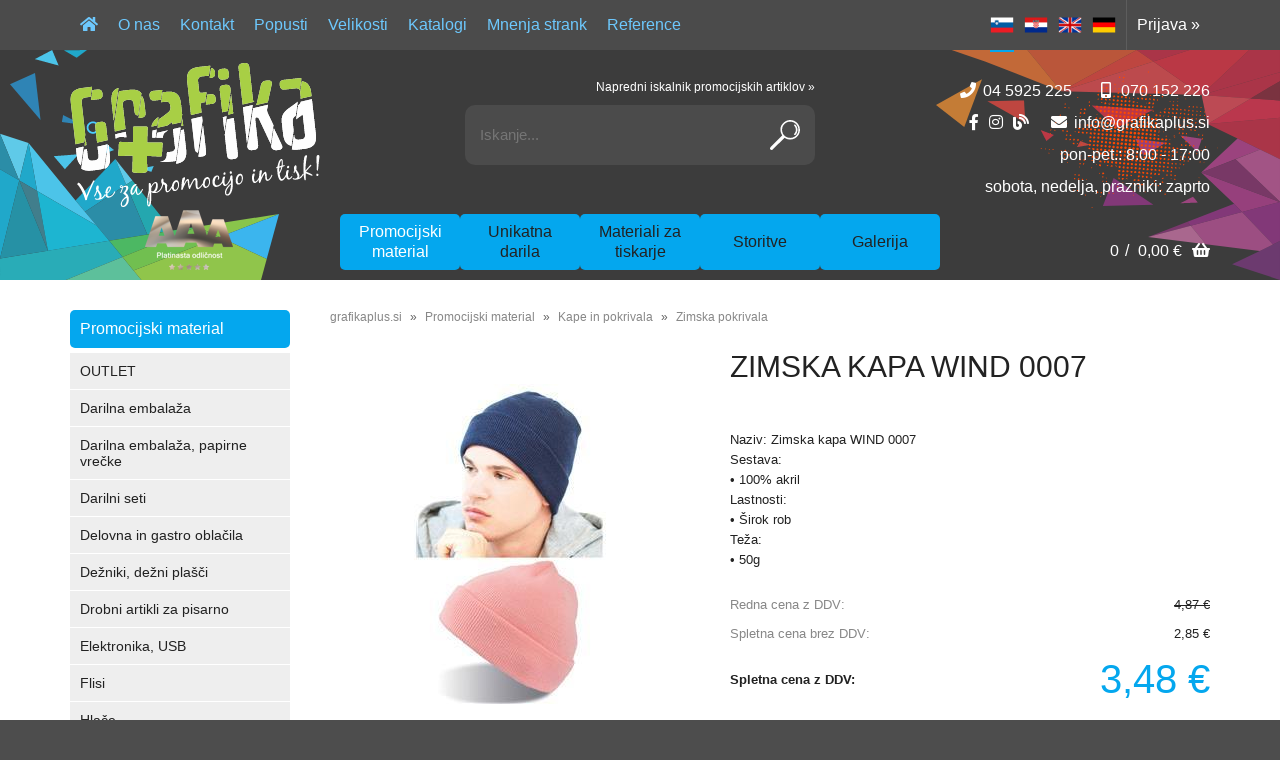

--- FILE ---
content_type: text/html; charset=utf-8
request_url: https://www.grafikaplus.si/izdelek/MAS0007/zimska-kapa-wind-0007
body_size: 48426
content:

<!DOCTYPE html>
<html lang='sl' data-shoptype='B2C' data-skin='grafikaplus' data-userstatus='anonymous'>

<head><meta charset="UTF-8" />
    <meta name="viewport" content='width=device-width, initial-scale=1'/>
    <meta name='mobile-web-app-capable' content='yes'>
<meta name='apple-mobile-web-app-status-bar-style' content='black-translucent'>
<link rel="canonical" href="https://www.grafikaplus.si/izdelek/MAS0007/zimska-kapa-wind-0007" />
<link rel="alternate" hreflang="sl" href="https://www.grafikaplus.si/izdelek/MAS0007/zimska-kapa-wind-0007" />
<link rel="alternate" hreflang="hr" href="https://www.grafikaplus.si/izdelek/MAS0007/zimska-kapa-wind-0007?lang=hr" />
<link rel="alternate" hreflang="en" href="https://www.grafikaplus.si/izdelek/MAS0007/zimska-kapa-wind-0007?lang=en" />
<link rel="alternate" hreflang="de" href="https://www.grafikaplus.si/izdelek/MAS0007/zimska-kapa-wind-0007?lang=de" />
<meta name='robots' content='index, follow' /><meta name='Googlebot' content='follow' /><meta name="fragment" content="!">
    <!--[if IE]><meta http-equiv="X-UA-Compatible" content="IE=Edge" /><![endif]-->
    
<style>.product-detail-container{border:1px solid #ccc}.product-detail-container ul li.price{font-weight:bold}.product-detail-container ul li.price p{font-size:15px}.product-detail-image{max-width:202px;overflow:hidden;margin:30px 28px 30px 0;float:left;padding-bottom:5px}.product-detail-image>a{border-radius:5px;-moz-border-radius:5px;-webkit-border-radius:5px;display:block;overflow:hidden;width:200px;position:relative;border:1px solid transparent;margin:0;padding:0}.product-detail-image>a>span,.product-detail-image>ul>li>a>span{position:absolute;top:0;left:0;width:100%;height:100%;display:block;background-color:transparent;filter:progid:DXImageTransform.Microsoft.gradient(startColorstr=#70f5f5f5,endColorstr=#70f5f5f5);zoom:1;background-color:rgba(250,250,250,.7);background-position:center;background-image:url(/img/icon-zoom.png);background-repeat:no-repeat;border-radius:5px;-moz-border-radius:5px;-webkit-border-radius:5px}.product-detail-image>ul>li>a>span{background-image:url(/img/icon-zoom-small.png)}.product-detail-image>ul>li.youtubeThumb>a>span{background-image:none;display:none}.product-detail-image>ul>li.youtubeThumb>a>img{opacity:.8}.product-detail-image>ul>li.youtubeThumb>a:hover>img{opacity:.3}.product-detail-image>ul>li.youtubeThumb>a>.embed-youtube-play{position:absolute;left:calc(50% - 20px);top:calc(50% - 20px);width:40px;height:40px;mask-image:url("/img/icons/fa-circle-play.svg");-webkit-mask-image:url("/img/icons/fa-circle-play.svg");background-color:#fff;mask-repeat:no-repeat;-webkit-mask-repeat:no-repeat;mask-position:center center}.product-detail-image>ul>li.youtubeThumb>a:hover>.embed-youtube-play{background-color:red}.product-detail-image>ul{float:left;margin:0 0 0 -10px}.product-detail-image>ul>li{float:left;margin:10px 0 0 10px;width:60px;height:60px;display:block;position:relative}.product-detail-image>a>img,.product-detail-image>ul>li>a>img{display:block;position:relative;z-index:0;border-radius:5px;-moz-border-radius:5px;-webkit-border-radius:5px}.product-detail-image>ul>li>a>img{width:60px;height:auto}.product-detail-image>ul>li>a{display:block;width:60px;height:60px;border-radius:5px;-moz-border-radius:5px;-webkit-border-radius:5px;border:1px solid #eee;overflow:hidden}.product-detail-rightcol{width:500px;float:right}.product-detail-rightcol>ul{width:500px;float:right;list-style:none;margin:10px 0 20px}.product-detail-rightcol>ul.pricesData{margin:0}.product-detail-rightcol>ul#tableData{margin-top:0}.product-detail-rightcol>ul>li{border-bottom:1px dotted #ccc;padding:5px;display:block;margin:0;font-size:12px;color:gray}.product-detail-rightcol>ul>li>p{float:right;color:#404040}.product-detail-rightcol>ul>li>p>b{font-size:14px}.product-detail-rightcol>ul>li>p>a,.product-detail-shortdesc>div>a{color:#404040;text-decoration:underline}.product-detail-rightcol>ul>li>p>a:hover,.product-detail-shortdesc>div>a:hover{text-decoration:none}.product-detail-rightcol #linkedProducts{width:100%;background:#f5f5f5;border-radius:5px;overflow:hidden;margin:0 0 20px}.product-detail-rightcol #linkedProducts h3{background:#eee;color:#333;font-size:14px;font-weight:600;padding:10px}.product-detail-rightcol #linkedProducts ul li{color:#333;font-size:13px;line-height:18px;font-weight:400;border-top:1px solid #fff;position:relative;padding:0 0 0 36px;overflow:hidden}.product-detail-rightcol #linkedProducts ul li span{font-weight:600;right:10px;top:calc(50% - 9px);position:absolute}.product-detail-rightcol #linkedProducts ul li label{height:56px;display:table-cell;vertical-align:middle;box-sizing:border-box;padding:10px 80px 10px 0}.product-detail-rightcol #linkedProducts ul li label a{color:#333}.product-detail-rightcol #linkedProducts ul li img{display:block;float:left;margin-right:10px}.product-detail-rightcol #linkedProducts ul li a:hover{text-decoration:underline}.product-detail-rightcol #linkedProducts ul li input[type=checkbox]{position:absolute;top:calc(50% - 6px);left:10px}.product-detail-rightcol #social{background:#f5f5f5}#social{margin:0 0 10px;padding:5px}#social .fb-like,#social .twitter-share-button,#social .google-plus{float:right;margin:0 0 0 10px;height:20px!important}#social .fb-like>span{height:22px!important}#social .google-plus{width:60px!important}#social .twitter-share-button{width:80px!important}.product-detail-rightcol .quantity{width:142px;float:right;margin:10px 40px 0 0;border:1px solid #ddd;background:#f5f5f5;padding:10px;-webkit-border-radius:5px;-moz-border-radius:5px;border-radius:5px;color:#606060}.product-detail-rightcol .quantity input{padding:8px;border:1px solid #ccc;background:#fff;color:#404040;-webkit-border-radius:5px;-moz-border-radius:5px;border-radius:5px;box-shadow:inset 0 0 4px #ccc;-webkit-box-shadow:inset 0 0 4px #ccc;-moz-box-shadow:inset 0 0 4px #ccc;width:65px;text-align:right;margin-right:5px;font-size:18px;line-height:18px}.product-detail-rightcol a#product-add,.product-detail-rightcol a#product-inquiry{width:150px;float:right;margin:10px 0;text-align:center;border:1px solid #000;background:#404040;color:#fff;padding:20px 0;font-size:18px;border-radius:10px;-moz-border-radius:10px;-webkit-border-radius:10px;cursor:pointer;-webkit-box-shadow:0 0 4px 0 #aaa;-moz-box-shadow:0 0 4px 0 #aaa;box-shadow:0 0 4px 0 #aaa;display:block}.product-detail-rightcol a:hover#product-add,.product-detail-rightcol a:hover#product-inquiry{background:#505050}.product-detail-rightcol a#product-add.disabled{background-color:#ccc;cursor:default}.product-detail-shortdesc{color:#404040;margin:30px 0 0;background:#f5f5f5;padding:10px;border-radius:5px;-moz-border-radius:5px;-webkit-border-radius:5px;float:right;display:block}.product-detail-shortdesc>div{font-size:12px;line-height:18px}.product-detail-shortdesc table{border-collapse:collapse;font-size:12px;width:100%}.product-detail-shortdesc table tr,.product-detail-desc table tr{border-bottom:1px dotted #ddd}.product-detail-shortdesc table tr td,.product-detail-desc table tr td{padding:5px}.product-detail-shortdesc table tr td{text-align:right}.product-detail-shortdesc table tr th,.product-detail-desc table tr th{padding:5px;font-weight:normal;text-align:left;color:gray}.product-detail-rightcol #freedelivery{display:block;width:100%;margin:-20px 0 20px}.product-detail-rightcol .freedelivery{display:block;padding:10px 0;font-size:13px;line-height:20px;color:#404040;font-weight:400;vertical-align:middle}.product-detail-rightcol .freedelivery:before{content:"";background:url("/img/icons/fas fa-truck.svg") left center no-repeat;width:24px;height:19.2px;display:inline-block;margin-right:20px;vertical-align:middle}.product-detail-rightcol p.freedelivery svg{width:24px;fill:#999;position:absolute;left:40px;top:35px}.product-detail-desc{background:#f5f5f5;padding:10px;border-radius:3px;-moz-border-radius:3px;-webkit-border-radius:3px;box-shadow:0 0 3px #aaa;-webkit-box-shadow:0 0 3px #aaa;-moz-box-shadow:0 0 3px #aaa;margin:40px 0 0}.product-detail-desc h3{border-bottom:1px solid #e5e5e5;padding:10px;font-size:16px;color:#606060;text-shadow:none}.product-detail-desc iframe,#article-title div.desc p iframe{width:640px;height:480px}.product-detail-desc div{padding:10px;font-size:12px;line-height:18px;color:#404040}.product-detail-desc a{color:#404040;text-decoration:underline}.product-detail-desc a:hover{text-decoration:none}.product-detail-desc table tr{font-size:12px;border:dotted 1px #e5e5e5}.product-detail-desc table th,.product-detail-desc table td{padding:5px 15px}.product-detail-desc ul{list-style-type:disc;padding:10px;line-height:18px;color:#404040}.product-detail-desc ul>li{margin:0 0 5px 5px}.product-detail-desc p{padding-top:10px}.unavailable{text-align:center;background:#d86464;border-radius:5px;padding:10px;margin-top:10px;color:#fff}.unavailable h2{margin:0 0 10px;font-size:20px}.unavailable p{font-size:12px}#stock-info{border-radius:5px;-moz-border-radius:5px;-webkit-border-radius:5px;background:#f5f5f5;padding:15px;position:relative;margin-bottom:20px}#stock-info p{color:#404040;font-size:16px;font-weight:bold}#stock-info p a{color:#404040;text-decoration:underline}#stock-info p.stockreminder{margin-top:10px}#stock-info p span{float:right;display:inline-block}#stock-info p span>i{font-style:normal}#stock-info p span.stock-yes{color:#00db1d}#stock-info p span.stock-no{color:red}#stock-info p span.stock-alert{color:#ff8135}#stock-info p span.supply{font-weight:normal;margin-left:10px}#stock-info>i{color:gray;font-size:12px}#stock-info>a[data-tooltip]:link,#stock-info>a[data-tooltip]:visited{position:absolute;text-decoration:none;display:block;font-weight:bold;font-size:14px;line-height:14px;background:gray;color:#fff;-webkit-border-radius:11px;-moz-border-radius:11px;border-radius:11px;width:22px;height:14px;text-align:center;bottom:10px;right:10px;padding:4px 0}#stock-info>a[data-tooltip]:hover{background:#202020}#stock-info>a[data-tooltip]:before{right:3px}article.extra>h3{font-size:16px;margin:40px 0 10px}div.options{float:right;border:solid 2px #404040;border-radius:5px;-moz-border-radius:5px;-webkit-border-radius:5px;margin:10px 0 20px 50px}div.options table{font-size:12px;line-height:12px;width:100%}div.options table th{font-weight:normal;background-color:#404040;color:#fff}div.options table th,div.options table td{text-align:left;padding:6px 20px}div.options table tr{border-bottom:dotted 1px #ccc}div.options table tr:first-child,div.options table tr:last-child{border:none}div.options table td.stock{text-align:center;vertical-align:middle}div.options table td.stock i{font-size:18px}div.options table td.stock .fa-check{color:#50c24e}div.options table td.stock .fa-times{color:red}div.options table th.stock,div.options table td.stock{text-align:center;padding:6px 5px}div.options table th.price,div.options table td.price{text-align:right;padding:6px 10px;white-space:nowrap}div.options table tr.disabled td{color:#aaa}div.options table tr:not(.disabled):hover{background-color:#efefef}div.options table tr:not(.disabled){cursor:pointer}div.options table tr.on{cursor:default;font-weight:bold;background-color:#efefef}div.options table a{color:#404040;text-decoration:underline}div.options table a:hover{text-decoration:none}.options #colorList a,.colors span{width:15px;margin-right:5px;border:solid 1px #efefef}.options span.color{display:inline-block;background-repeat:no-repeat;background-position:center;width:15px;height:15px}.options span.color.half{width:7px}.options span.color.third{width:5px}.options span.color.quarter{width:3px}.options span.color.fifth{width:3px}.options{width:320px;border:1px solid #ddd!important;background:#f5f5f5;padding:20px 20px 10px}.options>div{font-size:12px;color:#606060}.options label{cursor:default;display:block;margin-bottom:8px;font-weight:normal;color:#606060;font-size:12px}.options div#sizeList,.options div#colorList{margin-bottom:15px}.options select#ddlSizes,.options select#ddlColors{padding:8px;border:1px solid #ccc;background:#fff;color:#404040;-webkit-border-radius:5px;-moz-border-radius:5px;border-radius:5px;box-shadow:inset 0 0 4px #ccc;-webkit-box-shadow:inset 0 0 4px #ccc;-moz-box-shadow:inset 0 0 4px #ccc;width:318px}#baguetteBox-overlay{display:none;opacity:0;position:fixed;overflow:hidden;top:0;left:0;width:100%;height:100%;z-index:1000000;background-color:#222;background-color:rgba(0,0,0,.8);-webkit-transition:opacity .5s ease;transition:opacity .5s ease}#baguetteBox-overlay.visible{opacity:1}#baguetteBox-overlay .full-image{display:inline-block;position:relative;width:100%;height:100%;text-align:center}#baguetteBox-overlay .full-image figure{display:inline;margin:0;height:100%}#baguetteBox-overlay .full-image img{display:inline-block;width:auto;height:auto;max-height:100%;max-width:100%;vertical-align:middle;-webkit-box-shadow:0 0 8px rgba(0,0,0,.6);-moz-box-shadow:0 0 8px rgba(0,0,0,.6);box-shadow:0 0 8px rgba(0,0,0,.6)}#baguetteBox-overlay .full-image figcaption{display:block;position:absolute;bottom:0;width:100%;text-align:center;line-height:1.8;white-space:normal;color:#ccc;background-color:#000;background-color:rgba(0,0,0,.6);font-family:sans-serif}#baguetteBox-overlay .full-image:before{content:"";display:inline-block;height:50%;width:1px;margin-right:-1px}#baguetteBox-slider{position:absolute;left:0;top:0;height:100%;width:100%;white-space:nowrap;-webkit-transition:left .4s ease,-webkit-transform .4s ease;transition:left .4s ease,-webkit-transform .4s ease;transition:left .4s ease,transform .4s ease;transition:left .4s ease,transform .4s ease,-webkit-transform .4s ease,-moz-transform .4s ease}#baguetteBox-slider.bounce-from-right{-webkit-animation:bounceFromRight .4s ease-out;animation:bounceFromRight .4s ease-out}#baguetteBox-slider.bounce-from-left{-webkit-animation:bounceFromLeft .4s ease-out;animation:bounceFromLeft .4s ease-out}@-webkit-keyframes bounceFromRight{0%,100%{margin-left:0}50%{margin-left:-30px}}@keyframes bounceFromRight{0%,100%{margin-left:0}50%{margin-left:-30px}}@-webkit-keyframes bounceFromLeft{0%,100%{margin-left:0}50%{margin-left:30px}}@keyframes bounceFromLeft{0%,100%{margin-left:0}50%{margin-left:30px}}.baguetteBox-button#next-button,.baguetteBox-button#previous-button{top:50%;top:calc(50% - 30px);width:44px;height:60px}.baguetteBox-button{position:absolute;cursor:pointer;outline:0;padding:0;margin:0;border:0;-moz-border-radius:15%;border-radius:15%;background-color:#323232;background-color:rgba(50,50,50,.5);color:#ddd;font:1.6em sans-serif;-webkit-transition:background-color .4s ease;transition:background-color .4s ease}.baguetteBox-button:focus,.baguetteBox-button:hover{background-color:rgba(50,50,50,.9)}.baguetteBox-button#next-button{right:2%}.baguetteBox-button#previous-button{left:2%}.baguetteBox-button#close-button{top:20px;right:2%;right:calc(2% + 6px);width:30px;height:30px}.baguetteBox-button svg{position:absolute;left:0;top:0}.baguetteBox-spinner{width:40px;height:40px;display:inline-block;position:absolute;top:50%;left:50%;margin-top:-20px;margin-left:-20px}.baguetteBox-double-bounce1,.baguetteBox-double-bounce2{width:100%;height:100%;-moz-border-radius:50%;border-radius:50%;background-color:#fff;opacity:.6;position:absolute;top:0;left:0;-webkit-animation:bounce 2s infinite ease-in-out;animation:bounce 2s infinite ease-in-out}.baguetteBox-double-bounce2{-webkit-animation-delay:-1s;animation-delay:-1s}@-webkit-keyframes bounce{0%,100%{-webkit-transform:scale(0);transform:scale(0)}50%{-webkit-transform:scale(1);transform:scale(1)}}@keyframes bounce{0%,100%{-webkit-transform:scale(0);-moz-transform:scale(0);transform:scale(0)}50%{-webkit-transform:scale(1);-moz-transform:scale(1);transform:scale(1)}}</style>
<style>@font-face{font-family:'Oswald';font-style:normal;font-weight:200;src:url('/css/fonts/oswald-v40-latin-ext_latin-200.eot');src:local(''),url('/css/fonts/oswald-v40-latin-ext_latin-200.eot?#iefix') format('embedded-opentype'),url('/css/fonts/oswald-v40-latin-ext_latin-200.woff2') format('woff2'),url('/css/fonts/oswald-v40-latin-ext_latin-200.woff') format('woff'),url('/css/fonts/oswald-v40-latin-ext_latin-200.ttf') format('truetype'),url('/css/fonts/oswald-v40-latin-ext_latin-200.svg#Oswald') format('svg')}@font-face{font-family:'Oswald';font-style:normal;font-weight:400;src:url('/css/fonts/oswald-v40-latin-ext_latin-regular.eot');src:local(''),url('/css/fonts/oswald-v40-latin-ext_latin-regular.eot?#iefix') format('embedded-opentype'),url('/css/fonts/oswald-v40-latin-ext_latin-regular.woff2') format('woff2'),url('/css/fonts/oswald-v40-latin-ext_latin-regular.woff') format('woff'),url('/css/fonts/oswald-v40-latin-ext_latin-regular.ttf') format('truetype'),url('/css/fonts/oswald-v40-latin-ext_latin-regular.svg#Oswald') format('svg')}@font-face{font-family:'Oswald';font-style:normal;font-weight:300;src:url('/css/fonts/oswald-v40-latin-ext_latin-300.eot');src:local(''),url('/css/fonts/oswald-v40-latin-ext_latin-300.eot?#iefix') format('embedded-opentype'),url('/css/fonts/oswald-v40-latin-ext_latin-300.woff2') format('woff2'),url('/css/fonts/oswald-v40-latin-ext_latin-300.woff') format('woff'),url('/css/fonts/oswald-v40-latin-ext_latin-300.ttf') format('truetype'),url('/css/fonts/oswald-v40-latin-ext_latin-300.svg#Oswald') format('svg')}@font-face{font-family:'Oswald';font-style:normal;font-weight:500;src:url('/css/fonts/oswald-v40-latin-ext_latin-500.eot');src:local(''),url('/css/fonts/oswald-v40-latin-ext_latin-500.eot?#iefix') format('embedded-opentype'),url('/css/fonts/oswald-v40-latin-ext_latin-500.woff2') format('woff2'),url('/css/fonts/oswald-v40-latin-ext_latin-500.woff') format('woff'),url('/css/fonts/oswald-v40-latin-ext_latin-500.ttf') format('truetype'),url('/css/fonts/oswald-v40-latin-ext_latin-500.svg#Oswald') format('svg')}@font-face{font-family:'Oswald';font-style:normal;font-weight:700;src:url('/css/fonts/oswald-v40-latin-ext_latin-700.eot');src:local(''),url('/css/fonts/oswald-v40-latin-ext_latin-700.eot?#iefix') format('embedded-opentype'),url('/css/fonts/oswald-v40-latin-ext_latin-700.woff2') format('woff2'),url('/css/fonts/oswald-v40-latin-ext_latin-700.woff') format('woff'),url('/css/fonts/oswald-v40-latin-ext_latin-700.ttf') format('truetype'),url('/css/fonts/oswald-v40-latin-ext_latin-700.svg#Oswald') format('svg')}@font-face{font-family:'Oswald';font-style:normal;font-weight:600;src:url('/css/fonts/oswald-v40-latin-ext_latin-600.eot');src:local(''),url('/css/fonts/oswald-v40-latin-ext_latin-600.eot?#iefix') format('embedded-opentype'),url('/css/fonts/oswald-v40-latin-ext_latin-600.woff2') format('woff2'),url('/css/fonts/oswald-v40-latin-ext_latin-600.woff') format('woff'),url('/css/fonts/oswald-v40-latin-ext_latin-600.ttf') format('truetype'),url('/css/fonts/oswald-v40-latin-ext_latin-600.svg#Oswald') format('svg')}</style><link href="/css/general?v=zdknWvXh5ZIcBmuPnV73ICR8poz6sLMzje0yw57YVEM1" rel="stylesheet"/>

    <script>function docReady(fn){ if (document.readyState==="complete" || document.readyState==="interactive"){ setTimeout(fn,1); } else { document.addEventListener("DOMContentLoaded",fn); } }</script>
    <link rel='shortcut icon' href='/skin/grafikaplus/favicon.ico' /><!-- Global site tag (gtag.js) -->
                                    <script async src='https://www.googletagmanager.com/gtag/js?id=G-GH3Y8R9JFX'></script>
                                    <script>
                                      window.dataLayer = window.dataLayer || [];
                                      function gtag(){dataLayer.push(arguments);}
                                      gtag('js', new Date());
                                      gtag('config', 'G-GH3Y8R9JFX');
                                    </script><meta property="og:title" content="Zimska kapa WIND 0007 - grafikaplus.si" /><meta property="og:type" content="website" /><meta property="og:site_name" content="Grafika plus" /><meta property="og:url" content="https://www.grafikaplus.si/izdelek/MAS0007/zimska-kapa-wind-0007" /><meta property="og:description" content="Naziv: Zimska kapa WIND 0007 Sestava: &amp;bull; 100% akril Lastnosti: &amp;bull; Širok rob Teža: &amp;bull; 50g" /><meta property="og:id" content="MAS0007" /><meta property="og:image" content="https://www.grafikaplus.si/image.ashx?id=MAS0007&amp;size=500&amp;fill=1&amp;.jpg&amp;fill=1&amp;watermark=0" /><meta property="og:image:width" content="500" /><meta property="og:image:height" content="500" /><meta property="product:condition" content="new" /><meta property="product:availability" content="out of stock" /><meta property="product:price:amount" content="4.8678" /><meta property="product:price:currency" content="EUR" /><meta property="product:sale_price:amount" content="3.477" /><meta property="product:sale_price:currency" content="EUR" /><title>
	Zimska kapa WIND 0007 - grafikaplus.si
</title><meta name="description" content="Naziv: Zimska kapa WIND 0007 Sestava: &amp;bull; 100% akril Lastnosti: &amp;bull; Širok rob Teža: &amp;bull; 50g" /><meta name="keywords" content="Zimska,kapa,WIND,0007, grafika plus, promocijski material, digitalni tisk, unikatna darila" /></head>
<body id="Body1" class="bodyProduct">

<nav id='sidebar' style='display:none'>
<ul class='sidebarTop'></ul>
<ul class='headernav'></ul>
<ul id='sidebarCategories'><li><a Class='expandable on' href='javascript:'></a><a class='toplevel hasChilds dynamic on' href='/katalog/1/promocijski-material' data-id='1' title='Promocijski material'>Promocijski material</a>
<ul class='expand'><li><a href='/katalog/191/darilna-embalaza' data-id='191' title='Darilna embalaža'>Darilna embalaža</a></li>
<li><a Class='expandable' href='javascript:'></a><a class='hasChilds dynamic' href='/katalog/15/outlet' data-id='15' title='OUTLET'><prva>OUTLET</a>
<ul><li><a href='/katalog/1038/maske' data-id='1038' title='Maske'>Maske</a></li>
<li><a href='/katalog/843/majice' data-id='843' title='Majice'>Majice</a></li>
<li><a href='/katalog/209/zenska-polo-majica' data-id='209' title='Ženska Polo majica'>Ženska Polo majica</a></li>
<li><a href='/katalog/210/moska-polo-majica' data-id='210' title='Moška Polo majica'>Moška Polo majica</a></li>
<li><a href='/katalog/842/zenske-srajce' data-id='842' title='Ženske srajce'>Ženske srajce</a></li>
<li><a href='/katalog/841/moske-srajce' data-id='841' title='Moške srajce'>Moške srajce</a></li>
<li><a href='/katalog/211/sportne-majice' data-id='211' title='Športne majice'>Športne majice</a></li>
<li><a href='/katalog/845/puloverji-jopice' data-id='845' title='Puloverji, jopice'>Puloverji, jopice</a></li>
<li><a href='/katalog/844/flisi' data-id='844' title='Flisi'>Flisi</a></li>
<li><a href='/katalog/212/jakne' data-id='212' title='Jakne'>Jakne</a></li>
<li><a href='/katalog/213/hlace' data-id='213' title='Hlače'>Hlače</a></li>
<li><a href='/katalog/840/rokavice-sali-kape' data-id='840' title='Rokavice, šali, kape'>Rokavice, šali, kape</a></li>
<li><a href='/katalog/214/delovna-oblacila' data-id='214' title='Delovna oblačila'>Delovna oblačila</a></li>
<li><a href='/katalog/863/ostalo' data-id='863' title='Ostalo'>Ostalo</a></li>
</ul>
</li>
<li><a Class='expandable' href='javascript:'></a><a class='hasChilds dynamic' href='/katalog/18/poslovniki-organizerji-mape-zvezki' data-id='18' title='Poslovniki, organizerji, mape, zvezki'>Poslovniki, organizerji, mape, zvezki</a>
<ul><li><a href='/katalog/173/poslovniki-rokovniki-planerji' data-id='173' title='Poslovniki, rokovniki, planerji'>Poslovniki, rokovniki, planerji</a></li>
<li><a href='/katalog/174/organizerji-mape' data-id='174' title='Organizerji, mape'>Organizerji, mape</a></li>
<li><a href='/katalog/225/personalizirani-koledarji' data-id='225' title='Personalizirani koledarji'>Personalizirani koledarji</a></li>
<li><a href='/katalog/1105/zvezki' data-id='1105' title='Zvezki'>Zvezki</a></li>
<li><a href='/katalog/836/eko' data-id='836' title='Eko'>Eko</a></li>
</ul>
</li>
<li><a Class='expandable' href='javascript:'></a><a class='hasChilds dynamic' href='/katalog/20/pisala-in-seti' data-id='20' title='Pisala in seti'>Pisala in seti</a>
<ul><li><a href='/katalog/150/visji-cenovni-razred' data-id='150' title='Višji cenovni razred'>Višji cenovni razred</a></li>
<li><a href='/katalog/151/srednji-cenovni-razred' data-id='151' title='Srednji cenovni razred'>Srednji cenovni razred</a></li>
<li><a href='/katalog/152/promocijski-kemicni-svincniki' data-id='152' title='Promocijski kemični svinčniki'>Promocijski kemični svinčniki</a></li>
<li><a href='/katalog/153/grafitni-svincniki-barvice-voscenke' data-id='153' title='Grafitni svinčniki, barvice, voščenke'>Grafitni svinčniki, barvice, voščenke</a></li>
<li><a href='/katalog/154/embalaza-za-pisala' data-id='154' title='Embalaža za pisala'>Embalaža za pisala</a></li>
<li><a href='/katalog/155/signir-pisala' data-id='155' title='Signir pisala'>Signir pisala</a></li>
<li><a href='/katalog/156/pisalni-seti' data-id='156' title='Pisalni seti'>Pisalni seti</a></li>
<li><a href='/katalog/218/leseni-kemicni-svincniki' data-id='218' title='Leseni kemični svinčniki'>Leseni kemični svinčniki</a></li>
<li><a href='/katalog/1107/kovinski-kemicni-svincniki' data-id='1107' title='Kovinski kemični svinčniki'>Kovinski kemični svinčniki</a></li>
</ul>
</li>
<li><a Class='expandable' href='javascript:'></a><a class='hasChilds dynamic' href='/katalog/22/vzigalniki' data-id='22' title='Vžigalniki'>Vžigalniki</a>
<ul><li><a href='/katalog/171/navadni' data-id='171' title='Navadni'>Navadni</a></li>
<li><a href='/katalog/172/elektronski' data-id='172' title='Elektronski'>Elektronski</a></li>
</ul>
</li>
<li><a Class='expandable' href='javascript:'></a><a class='hasChilds dynamic' href='/katalog/24/darilni-seti' data-id='24' title='Darilni seti'>Darilni seti</a>
<ul><li><a href='/katalog/175/pasovi' data-id='175' title='Pasovi'>Pasovi</a></li>
<li><a href='/katalog/187/darilni-seti' data-id='187' title='Darilni seti'>Darilni seti</a></li>
<li><a href='/katalog/189/denarnice' data-id='189' title='Denarnice'>Denarnice</a></li>
</ul>
</li>
<li><a Class='expandable' href='javascript:'></a><a class='hasChilds dynamic' href='/katalog/25/majice' data-id='25' title='Majice'>Majice</a>
<ul><li><a href='/katalog/53/moska-majica' data-id='53' title='Moška majica'>Moška majica</a></li>
<li><a href='/katalog/54/moska-majica-oprijeta' data-id='54' title='Moška majica oprijeta'>Moška majica oprijeta</a></li>
<li><a href='/katalog/55/moska-majica-v-izrez' data-id='55' title='Moška majica V-izrez'>Moška majica V-izrez</a></li>
<li><a href='/katalog/56/moska-majica-dvobarvna' data-id='56' title='Moška majica dvobarvna'>Moška majica dvobarvna</a></li>
<li><a href='/katalog/57/moska-majica-dolgi-rokavi' data-id='57' title='Moška majica dolgi rokavi'>Moška majica dolgi rokavi</a></li>
<li><a href='/katalog/58/zenska-majica' data-id='58' title='Ženska majica'>Ženska majica</a></li>
<li><a href='/katalog/59/zenska-majica-v-izrez' data-id='59' title='Ženska majica V-izrez'>Ženska majica V-izrez</a></li>
<li><a href='/katalog/60/zenska-majica-dvobarvna' data-id='60' title='Ženska majica dvobarvna'>Ženska majica dvobarvna</a></li>
<li><a href='/katalog/61/zenska-majica-dolgi-rokavi' data-id='61' title='Ženska majica dolgi rokavi'>Ženska majica dolgi rokavi</a></li>
<li><a href='/katalog/62/otroska-majica' data-id='62' title='Otroška majica'>Otroška majica</a></li>
<li><a href='/katalog/64/otroska-majica-dvobarvna' data-id='64' title='Otroška majica dvobarvna'>Otroška majica dvobarvna</a></li>
<li><a href='/katalog/65/otroska-majica-dolgi-rokavi' data-id='65' title='Otroška majica dolgi rokavi'>Otroška majica dolgi rokavi</a></li>
<li><a href='/katalog/221/mini-majice' data-id='221' title='Mini majice'>Mini majice</a></li>
<li><a href='/katalog/1100/oversize-majice' data-id='1100' title='Oversize majice'>Oversize majice</a></li>
</ul>
</li>
<li><a Class='expandable' href='javascript:'></a><a class='hasChilds dynamic' href='/katalog/26/polo-majice' data-id='26' title='Polo majice'>Polo majice</a>
<ul><li><a href='/katalog/67/moska-polo-majica-do-200g' data-id='67' title='Moška Polo majica do 200g'>Moška Polo majica do 200g</a></li>
<li><a href='/katalog/68/moska-polo-majica-od-200g' data-id='68' title='Moška Polo majica od 200g'>Moška Polo majica od 200g</a></li>
<li><a href='/katalog/69/mosko-polo-majica-bombaz-poliester' data-id='69' title='Moško Polo majica bombaž / poliester'>Moško Polo majica bombaž / poliester</a></li>
<li><a href='/katalog/70/moska-polo-majica-z-zepkom' data-id='70' title='Moška Polo majica z žepkom'>Moška Polo majica z žepkom</a></li>
<li><a href='/katalog/71/moska-polo-majica-dvobarvna' data-id='71' title='Moška Polo majica dvobarvna'>Moška Polo majica dvobarvna</a></li>
<li><a href='/katalog/72/moska-polo-majica-dolgi-rokavi' data-id='72' title='Moška Polo majica dolgi rokavi'>Moška Polo majica dolgi rokavi</a></li>
<li><a href='/katalog/73/zenska-polo-majica-do-200g' data-id='73' title='Ženska Polo majica do 200g'>Ženska Polo majica do 200g</a></li>
<li><a href='/katalog/74/zenska-polo-majica-od-200g' data-id='74' title='Ženska Polo majica od 200g'>Ženska Polo majica od 200g</a></li>
<li><a href='/katalog/75/zenska-polo-majica-bombaz-poliester' data-id='75' title='Ženska Polo majica bombaž / poliester'>Ženska Polo majica bombaž / poliester</a></li>
<li><a href='/katalog/76/zenska-polo-majica-dvobarvna' data-id='76' title='Ženska Polo majica dvobarvna'>Ženska Polo majica dvobarvna</a></li>
<li><a href='/katalog/77/zenska-polo-majica-dolgi-rokavi' data-id='77' title='Ženska Polo majica dolgi rokavi'>Ženska Polo majica dolgi rokavi</a></li>
<li><a href='/katalog/264/zenska-polo-majica-z-zepkom' data-id='264' title='Ženska Polo majica z žepkom'>Ženska Polo majica z žepkom</a></li>
<li><a href='/katalog/266/otroska-polo-majica' data-id='266' title='Otroška Polo majica'>Otroška Polo majica</a></li>
</ul>
</li>
<li><a Class='expandable' href='javascript:'></a><a class='hasChilds dynamic' href='/katalog/27/puloverji' data-id='27' title='Puloverji'>Puloverji</a>
<ul><li><a href='/katalog/78/moski-puloverji-s-kapuco' data-id='78' title='Moški puloverji / s kapuco'>Moški puloverji / s kapuco</a></li>
<li><a href='/katalog/79/moska-jopica-s-kapuco' data-id='79' title='Moška jopica / s kapuco'>Moška jopica / s kapuco</a></li>
<li><a href='/katalog/80/moski-pulover-s-1-4-zadrgo' data-id='80' title='Moški pulover s 1/4 zadrgo'>Moški pulover s 1/4 zadrgo</a></li>
<li><a href='/katalog/81/moski-modni-pulover-brezrokavnik' data-id='81' title='Moški modni pulover / brezrokavnik'>Moški modni pulover / brezrokavnik</a></li>
<li><a href='/katalog/82/zenski-puloverji-s-kapuco' data-id='82' title='Ženski puloverji / s kapuco'>Ženski puloverji / s kapuco</a></li>
<li><a href='/katalog/83/zenska-jopica-s-kapuco' data-id='83' title='Ženska jopica / s kapuco'>Ženska jopica / s kapuco</a></li>
<li><a href='/katalog/84/zenski-modni-pulover-brezrokavnik' data-id='84' title='Ženski modni pulover / brezrokavnik'>Ženski modni pulover / brezrokavnik</a></li>
<li><a href='/katalog/85/otroski-puloverji-s-kapuco' data-id='85' title='Otroški puloverji / s kapuco'>Otroški puloverji / s kapuco</a></li>
<li><a href='/katalog/86/otroska-jopica-s-kapuco' data-id='86' title='Otroška jopica / s kapuco'>Otroška jopica / s kapuco</a></li>
<li><a href='/katalog/1101/oversize-puloverji' data-id='1101' title='Oversize puloverji'>Oversize puloverji</a></li>
</ul>
</li>
<li><a Class='expandable' href='javascript:'></a><a class='hasChilds dynamic' href='/katalog/28/jakne' data-id='28' title='Jakne'>Jakne</a>
<ul><li><a href='/katalog/110/moske-softshell-jakne' data-id='110' title='Moške softshell jakne'>Moške softshell jakne</a></li>
<li><a href='/katalog/111/moske-lahke-jakne' data-id='111' title='Moške lahke jakne'>Moške lahke jakne</a></li>
<li><a href='/katalog/113/moske-zimske-jakne' data-id='113' title='Moške zimske jakne'>Moške zimske jakne</a></li>
<li><a href='/katalog/114/zenske-softshell-jakne' data-id='114' title='Ženske softshell jakne'>Ženske softshell jakne</a></li>
<li><a href='/katalog/115/zenske-lahke-jakne' data-id='115' title='Ženske lahke jakne'>Ženske lahke jakne</a></li>
<li><a href='/katalog/116/zenske-zimske-jakne' data-id='116' title='Ženske zimske jakne'>Ženske zimske jakne</a></li>
<li><a href='/katalog/117/otroske-softshell-jakne' data-id='117' title='Otroške softshell jakne'>Otroške softshell jakne</a></li>
<li><a href='/katalog/118/otroske-lahke-jakne' data-id='118' title='Otroške lahke jakne'>Otroške lahke jakne</a></li>
<li><a href='/katalog/119/brezrokavniki' data-id='119' title='Brezrokavniki'>Brezrokavniki</a></li>
<li><a href='/katalog/232/dodatki' data-id='232' title='Dodatki'>Dodatki</a></li>
</ul>
</li>
<li><a Class='expandable' href='javascript:'></a><a class='hasChilds dynamic' href='/katalog/29/flisi' data-id='29' title='Flisi'>Flisi</a>
<ul><li><a href='/katalog/105/moski-flis-s-celo-zadrgo' data-id='105' title='Moški flis s celo zadrgo'>Moški flis s celo zadrgo</a></li>
<li><a href='/katalog/106/moski-flis-s-1-4-zadrgo' data-id='106' title='Moški flis s 1/4 zadrgo'>Moški flis s 1/4 zadrgo</a></li>
<li><a href='/katalog/107/zenski-flis-s-celo-zadrgo' data-id='107' title='Ženski flis s celo zadrgo'>Ženski flis s celo zadrgo</a></li>
<li><a href='/katalog/108/otroski-flis-s-celo-zadrgo' data-id='108' title='Otroški flis s celo zadrgo'>Otroški flis s celo zadrgo</a></li>
<li><a href='/katalog/109/otroski-flis-s-1-4-zadrgo' data-id='109' title='Otroški flis s 1/4 zadrgo'>Otroški flis s 1/4 zadrgo</a></li>
<li><a href='/katalog/991/brezrokavniki-iz-flisa' data-id='991' title='Brezrokavniki iz flisa'>Brezrokavniki iz flisa</a></li>
<li><a href='/katalog/1110/zenski-flis-s-1-4-zadrgo' data-id='1110' title='Ženski flis s 1/4 zadrgo'>Ženski flis s 1/4 zadrgo</a></li>
</ul>
</li>
<li><a Class='expandable' href='javascript:'></a><a class='hasChilds dynamic' href='/katalog/30/poslovna-oblacila' data-id='30' title='Poslovna oblačila'>Poslovna oblačila</a>
<ul><li><a href='/katalog/87/moske-srajce-s-kratkimi-rokavi' data-id='87' title='Moške srajce s kratkimi rokavi'>Moške srajce s kratkimi rokavi</a></li>
<li><a href='/katalog/88/moske-srajce-z-dolgimi-rokavi' data-id='88' title='Moške srajce z dolgimi rokavi'>Moške srajce z dolgimi rokavi</a></li>
<li><a href='/katalog/89/zenske-srajce-s-kratkimi-rokavi' data-id='89' title='Ženske srajce s kratkimi rokavi'>Ženske srajce s kratkimi rokavi</a></li>
<li><a href='/katalog/90/zenske-srajce-z-dolgimi-rokavi' data-id='90' title='Ženske srajce z dolgimi rokavi'>Ženske srajce z dolgimi rokavi</a></li>
<li><a href='/katalog/223/dodatki' data-id='223' title='Dodatki'>Dodatki</a></li>
<li><a href='/katalog/992/suknjici-in-telovniki' data-id='992' title='Suknjiči in telovniki'>Suknjiči in telovniki</a></li>
<li><a href='/katalog/837/obleke-in-krila' data-id='837' title='Obleke in krila'>Obleke in krila</a></li>
<li><a href='/katalog/838/hlace' data-id='838' title='Hlače'>Hlače</a></li>
</ul>
</li>
<li><a Class='expandable' href='javascript:'></a><a class='hasChilds dynamic' href='/katalog/31/sportni-tekstilni-artikli' data-id='31' title='Športni tekstilni artikli'>Športni tekstilni artikli</a>
<ul><li><a href='/katalog/63/komplet-trenirke' data-id='63' title='Komplet trenirke'>Komplet trenirke</a></li>
<li><a href='/katalog/91/moska-sportna-majica-kratki-brez-rokavi' data-id='91' title='Moška športna majica kratki/brez rokavi'>Moška športna majica kratki/brez rokavi</a></li>
<li><a href='/katalog/92/moska-sportna-majica-dolgi-rokavi' data-id='92' title='Moška športna majica dolgi rokavi'>Moška športna majica dolgi rokavi</a></li>
<li><a href='/katalog/93/moska-sportna-polo-majica' data-id='93' title='Moška športna Polo majica'>Moška športna Polo majica</a></li>
<li><a href='/katalog/95/moska-sportna-jakna' data-id='95' title='Moška športna jakna'>Moška športna jakna</a></li>
<li><a href='/katalog/96/zenska-sportna-majica-kratki-brez-rokav' data-id='96' title='Ženska športna majica kratki/brez rokav'>Ženska športna majica kratki/brez rokav</a></li>
<li><a href='/katalog/97/zenska-sportna-majica-z-dolgimi-rokavi' data-id='97' title='Ženska športna majica z dolgimi rokavi'>Ženska športna majica z dolgimi rokavi</a></li>
<li><a href='/katalog/98/zenska-sportna-polo-majica' data-id='98' title='Ženska športna Polo majica'>Ženska športna Polo majica</a></li>
<li><a href='/katalog/100/zenska-sportna-jakna' data-id='100' title='Ženska športna jakna'>Ženska športna jakna</a></li>
<li><a href='/katalog/101/otroska-sportna-oblacila' data-id='101' title='Otroška športna oblačila'>Otroška športna oblačila</a></li>
<li><a href='/katalog/102/sportna-oprema' data-id='102' title='Športna oprema'>Športna oprema</a></li>
</ul>
</li>
<li><a Class='expandable on' href='javascript:'></a><a class='hasChilds dynamic on' href='/katalog/32/kape-in-pokrivala' data-id='32' title='Kape in pokrivala'>Kape in pokrivala</a>
<ul class='expand'><li><a href='/katalog/129/baseball-promo-kape-3-do-7-delne' data-id='129' title='Baseball promo kape 3 do 7 delne'>Baseball promo kape 3 do 7 delne</a></li>
<li><a href='/katalog/130/baseball-premium-kape' data-id='130' title='Baseball premium kape'>Baseball premium kape</a></li>
<li><a href='/katalog/131/baseball-kape-z-mrezico' data-id='131' title='Baseball kape z mrežico'>Baseball kape z mrežico</a></li>
<li><a href='/katalog/132/vojaske-kape' data-id='132' title='Vojaške kape'>Vojaške kape</a></li>
<li><a href='/katalog/133/kape-z-odsevnimi-dodatki' data-id='133' title='Kape z odsevnimi dodatki'>Kape z odsevnimi dodatki</a></li>
<li><a href='/katalog/134/klobucki-klobuki' data-id='134' title='Klobučki / klobuki'>Klobučki / klobuki</a></li>
<li><a href='/katalog/135/sportna-pokrivala-in-dodatki' data-id='135' title='Športna pokrivala in dodatki'>Športna pokrivala in dodatki</a></li>
<li><a href='/katalog/136/rutke' data-id='136' title='Rutke'>Rutke</a></li>
<li><a href='/katalog/137/sali-in-rokavice' data-id='137' title='Šali in rokavice'>Šali in rokavice</a></li>
<li><a href='/katalog/138/otroska-letna-pokrivala' data-id='138' title='Otroška letna pokrivala'>Otroška letna pokrivala</a></li>
<li><a class='on selected' href='/katalog/139/zimska-pokrivala' data-id='139' title='Zimska pokrivala'>Zimska pokrivala</a></li>
<li><a href='/katalog/140/otroska-zimska-pokrivala' data-id='140' title='Otroška zimska pokrivala'>Otroška zimska pokrivala</a></li>
<li><a href='/katalog/846/kape-z-ravnim-siltom' data-id='846' title='Kape z ravnim šiltom'>Kape z ravnim šiltom</a></li>
<li><a href='/katalog/865/kape-iz-recikliranih-materialov' data-id='865' title='Kape iz recikliranih materialov'>Kape iz recikliranih materialov</a></li>
</ul>
</li>
<li><a Class='expandable' href='javascript:'></a><a class='hasChilds dynamic' href='/katalog/33/oblacila-za-dojencke' data-id='33' title='Oblačila za dojenčke'>Oblačila za dojenčke</a>
<ul><li><a href='/katalog/66/oblacila-za-dojencke' data-id='66' title='Oblačila za dojenčke'>Oblačila za dojenčke</a></li>
</ul>
</li>
<li><a Class='expandable' href='javascript:'></a><a class='hasChilds dynamic' href='/katalog/34/organska-oblacila' data-id='34' title='Organska oblačila'>Organska oblačila</a>
<ul><li><a href='/katalog/146/moska-oblacila' data-id='146' title='Moška oblačila'>Moška oblačila</a></li>
<li><a href='/katalog/147/zenska-oblacila' data-id='147' title='Ženska oblačila'>Ženska oblačila</a></li>
<li><a href='/katalog/148/otroska-oblacila' data-id='148' title='Otroška oblačila'>Otroška oblačila</a></li>
<li><a href='/katalog/149/torbe' data-id='149' title='Torbe'>Torbe</a></li>
</ul>
</li>
<li><a Class='expandable' href='javascript:'></a><a class='hasChilds dynamic' href='/katalog/35/hlace' data-id='35' title='Hlače'>Hlače</a>
<ul><li><a href='/katalog/94/moske-hlace-za-sport-treking' data-id='94' title='Moške hlače za šport / treking'>Moške hlače za šport / treking</a></li>
<li><a href='/katalog/99/zenske-hlace-za-sport-treking' data-id='99' title='Ženske hlače za šport / treking'>Ženske hlače za šport / treking</a></li>
<li><a href='/katalog/233/usnjene-hlace' data-id='233' title='Usnjene hlače'>Usnjene hlače</a></li>
</ul>
</li>
<li><a Class='expandable' href='javascript:'></a><a class='hasChilds dynamic' href='/katalog/36/spodnje-perilo-nogavice-in-pizame' data-id='36' title='Spodnje perilo, nogavice in pižame'>Spodnje perilo, nogavice in pižame</a>
<ul><li><a href='/katalog/127/spodnji-del-m-z' data-id='127' title='Spodnji del m/ ž'>Spodnji del m/ ž</a></li>
<li><a href='/katalog/128/nogavice' data-id='128' title='Nogavice'>Nogavice</a></li>
<li><a href='/katalog/998/zgonji-del-m-z' data-id='998' title='Zgonji del m/ ž'>Zgonji del m/ ž</a></li>
<li><a href='/katalog/1012/pizame' data-id='1012' title='Pižame'>Pižame</a></li>
</ul>
</li>
<li><a Class='expandable' href='javascript:'></a><a class='hasChilds dynamic' href='/katalog/37/torbe-nahrbtniki-in-vrecke' data-id='37' title='Torbe, nahrbtniki in vrečke'>Torbe, nahrbtniki in vrečke</a>
<ul><li><a href='/katalog/141/nahrbtniki' data-id='141' title='Nahrbtniki'>Nahrbtniki</a></li>
<li><a href='/katalog/142/poslovne-torbe' data-id='142' title='Poslovne torbe'>Poslovne torbe</a></li>
<li><a href='/katalog/143/torbe-za-sport-in-prosti-cas' data-id='143' title='Torbe za šport in prosti čas'>Torbe za šport in prosti čas</a></li>
<li><a href='/katalog/144/nakupovalne-vrecke-in-torbe' data-id='144' title='Nakupovalne vrečke in torbe'>Nakupovalne vrečke in torbe</a></li>
<li><a href='/katalog/145/potovalne-torbe' data-id='145' title='Potovalne torbe'>Potovalne torbe</a></li>
<li><a href='/katalog/217/hladilne-torbe' data-id='217' title='Hladilne torbe'>Hladilne torbe</a></li>
<li><a href='/katalog/234/odsevni-nahrbtniki-in-torbe' data-id='234' title='Odsevni nahrbtniki in torbe'>Odsevni nahrbtniki in torbe</a></li>
<li><a href='/katalog/847/nahrbtne-vrecke-z-vrvico' data-id='847' title='Nahrbtne vrečke z vrvico'>Nahrbtne vrečke z vrvico</a></li>
</ul>
</li>
<li><a Class='expandable' href='javascript:'></a><a class='hasChilds dynamic' href='/katalog/38/wellness' data-id='38' title='Wellness'>Wellness</a>
<ul><li><a href='/katalog/103/kopalni-plasci' data-id='103' title='Kopalni plašči'>Kopalni plašči</a></li>
<li><a href='/katalog/104/brisace' data-id='104' title='Brisače'>Brisače</a></li>
<li><a href='/katalog/112/copati' data-id='112' title='Copati'>Copati</a></li>
<li><a href='/katalog/188/manikirni-seti' data-id='188' title='Manikirni seti'>Manikirni seti</a></li>
<li><a href='/katalog/193/svece-arome' data-id='193' title='Sveče, arome'>Sveče, arome</a></li>
<li><a href='/katalog/196/zdravje' data-id='196' title='Zdravje'>Zdravje</a></li>
</ul>
</li>
<li><a Class='expandable' href='javascript:'></a><a class='hasChilds dynamic' href='/katalog/39/dezniki-dezni-plasci' data-id='39' title='Dežniki, dežni plašči'>Dežniki, dežni plašči</a>
<ul><li><a href='/katalog/181/dezniki' data-id='181' title='Dežniki'>Dežniki</a></li>
<li><a href='/katalog/182/dezna-oblacila' data-id='182' title='Dežna oblačila'>Dežna oblačila</a></li>
</ul>
</li>
<li><a Class='expandable' href='javascript:'></a><a class='hasChilds dynamic' href='/katalog/40/vinski-seti-vina' data-id='40' title='Vinski seti, vina'>Vinski seti, vina</a>
<ul><li><a href='/katalog/183/vinski-seti' data-id='183' title='Vinski seti'>Vinski seti</a></li>
<li><a href='/katalog/184/vina-likerji' data-id='184' title='Vina, likerji'>Vina, likerji</a></li>
</ul>
</li>
<li><a Class='expandable' href='javascript:'></a><a class='hasChilds dynamic' href='/katalog/41/darilna-embalaza-papirne-vrecke' data-id='41' title='Darilna embalaža, papirne vrečke'>Darilna embalaža, papirne vrečke</a>
<ul><li><a href='/katalog/192/darilne-vrecke' data-id='192' title='Darilne vrečke'>Darilne vrečke</a></li>
</ul>
</li>
<li><a Class='expandable' href='javascript:'></a><a class='hasChilds dynamic' href='/katalog/42/obeski-in-broske' data-id='42' title='Obeski in broške'>Obeski in broške</a>
<ul><li><a href='/katalog/166/plasticni-obeski' data-id='166' title='Plastični obeski'>Plastični obeski</a></li>
<li><a href='/katalog/167/kovinski-obeski-in-broske' data-id='167' title='Kovinski obeski in broške'>Kovinski obeski in broške</a></li>
<li><a href='/katalog/168/ovratni-obeski' data-id='168' title='Ovratni obeski'>Ovratni obeski</a></li>
<li><a href='/katalog/194/plis-obeski' data-id='194' title='Pliš obeski'>Pliš obeski</a></li>
<li><a href='/katalog/1104/ostali-obeski' data-id='1104' title='Ostali obeski'>Ostali obeski</a></li>
</ul>
</li>
<li><a Class='expandable' href='javascript:'></a><a class='hasChilds dynamic' href='/katalog/43/drobni-artikli-za-pisarno' data-id='43' title='Drobni artikli za pisarno'>Drobni artikli za pisarno</a>
<ul><li><a href='/katalog/157/drobni-artikli-za-pisarno' data-id='157' title='Drobni artikli za pisarno'>Drobni artikli za pisarno</a></li>
</ul>
</li>
<li><a Class='expandable' href='javascript:'></a><a class='hasChilds dynamic' href='/katalog/44/izdelki-za-avto' data-id='44' title='Izdelki za avto'>Izdelki za avto</a>
<ul><li><a href='/katalog/169/izdelki-za-avto' data-id='169' title='Izdelki za avto'>Izdelki za avto</a></li>
<li><a href='/katalog/170/odsevni-varnostni-izdelki' data-id='170' title='Odsevni, varnostni izdelki'>Odsevni, varnostni izdelki</a></li>
</ul>
</li>
<li><a Class='expandable' href='javascript:'></a><a class='hasChilds dynamic' href='/katalog/45/prosti-cas' data-id='45' title='Prosti čas'>Prosti čas</a>
<ul><li><a href='/katalog/161/klasicna-in-modna-ocala' data-id='161' title='Klasična in modna očala'>Klasična in modna očala</a></li>
<li><a href='/katalog/162/naglavne-slusalke' data-id='162' title='Naglavne slušalke'>Naglavne slušalke</a></li>
<li><a href='/katalog/176/sportni-rekviziti' data-id='176' title='Športni rekviziti'>Športni rekviziti</a></li>
<li><a href='/katalog/177/kampiranje-in-pohodnistvo' data-id='177' title='Kampiranje in pohodništvo'>Kampiranje in pohodništvo</a></li>
<li><a href='/katalog/179/zapestnice-za-prireditve' data-id='179' title='Zapestnice za prireditve'>Zapestnice za prireditve</a></li>
<li><a href='/katalog/195/natikaci' data-id='195' title='Natikači'>Natikači</a></li>
<li><a href='/katalog/224/dom-in-vrt' data-id='224' title='Dom in vrt'>Dom in vrt</a></li>
<li><a href='/katalog/1039/pokali-in-medalje' data-id='1039' title='Pokali in medalje'>Pokali in medalje</a></li>
<li><a href='/katalog/1091/kolesarjenje' data-id='1091' title='Kolesarjenje'>Kolesarjenje</a></li>
<li><a href='/katalog/1099/flaske-in-bidoni' data-id='1099' title='Flaške in bidoni'>Flaške in bidoni</a></li>
<li><a href='/katalog/1102/termovke-in-termo-loncki' data-id='1102' title='Termovke in termo lončki'>Termovke in termo lončki</a></li>
<li><a href='/katalog/1103/odeje' data-id='1103' title='Odeje'>Odeje</a></li>
</ul>
</li>
<li><a Class='expandable' href='javascript:'></a><a class='hasChilds dynamic' href='/katalog/46/delovna-in-gastro-oblacila' data-id='46' title='Delovna in gastro oblačila'>Delovna in gastro oblačila</a>
<ul><li><a href='/katalog/120/za-kuharje' data-id='120' title='Za kuharje'>Za kuharje</a></li>
<li><a href='/katalog/121/predpasniki-kravate' data-id='121' title='Predpasniki / kravate'>Predpasniki / kravate</a></li>
<li><a href='/katalog/122/dodatki' data-id='122' title='Dodatki'>Dodatki</a></li>
<li><a href='/katalog/123/delovne-jakne-brezrokavniki' data-id='123' title='Delovne jakne / brezrokavniki'>Delovne jakne / brezrokavniki</a></li>
<li><a href='/katalog/124/delovne-hlace' data-id='124' title='Delovne hlače'>Delovne hlače</a></li>
<li><a href='/katalog/125/delovne-majice-in-polo-majice' data-id='125' title='Delovne majice in polo majice'>Delovne majice in polo majice</a></li>
<li><a href='/katalog/126/delovna-oblacila-z-odsevnimi-trakovi' data-id='126' title='Delovna oblačila z odsevnimi trakovi'>Delovna oblačila z odsevnimi trakovi</a></li>
<li><a href='/katalog/231/delovni-puloverji-flisi' data-id='231' title='Delovni puloverji / flisi'>Delovni puloverji / flisi</a></li>
<li><a href='/katalog/1096/zdravstvo' data-id='1096' title='Zdravstvo'>Zdravstvo</a></li>
<li><a href='/katalog/853/cevlji' data-id='853' title='Čevlji'>Čevlji</a></li>
</ul>
</li>
<li><a Class='expandable' href='javascript:'></a><a class='hasChilds dynamic' href='/katalog/47/kuhinjski-pripomocki-ure-loncki' data-id='47' title='Kuhinjski pripomočki, ure, lončki'>Kuhinjski pripomočki, ure, lončki</a>
<ul><li><a href='/katalog/185/kuhinjski-pripomocki' data-id='185' title='Kuhinjski pripomočki'>Kuhinjski pripomočki</a></li>
<li><a href='/katalog/186/kuhinjske-ure' data-id='186' title='Kuhinjske ure'>Kuhinjske ure</a></li>
<li><a href='/katalog/222/loncki' data-id='222' title='Lončki'>Lončki</a></li>
</ul>
</li>
<li><a Class='expandable' href='javascript:'></a><a class='hasChilds dynamic' href='/katalog/48/elektronika-usb' data-id='48' title='Elektronika, USB'>Elektronika, USB</a>
<ul><li><a href='/katalog/158/dodatki-usb' data-id='158' title='Dodatki, USB'>Dodatki, USB</a></li>
<li><a href='/katalog/159/kalkulatorji' data-id='159' title='Kalkulatorji'>Kalkulatorji</a></li>
<li><a href='/katalog/160/ure-in-termometri' data-id='160' title='Ure in termometri'>Ure in termometri</a></li>
<li><a href='/katalog/1108/powerbank-polnilci' data-id='1108' title='Powerbank, polnilci'>Powerbank, polnilci</a></li>
<li><a href='/katalog/1109/bluetooth-zvocniki' data-id='1109' title='Bluetooth zvočniki'>Bluetooth zvočniki</a></li>
</ul>
</li>
<li><a Class='expandable' href='javascript:'></a><a class='hasChilds dynamic' href='/katalog/49/svetilke-orodja-nozi' data-id='49' title='Svetilke, orodja, noži'>Svetilke, orodja, noži</a>
<ul><li><a href='/katalog/163/svetilke' data-id='163' title='Svetilke'>Svetilke</a></li>
<li><a href='/katalog/164/orodja-metri' data-id='164' title='Orodja, metri'>Orodja, metri</a></li>
<li><a href='/katalog/165/nozi' data-id='165' title='Noži'>Noži</a></li>
</ul>
</li>
<li><a Class='expandable' href='javascript:'></a><a class='hasChilds dynamic' href='/katalog/50/promocijski-prehrambeni-artikli' data-id='50' title='Promocijski prehrambeni artikli'>Promocijski prehrambeni artikli</a>
<ul><li><a href='/katalog/190/sladkarije' data-id='190' title='Sladkarije'>Sladkarije</a></li>
<li><a href='/katalog/813/med' data-id='813' title='Med'>Med</a></li>
<li><a href='/katalog/247/cokolada' data-id='247' title='Čokolada'>Čokolada</a></li>
</ul>
</li>
<li><a Class='expandable' href='javascript:'></a><a class='hasChilds dynamic' href='/katalog/51/promocijska-stojala-okvirji' data-id='51' title='Promocijska stojala, okvirji'>Promocijska stojala, okvirji</a>
<ul><li><a href='/katalog/226/stene-in-pulti' data-id='226' title='Stene in pulti'>Stene in pulti</a></li>
<li><a href='/katalog/227/stenski-okvirji-in-tablice' data-id='227' title='Stenski okvirji in tablice'>Stenski okvirji in tablice</a></li>
<li><a href='/katalog/228/namizna-in-stenska-stojala' data-id='228' title='Namizna in stenska stojala'>Namizna in stenska stojala</a></li>
<li><a href='/katalog/229/a-panoji-table' data-id='229' title='A panoji, table'>A panoji, table</a></li>
<li><a href='/katalog/230/zastave-in-stebricki' data-id='230' title='Zastave in stebrički'>Zastave in stebrički</a></li>
<li><a href='/katalog/246/roll-up-stojala' data-id='246' title='Roll up stojala'>Roll up stojala</a></li>
</ul>
</li>
<li><a Class='expandable' href='javascript:'></a><a class='hasChilds dynamic' href='/katalog/52/igrace' data-id='52' title='Igrače'>Igrače</a>
<ul><li><a href='/katalog/178/igre' data-id='178' title='Igre'>Igre</a></li>
<li><a href='/katalog/180/plis-igrace' data-id='180' title='Pliš igrače'>Pliš igrače</a></li>
<li><a href='/katalog/220/baloni' data-id='220' title='Baloni'>Baloni</a></li>
<li><a href='/katalog/1071/naredi-si-sam' data-id='1071' title='Naredi si sam'>Naredi si sam</a></li>
</ul>
</li>
</ul>
</li>
<li><a Class='expandable' href='javascript:'></a><a class='toplevel hasChilds dynamic' href='/katalog/2/unikatna-darila' data-id='2' title='Unikatna darila'>Unikatna darila</a>
<ul><li><a Class='expandable' href='javascript:'></a><a class='hasChilds dynamic' href='/katalog/1054/gibanje-zdrava-druzba' data-id='1054' title='Gibanje zdrava družba'>Gibanje zdrava družba</a>
<ul><li><a href='/katalog/1055/gibanje-zdrava-druzba' data-id='1055' title='Gibanje zdrava družba'>Gibanje zdrava družba</a></li>
</ul>
</li>
<li><a Class='expandable' href='javascript:'></a><a class='hasChilds dynamic' href='/katalog/806/dekliscine-in-fantovscine' data-id='806' title='Dekliščine in fantovščine'>Dekliščine in fantovščine</a>
<ul><li><a Class='expandable' href='javascript:'></a><a class='hasChilds dynamic' href='/katalog/239/dekliscine' data-id='239' title='Dekliščine'>Dekliščine</a>
<ul><li><a href='/katalog/310/bride' data-id='310' title='BRIDE'>BRIDE</a></li>
<li><a href='/katalog/311/team-bride' data-id='311' title='TEAM BRIDE'>TEAM BRIDE</a></li>
<li><a href='/katalog/312/mali-oglasi' data-id='312' title='MALI OGLASI'>MALI OGLASI</a></li>
<li><a href='/katalog/313/druzabnice' data-id='313' title='DRUŽABNICE'>DRUŽABNICE</a></li>
<li><a href='/katalog/314/nezvesta-zejna' data-id='314' title='NE(z)VESTA ŽE(j)NA'>NE(z)VESTA ŽE(j)NA</a></li>
<li><a href='/katalog/315/porocila-se-bom' data-id='315' title='POROČILA SE BOM'>POROČILA SE BOM</a></li>
<li><a href='/katalog/316/moralna-podpora' data-id='316' title='MORALNA PODPORA'>MORALNA PODPORA</a></li>
<li><a href='/katalog/317/zadnja-noc-svobode' data-id='317' title='ZADNJA NOČ SVOBODE'>ZADNJA NOČ SVOBODE</a></li>
<li><a href='/katalog/318/danes-se-nezvesta' data-id='318' title='DANES ŠE NEZVESTA'>DANES ŠE NEZVESTA</a></li>
<li><a href='/katalog/319/game-over' data-id='319' title='GAME OVER'>GAME OVER</a></li>
<li><a href='/katalog/320/i-got-one' data-id='320' title='I GOT ONE'>I GOT ONE</a></li>
<li><a href='/katalog/321/zakonca' data-id='321' title='ZAKONCA'>ZAKONCA</a></li>
<li><a href='/katalog/322/danes-se-nezvesta' data-id='322' title='DANES ŠE NEZVESTA'>DANES ŠE NEZVESTA</a></li>
<li><a href='/katalog/323/ta-zadn-cajt' data-id='323' title='TA ZADN CAJT'>TA ZADN CAJT</a></li>
<li><a href='/katalog/324/game-over' data-id='324' title='GAME OVER'>GAME OVER</a></li>
<li><a href='/katalog/325/nevestina-straza' data-id='325' title='NEVESTINA STRAŽA'>NEVESTINA STRAŽA</a></li>
<li><a href='/katalog/326/nevesta' data-id='326' title='NEVESTA'>NEVESTA</a></li>
<li><a href='/katalog/327/last-ride-for-the-bride' data-id='327' title='LAST RIDE FOR THE BRIDE'>LAST RIDE FOR THE BRIDE</a></li>
<li><a href='/katalog/328/bride-loading' data-id='328' title='BRIDE LOADING'>BRIDE LOADING</a></li>
<li><a href='/katalog/329/porocila-se-bom' data-id='329' title='POROČILA SE BOM'>POROČILA SE BOM</a></li>
<li><a href='/katalog/330/sexy-ladies' data-id='330' title='SEXY LADIES'>SEXY LADIES</a></li>
<li><a href='/katalog/331/bride-security' data-id='331' title='BRIDE SECURITY'>BRIDE SECURITY</a></li>
<li><a href='/katalog/332/nevestina-straza' data-id='332' title='NEVESTINA STRAŽA'>NEVESTINA STRAŽA</a></li>
</ul>
</li>
<li><a Class='expandable' href='javascript:'></a><a class='hasChilds dynamic' href='/katalog/248/fantovscine' data-id='248' title='Fantovščine'>Fantovščine</a>
<ul><li><a href='/katalog/1078/buy-me-a-beer' data-id='1078' title='BUY ME A BEER'>BUY ME A BEER</a></li>
<li><a href='/katalog/333/game-over' data-id='333' title='GAME OVER'>GAME OVER</a></li>
<li><a href='/katalog/334/go-play' data-id='334' title='GO PLAY'>GO PLAY</a></li>
<li><a href='/katalog/335/go-play-rescue-team' data-id='335' title='GO PLAY RESCUE TEAM'>GO PLAY RESCUE TEAM</a></li>
<li><a href='/katalog/336/help-me' data-id='336' title='HELP ME'>HELP ME</a></li>
<li><a href='/katalog/337/moralna-podpora' data-id='337' title='MORALNA PODPORA'>MORALNA PODPORA</a></li>
<li><a href='/katalog/338/pwned' data-id='338' title='PWNED'>PWNED</a></li>
<li><a href='/katalog/339/single-game-over' data-id='339' title='SINGLE GAME OVER'>SINGLE GAME OVER</a></li>
<li><a href='/katalog/340/zenin' data-id='340' title='ŽENIN'>ŽENIN</a></li>
<li><a href='/katalog/341/zeninov-angel-varuh' data-id='341' title='ŽENINOV ANGEL VARUH'>ŽENINOV ANGEL VARUH</a></li>
<li><a href='/katalog/342/ta-zadn-cajt' data-id='342' title='TA ZADN CAJT'>TA ZADN CAJT</a></li>
<li><a href='/katalog/343/game-over' data-id='343' title='GAME OVER'>GAME OVER</a></li>
<li><a href='/katalog/344/support-team' data-id='344' title='SUPPORT TEAM'>SUPPORT TEAM</a></li>
<li><a href='/katalog/345/getting-drunk' data-id='345' title='GETTING DRUNK'>GETTING DRUNK</a></li>
<li><a href='/katalog/346/getting-married' data-id='346' title='GETTING MARRIED'>GETTING MARRIED</a></li>
</ul>
</li>
</ul>
</li>
<li><a Class='expandable' href='javascript:'></a><a class='hasChilds dynamic' href='/katalog/793/nosecniske' data-id='793' title='Nosečniške'>Nosečniške</a>
<ul><li><a href='/katalog/283/rokice-in-nogice-1' data-id='283' title='ROKICE IN NOGICE 1'>ROKICE IN NOGICE 1</a></li>
<li><a href='/katalog/303/baby-loading' data-id='303' title='BABY LOADING'>BABY LOADING</a></li>
<li><a href='/katalog/305/svercam-lubenice' data-id='305' title='ŠVERCAM LUBENICE'>ŠVERCAM LUBENICE</a></li>
<li><a href='/katalog/309/double-trouble' data-id='309' title='DOUBLE TROUBLE'>DOUBLE TROUBLE</a></li>
<li><a href='/katalog/284/rokice-in-nogice-2' data-id='284' title='ROKICE IN NOGICE 2'>ROKICE IN NOGICE 2</a></li>
<li><a href='/katalog/285/rokice-1' data-id='285' title='ROKICE 1'>ROKICE 1</a></li>
<li><a href='/katalog/289/pazi-brcava' data-id='289' title='PAZI BRCAVA'>PAZI BRCAVA</a></li>
<li><a href='/katalog/290/prihajam-oktobra' data-id='290' title='PRIHAJAM OKTOBRA'>PRIHAJAM OKTOBRA</a></li>
<li><a href='/katalog/276/ali-ali' data-id='276' title='ALI ALI'>ALI ALI</a></li>
<li><a href='/katalog/277/brcam' data-id='277' title='BRCAM'>BRCAM</a></li>
<li><a href='/katalog/278/buci-buc' data-id='278' title='BUCI BUC'>BUCI BUC</a></li>
<li><a href='/katalog/279/pazi-brcam' data-id='279' title='PAZI BRCAM'>PAZI BRCAM</a></li>
<li><a href='/katalog/280/pridem-aprila' data-id='280' title='PRIDEM APRILA'>PRIDEM APRILA</a></li>
<li><a href='/katalog/281/pridem-junija' data-id='281' title='PRIDEM JUNIJA'>PRIDEM JUNIJA</a></li>
<li><a href='/katalog/282/pridem-marca' data-id='282' title='PRIDEM MARCA'>PRIDEM MARCA</a></li>
<li><a href='/katalog/286/rokice-2' data-id='286' title='ROKICE 2'>ROKICE 2</a></li>
<li><a href='/katalog/291/baby-kicking' data-id='291' title='BABY KICKING'>BABY KICKING</a></li>
<li><a href='/katalog/298/puncka-zadrga' data-id='298' title='PUNČKA ZADRGA'>PUNČKA ZADRGA</a></li>
<li><a href='/katalog/299/fantek-zadrga' data-id='299' title='FANTEK ZADRGA'>FANTEK ZADRGA</a></li>
<li><a href='/katalog/308/baby-okostnjak' data-id='308' title='BABY OKOSTNJAK'>BABY OKOSTNJAK</a></li>
</ul>
</li>
<li><a Class='expandable' href='javascript:'></a><a class='hasChilds dynamic' href='/katalog/808/rojstvo-otroka' data-id='808' title='Rojstvo otroka'>Rojstvo otroka</a>
<ul><li><a href='/katalog/275/storklja' data-id='275' title='ŠTORKLJA'>ŠTORKLJA</a></li>
<li><a href='/katalog/287/vedu-vedla-da-bo-dec' data-id='287' title='VEDU/VEDLA DA BO DEC'>VEDU/VEDLA DA BO DEC</a></li>
<li><a href='/katalog/288/vedu-vedla-da-bo-punca' data-id='288' title='VEDU/VEDLA DA BO PUNCA'>VEDU/VEDLA DA BO PUNCA</a></li>
<li><a href='/katalog/292/best-daddy' data-id='292' title='BEST DADDY'>BEST DADDY</a></li>
<li><a href='/katalog/293/drugic-ocka' data-id='293' title='DRUGIČ OČKA'>DRUGIČ OČKA</a></li>
<li><a href='/katalog/294/number-one-daddy' data-id='294' title='NUMBER ONE DADDY'>NUMBER ONE DADDY</a></li>
<li><a href='/katalog/295/super-ocka' data-id='295' title='SUPER OČKA'>SUPER OČKA</a></li>
<li><a href='/katalog/296/ponosni-ocka-prvic' data-id='296' title='PONOSNI OČKA PRVIČ'>PONOSNI OČKA PRVIČ</a></li>
<li><a href='/katalog/297/ponosni-ocka-zopet' data-id='297' title='PONOSNI OČKA ZOPET'>PONOSNI OČKA ZOPET</a></li>
<li><a href='/katalog/300/ponosni-ocka' data-id='300' title='PONOSNI OČKA'>PONOSNI OČKA</a></li>
<li><a href='/katalog/301/mommy-since' data-id='301' title='MOMMY SINCE'>MOMMY SINCE</a></li>
<li><a href='/katalog/302/ponosn-fotr' data-id='302' title='PONOSN FOTR'>PONOSN FOTR</a></li>
<li><a href='/katalog/304/ocka-zacetnik' data-id='304' title='OČKA ZAČETNIK'>OČKA ZAČETNIK</a></li>
<li><a href='/katalog/306/medvedek-z-imenom' data-id='306' title='MEDVEDEK Z IMENOM'>MEDVEDEK Z IMENOM</a></li>
<li><a href='/katalog/307/bodi-z-imenom' data-id='307' title='BODI Z IMENOM'>BODI Z IMENOM</a></li>
</ul>
</li>
<li><a Class='expandable' href='javascript:'></a><a class='hasChilds dynamic' href='/katalog/936/nalepke' data-id='936' title='Nalepke'>Nalepke</a>
<ul><li><a Class='expandable' href='javascript:'></a><a class='hasChilds dynamic' href='/katalog/937/varnostne-nalepke' data-id='937' title='Varnostne nalepke'>Varnostne nalepke</a>
<ul><li><a href='/katalog/938/pravila-za-varno-delo' data-id='938' title='PRAVILA ZA VARNO DELO'>PRAVILA ZA VARNO DELO</a></li>
<li><a href='/katalog/942/obvezna-uporaba-zascitnih-ocal' data-id='942' title='OBVEZNA UPORABA ZAŠČITNIH OČAL'>OBVEZNA UPORABA ZAŠČITNIH OČAL</a></li>
<li><a href='/katalog/943/obvezna-uporaba-zascitnih-rokavic' data-id='943' title='OBVEZNA UPORABA ZAŠČITNIH ROKAVIC'>OBVEZNA UPORABA ZAŠČITNIH ROKAVIC</a></li>
<li><a href='/katalog/944/ne-segaj-z-roko' data-id='944' title='NE SEGAJ Z ROKO'>NE SEGAJ Z ROKO</a></li>
<li><a href='/katalog/945/pozor-izvor-toplote' data-id='945' title='POZOR! IZVOR TOPLOTE'>POZOR! IZVOR TOPLOTE</a></li>
<li><a href='/katalog/946/navodila-delo-z-vilicarjem' data-id='946' title='NAVODILA, DELO Z VILIČARJEM'>NAVODILA, DELO Z VILIČARJEM</a></li>
<li><a href='/katalog/947/obvezna-uporaba-slusalk' data-id='947' title='OBVEZNA UPORABA SLUŠALK'>OBVEZNA UPORABA SLUŠALK</a></li>
<li><a href='/katalog/948/prepovedano-zadrzevanje' data-id='948' title='PREPOVEDANO ZADRŽEVANJE'>PREPOVEDANO ZADRŽEVANJE</a></li>
<li><a href='/katalog/949/obvezna-uporaba-zascitnega-pasu' data-id='949' title='OBVEZNA UPORABA ZAŠČITNEGA PASU'>OBVEZNA UPORABA ZAŠČITNEGA PASU</a></li>
<li><a href='/katalog/950/upravljanje-s-strojem' data-id='950' title='UPRAVLJANJE S STROJEM'>UPRAVLJANJE S STROJEM</a></li>
<li><a href='/katalog/951/pozor-vilicar' data-id='951' title='POZOR VILIČAR'>POZOR VILIČAR</a></li>
<li><a href='/katalog/952/pozor-elektrika' data-id='952' title='POZOR ELEKTRIKA'>POZOR ELEKTRIKA</a></li>
<li><a href='/katalog/953/zbirno-mesto' data-id='953' title='ZBIRNO MESTO'>ZBIRNO MESTO</a></li>
<li><a href='/katalog/954/pozor-sevanje' data-id='954' title='POZOR SEVANJE'>POZOR SEVANJE</a></li>
<li><a href='/katalog/955/pozor-splosna-nevarnost' data-id='955' title='POZOR SPLOŠNA NEVARNOST'>POZOR SPLOŠNA NEVARNOST</a></li>
<li><a href='/katalog/956/pozor-spolzka-tla-1' data-id='956' title='POZOR SPOLZKA TLA 1'>POZOR SPOLZKA TLA 1</a></li>
<li><a href='/katalog/957/pozor-spolzka-tla-2' data-id='957' title='POZOR SPOLZKA TLA 2'>POZOR SPOLZKA TLA 2</a></li>
<li><a href='/katalog/958/pod-video-nadzorom-1' data-id='958' title='POD VIDEO NADZOROM 1'>POD VIDEO NADZOROM 1</a></li>
<li><a href='/katalog/959/pod-video-nadzorom-2' data-id='959' title='POD VIDEO NADZOROM 2'>POD VIDEO NADZOROM 2</a></li>
<li><a href='/katalog/960/prepovedano-za-pse' data-id='960' title='PREPOVEDANO ZA PSE'>PREPOVEDANO ZA PSE</a></li>
<li><a href='/katalog/961/prepovedano-fotografiranje' data-id='961' title='PREPOVEDANO FOTOGRAFIRANJE'>PREPOVEDANO FOTOGRAFIRANJE</a></li>
<li><a href='/katalog/962/prepovedan-vstop-z-rolerji' data-id='962' title='PREPOVEDAN VSTOP Z ROLERJI'>PREPOVEDAN VSTOP Z ROLERJI</a></li>
<li><a href='/katalog/963/prepovedano-kurjenje' data-id='963' title='PREPOVEDANO KURJENJE'>PREPOVEDANO KURJENJE</a></li>
<li><a href='/katalog/964/prepovedano-parkiranje' data-id='964' title='PREPOVEDANO PARKIRANJE'>PREPOVEDANO PARKIRANJE</a></li>
<li><a href='/katalog/965/prepovedano-parkiranje-1' data-id='965' title='PREPOVEDANO PARKIRANJE 1'>PREPOVEDANO PARKIRANJE 1</a></li>
<li><a href='/katalog/966/prepovedano-parkiranje-2' data-id='966' title='PREPOVEDANO PARKIRANJE 2'>PREPOVEDANO PARKIRANJE 2</a></li>
<li><a href='/katalog/967/dovoljeno-parkiranje-za-goste' data-id='967' title='DOVOLJENO PARKIRANJE ZA GOSTE'>DOVOLJENO PARKIRANJE ZA GOSTE</a></li>
<li><a href='/katalog/968/prepovedano-kajenje' data-id='968' title='PREPOVEDANO KAJENJE'>PREPOVEDANO KAJENJE</a></li>
<li><a href='/katalog/969/nezaposlenim-vstop-prepovedan' data-id='969' title='NEZAPOSLENIM VSTOP PREPOVEDAN'>NEZAPOSLENIM VSTOP PREPOVEDAN</a></li>
<li><a href='/katalog/970/gasilni-aparat' data-id='970' title='GASILNI APARAT'>GASILNI APARAT</a></li>
<li><a href='/katalog/971/izhod-v-sili-levo' data-id='971' title='IZHOD V SILI LEVO'>IZHOD V SILI LEVO</a></li>
<li><a href='/katalog/972/izhod-v-sili-desno' data-id='972' title='IZHOD V SILI DESNO'>IZHOD V SILI DESNO</a></li>
<li><a href='/katalog/973/izhod-v-sili-gor' data-id='973' title='IZHOD V SILI GOR'>IZHOD V SILI GOR</a></li>
<li><a href='/katalog/974/izhod-v-sili-dol' data-id='974' title='IZHOD V SILI DOL'>IZHOD V SILI DOL</a></li>
<li><a href='/katalog/975/izhod-v-sili-po-stopnicah' data-id='975' title='IZHOD V SILI PO STOPNICAH'>IZHOD V SILI PO STOPNICAH</a></li>
<li><a href='/katalog/976/voznja-s-spremljevalcem' data-id='976' title='VOŽNJA S SPREMLJEVALCEM'>VOŽNJA S SPREMLJEVALCEM</a></li>
<li><a href='/katalog/1040/obvezna-uporaba-varnostne-celade' data-id='1040' title='OBVEZNA UPORABA VARNOSTNE ČELADE'>OBVEZNA UPORABA VARNOSTNE ČELADE</a></li>
</ul>
</li>
<li><a Class='expandable' href='javascript:'></a><a class='hasChilds dynamic' href='/katalog/977/rojstnodnevne-nalepke' data-id='977' title='Rojstnodnevne nalepke'>Rojstnodnevne nalepke</a>
<ul><li><a href='/katalog/978/omejitev-20' data-id='978' title='OMEJITEV 20'>OMEJITEV 20</a></li>
<li><a href='/katalog/979/omejitev-30' data-id='979' title='OMEJITEV 30'>OMEJITEV 30</a></li>
<li><a href='/katalog/980/omejitev-40' data-id='980' title='OMEJITEV 40'>OMEJITEV 40</a></li>
<li><a href='/katalog/981/omejitev-50' data-id='981' title='OMEJITEV 50'>OMEJITEV 50</a></li>
<li><a href='/katalog/982/omejitev-60' data-id='982' title='OMEJITEV 60'>OMEJITEV 60</a></li>
<li><a href='/katalog/983/omejitev-70' data-id='983' title='OMEJITEV 70'>OMEJITEV 70</a></li>
<li><a href='/katalog/986/adios-19' data-id='986' title='ADIOS 19'>ADIOS 19</a></li>
<li><a href='/katalog/987/adios-29' data-id='987' title='ADIOS 29'>ADIOS 29</a></li>
<li><a href='/katalog/988/adios-39' data-id='988' title='ADIOS 39'>ADIOS 39</a></li>
<li><a href='/katalog/989/adios-49' data-id='989' title='ADIOS 49'>ADIOS 49</a></li>
</ul>
</li>
<li><a Class='expandable' href='javascript:'></a><a class='hasChilds dynamic' href='/katalog/990/oznacevalne-nalepke' data-id='990' title='Označevalne nalepke'>Označevalne nalepke</a>
<ul><li><a href='/katalog/1057/wc' data-id='1057' title='WC'>WC</a></li>
<li><a href='/katalog/1058/wc-zenska' data-id='1058' title='WC ŽENSKA'>WC ŽENSKA</a></li>
<li><a href='/katalog/1059/wc-moski' data-id='1059' title='WC MOŠKI'>WC MOŠKI</a></li>
<li><a href='/katalog/1060/previjalnica' data-id='1060' title='PREVIJALNICA'>PREVIJALNICA</a></li>
<li><a href='/katalog/1061/tus' data-id='1061' title='TUŠ'>TUŠ</a></li>
<li><a href='/katalog/1062/wc-invalidi' data-id='1062' title='WC INVALIDI'>WC INVALIDI</a></li>
<li><a href='/katalog/1063/garderoba' data-id='1063' title='GARDEROBA'>GARDEROBA</a></li>
<li><a href='/katalog/1064/resevalec-iz-vode' data-id='1064' title='REŠEVALEC IZ VODE'>REŠEVALEC IZ VODE</a></li>
<li><a href='/katalog/1065/prostor-za-invalide' data-id='1065' title='PROSTOR ZA INVALIDE'>PROSTOR ZA INVALIDE</a></li>
<li><a href='/katalog/1066/rini' data-id='1066' title='RINI'>RINI</a></li>
<li><a href='/katalog/1067/vleci' data-id='1067' title='VLECI'>VLECI</a></li>
<li><a href='/katalog/1068/prostor-za-cistila' data-id='1068' title='PROSTOR ZA ČISTILA'>PROSTOR ZA ČISTILA</a></li>
</ul>
</li>
<li><a Class='expandable' href='javascript:'></a><a class='hasChilds dynamic' href='/katalog/1005/slicice-za-pirhe' data-id='1005' title='Sličice za pirhe'>Sličice za pirhe</a>
<ul><li><a href='/katalog/1006/domace' data-id='1006' title='DOMAČE'>DOMAČE</a></li>
<li><a href='/katalog/1007/grafika' data-id='1007' title='GRAFIKA'>GRAFIKA</a></li>
<li><a href='/katalog/1008/pastel' data-id='1008' title='PASTEL'>PASTEL</a></li>
<li><a href='/katalog/1009/smeh' data-id='1009' title='SMEH'>SMEH</a></li>
<li><a href='/katalog/1010/grafika-gaza' data-id='1010' title='GRAFIKA GAZA'>GRAFIKA GAZA</a></li>
</ul>
</li>
<li><a Class='expandable' href='javascript:'></a><a class='hasChilds dynamic' href='/katalog/1011/nalepke-za-avto' data-id='1011' title='Nalepke za avto'>Nalepke za avto</a>
<ul><li><a href='/katalog/1023/frajer-v-avtu' data-id='1023' title='FRAJER V AVTU'>FRAJER V AVTU</a></li>
<li><a href='/katalog/1026/puncka-in-fantek-v-avtu' data-id='1026' title='PUNČKA IN FANTEK V AVTU'>PUNČKA IN FANTEK V AVTU</a></li>
<li><a href='/katalog/1013/mulc-v-avtu' data-id='1013' title='MULC V AVTU'>MULC V AVTU</a></li>
<li><a href='/katalog/1014/ime-fantka-v-avtu' data-id='1014' title='IME FANTKA V AVTU'>IME FANTKA V AVTU</a></li>
<li><a href='/katalog/1015/dvojcka-v-avtu' data-id='1015' title='DVOJČKA V AVTU'>DVOJČKA V AVTU</a></li>
<li><a href='/katalog/1016/imena-dvojckev-v-avtu' data-id='1016' title='IMENA DVOJČKEV V AVTU'>IMENA DVOJČKEV V AVTU</a></li>
<li><a href='/katalog/1017/midva-z-mamo-v-avtu' data-id='1017' title='MIDVA Z MAMO V AVTU'>MIDVA Z MAMO V AVTU</a></li>
<li><a href='/katalog/1018/ime-puncke-v-avtu' data-id='1018' title='IME PUNČKE V AVTU'>IME PUNČKE V AVTU</a></li>
<li><a href='/katalog/1019/smrklja-v-avtu' data-id='1019' title='SMRKLJA V AVTU'>SMRKLJA V AVTU</a></li>
<li><a href='/katalog/1020/ime-fantka-in-puncke-v-avtu' data-id='1020' title='IME FANTKA IN PUNČKE V AVTU'>IME FANTKA IN PUNČKE V AVTU</a></li>
<li><a href='/katalog/1021/narascaj-v-avtu' data-id='1021' title='NARAŠČAJ V AVTU'>NARAŠČAJ V AVTU</a></li>
<li><a href='/katalog/1022/frklja-v-avtu' data-id='1022' title='FRKLJA V AVTU'>FRKLJA V AVTU</a></li>
<li><a href='/katalog/1024/ime-druzine-v-avtu' data-id='1024' title='IME DRUŽINE V AVTU'>IME DRUŽINE V AVTU</a></li>
<li><a href='/katalog/1025/otrok-v-avtu' data-id='1025' title='OTROK V AVTU'>OTROK V AVTU</a></li>
</ul>
</li>
<li><a href='/katalog/1093/gotovini-prijazno-mesto' data-id='1093' title='Gotovini prijazno mesto'>Gotovini prijazno mesto</a></li>
</ul>
</li>
<li><a href='/katalog/1098/predpasniki' data-id='1098' title='Predpasniki'>Predpasniki</a></li>
<li><a Class='expandable' href='javascript:'></a><a class='hasChilds dynamic' href='/katalog/6/otroski-bodiji-in-majice' data-id='6' title='Otroški bodiji in majice'>Otroški bodiji in majice</a>
<ul><li><a href='/katalog/1090/ladies-i-have-arrived' data-id='1090' title='LADIES I HAVE ARRIVED'>LADIES I HAVE ARRIVED</a></li>
<li><a href='/katalog/691/i-love-daddy-and-my-mommy-does-too' data-id='691' title='I LOVE DADDY AND MY MOMMY DOES TOO'>I LOVE DADDY AND MY MOMMY DOES TOO</a></li>
<li><a href='/katalog/698/awesome' data-id='698' title='AWESOME'>AWESOME</a></li>
<li><a href='/katalog/706/plenicka-se-nalaga' data-id='706' title='PLENIČKA SE NALAGA'>PLENIČKA SE NALAGA</a></li>
<li><a href='/katalog/707/zmores-ocka' data-id='707' title='ZMOREŠ OČKA'>ZMOREŠ OČKA</a></li>
<li><a href='/katalog/708/boobs-for-breakfast' data-id='708' title='BOOBS FOR BREAKFAST'>BOOBS FOR BREAKFAST</a></li>
<li><a href='/katalog/712/dad-superman' data-id='712' title='DAD SUPERMAN'>DAD SUPERMAN</a></li>
<li><a href='/katalog/692/i-love-my-ount' data-id='692' title='I LOVE MY OUNT'>I LOVE MY OUNT</a></li>
<li><a href='/katalog/693/mom-heart' data-id='693' title='MOM HEART'>MOM HEART</a></li>
<li><a href='/katalog/697/boss' data-id='697' title='BOSS'>BOSS</a></li>
<li><a href='/katalog/699/made-in-slo' data-id='699' title='MADE IN SLO'>MADE IN SLO</a></li>
<li><a href='/katalog/700/pru-crv' data-id='700' title='PRU ČRV'>PRU ČRV</a></li>
<li><a href='/katalog/710/sestrica-bom' data-id='710' title='SESTRICA BOM'>SESTRICA BOM</a></li>
<li><a href='/katalog/711/bratec-bom' data-id='711' title='BRATEC BOM'>BRATEC BOM</a></li>
<li><a href='/katalog/704/princeska' data-id='704' title='PRINCESKA'>PRINCESKA</a></li>
<li><a href='/katalog/705/pricess-is-6' data-id='705' title='PRICESS IS 6'>PRICESS IS 6</a></li>
<li><a href='/katalog/709/danes-bom-vas-sef' data-id='709' title='DANES BOM VAŠ ŠEF'>DANES BOM VAŠ ŠEF</a></li>
<li><a href='/katalog/694/zmaj-1' data-id='694' title='ZMAJ 1'>ZMAJ 1</a></li>
<li><a href='/katalog/695/zmaj-2' data-id='695' title='ZMAJ 2'>ZMAJ 2</a></li>
<li><a href='/katalog/696/zmaj-3' data-id='696' title='ZMAJ 3'>ZMAJ 3</a></li>
<li><a href='/katalog/701/evil-eyes-2' data-id='701' title='EVIL EYES 2'>EVIL EYES 2</a></li>
<li><a href='/katalog/702/100-evil' data-id='702' title='100% EVIL'>100% EVIL</a></li>
<li><a href='/katalog/703/kostko-s-pentljo' data-id='703' title='KOSTKO S PENTLJO'>KOSTKO S PENTLJO</a></li>
</ul>
</li>
<li><a Class='expandable' href='javascript:'></a><a class='hasChilds dynamic' href='/katalog/939/loncki' data-id='939' title='Lončki'>Lončki</a>
<ul><li><a href='/katalog/941/klasicni-loncki' data-id='941' title='Klasični lončki'>Klasični lončki</a></li>
<li><a href='/katalog/1027/retro-loncki' data-id='1027' title='Retro lončki'>Retro lončki</a></li>
</ul>
</li>
<li><a Class='expandable' href='javascript:'></a><a class='hasChilds dynamic' href='/katalog/7/druzina' data-id='7' title='Družina'>Družina</a>
<ul><li><a href='/katalog/1074/first-birthday' data-id='1074' title='FIRST BIRTHDAY'>FIRST BIRTHDAY</a></li>
<li><a href='/katalog/1075/aunt' data-id='1075' title='AUNT'>AUNT</a></li>
<li><a href='/katalog/1097/super-mom' data-id='1097' title='SUPER MOM'>SUPER MOM</a></li>
<li><a href='/katalog/353/top-zena' data-id='353' title='TOP ŽENA'>TOP ŽENA</a></li>
<li><a href='/katalog/354/super-sestra' data-id='354' title='SUPER SESTRA'>SUPER SESTRA</a></li>
<li><a href='/katalog/257/druzinski-motivi' data-id='257' title='Družinski motivi'>Družinski motivi</a></li>
<li><a href='/katalog/355/super-mami' data-id='355' title='SUPER MAMI'>SUPER MAMI</a></li>
<li><a href='/katalog/356/super-dedi' data-id='356' title='SUPER DEDI'>SUPER DEDI</a></li>
<li><a href='/katalog/357/super-babi' data-id='357' title='SUPER BABI'>SUPER BABI</a></li>
<li><a href='/katalog/358/nartabols-teta' data-id='358' title='NARTABOLŠ TETA'>NARTABOLŠ TETA</a></li>
<li><a href='/katalog/359/mulc-v-avtu' data-id='359' title='MULC V AVTU'>MULC V AVTU</a></li>
<li><a href='/katalog/360/ime-fantka-v-avtu' data-id='360' title='IME FANTKA V AVTU'>IME FANTKA V AVTU</a></li>
<li><a href='/katalog/361/dvojcka-v-avtu' data-id='361' title='DVOJČKA V AVTU'>DVOJČKA V AVTU</a></li>
<li><a href='/katalog/362/imena-dvojckev-v-avtu' data-id='362' title='IMENA DVOJČKEV V AVTU'>IMENA DVOJČKEV V AVTU</a></li>
<li><a href='/katalog/363/midva-z-mamo' data-id='363' title='MIDVA Z MAMO'>MIDVA Z MAMO</a></li>
<li><a href='/katalog/364/ime-puncke-v-avtu' data-id='364' title='IME PUNČKE V AVTU'>IME PUNČKE V AVTU</a></li>
<li><a href='/katalog/365/smrklja-v-avtu' data-id='365' title='SMRKLJA V AVTU'>SMRKLJA V AVTU</a></li>
<li><a href='/katalog/366/ime-fantka-in-puncke-v-avtu' data-id='366' title='IME FANTKA IN PUNČKE V AVTU'>IME FANTKA IN PUNČKE V AVTU</a></li>
<li><a href='/katalog/367/narascaj' data-id='367' title='NARAŠČAJ'>NARAŠČAJ</a></li>
<li><a href='/katalog/368/frklja-v-avtu' data-id='368' title='FRKLJA V AVTU'>FRKLJA V AVTU</a></li>
<li><a href='/katalog/369/frajer-v-avtu' data-id='369' title='FRAJER V AVTU'>FRAJER V AVTU</a></li>
<li><a href='/katalog/370/ime-druzine-v-avtu' data-id='370' title='IME DRUŽINE V AVTU'>IME DRUŽINE V AVTU</a></li>
<li><a href='/katalog/371/otrok-v-avtu' data-id='371' title='OTROK V AVTU'>OTROK V AVTU</a></li>
<li><a href='/katalog/372/ati2-mami2' data-id='372' title='ATI2 / MAMI2'>ATI2 / MAMI2</a></li>
<li><a href='/katalog/373/najboljsa-zena' data-id='373' title='NAJBOLJŠA ŽENA'>NAJBOLJŠA ŽENA</a></li>
<li><a href='/katalog/374/super-zena' data-id='374' title='SUPER ŽENA'>SUPER ŽENA</a></li>
<li><a href='/katalog/375/naj-babi' data-id='375' title='NAJ BABI'>NAJ BABI</a></li>
<li><a href='/katalog/376/najboljsa-babica' data-id='376' title='NAJBOLJŠA BABICA'>NAJBOLJŠA BABICA</a></li>
<li><a href='/katalog/377/najboljsa-mama-na-svetu' data-id='377' title='NAJBOLJŠA MAMA NA SVETU'>NAJBOLJŠA MAMA NA SVETU</a></li>
<li><a href='/katalog/378/najboljsa-mami' data-id='378' title='NAJBOLJŠA MAMI'>NAJBOLJŠA MAMI</a></li>
<li><a href='/katalog/379/najboljsi-ati' data-id='379' title='NAJBOLJŠI ATI'>NAJBOLJŠI ATI</a></li>
<li><a href='/katalog/380/kokr-bos-rekla' data-id='380' title='KOKR BOŠ REKLA'>KOKR BOŠ REKLA</a></li>
<li><a href='/katalog/381/ime-puncke-in-fantka-v-avtu' data-id='381' title='IME PUNČKE IN FANTKA V AVTU'>IME PUNČKE IN FANTKA V AVTU</a></li>
<li><a href='/katalog/382/najboljsi-ocka' data-id='382' title='NAJBOLJŠI OČKA'>NAJBOLJŠI OČKA</a></li>
<li><a href='/katalog/383/najboljsi-dedek' data-id='383' title='NAJBOLJŠI DEDEK'>NAJBOLJŠI DEDEK</a></li>
<li><a href='/katalog/385/imam-prelepo-hcerko' data-id='385' title='IMAM PRELEPO HČERKO'>IMAM PRELEPO HČERKO</a></li>
<li><a href='/katalog/386/najboljsi-moz-na-svetu' data-id='386' title='NAJBOLJŠI MOŽ NA SVETU'>NAJBOLJŠI MOŽ NA SVETU</a></li>
<li><a href='/katalog/387/minnie-v-avtu' data-id='387' title='MINNIE V AVTU'>MINNIE V AVTU</a></li>
<li><a href='/katalog/388/mickey-v-avtu' data-id='388' title='MICKEY V AVTU'>MICKEY V AVTU</a></li>
<li><a href='/katalog/664/top-mati' data-id='664' title='TOP MATI'>TOP MATI</a></li>
<li><a href='/katalog/1000/najboljsa-mami-ever' data-id='1000' title='NAJBOLJŠA MAMI EVER'>NAJBOLJŠA MAMI EVER</a></li>
<li><a href='/katalog/1002/super-srce' data-id='1002' title='SUPER SRCE'>SUPER SRCE</a></li>
</ul>
</li>
<li><a Class='expandable' href='javascript:'></a><a class='hasChilds dynamic' href='/katalog/8/rojstni-dnevi' data-id='8' title='Rojstni dnevi'>Rojstni dnevi</a>
<ul><li><a Class='expandable' href='javascript:'></a><a class='hasChilds dynamic' href='/katalog/270/do-20-let' data-id='270' title='do 20 let'>do 20 let</a>
<ul><li><a href='/katalog/389/20-in-dogs-years' data-id='389' title='20 IN DOGS YEARS'>20 IN DOGS YEARS</a></li>
<li><a href='/katalog/390/hot-sexy-21' data-id='390' title='HOT SEXY 21'>HOT SEXY 21</a></li>
<li><a href='/katalog/391/js-jih-mam-pa-17' data-id='391' title='JS JIH MAM PA 17'>JS JIH MAM PA 17</a></li>
<li><a href='/katalog/392/js-jih-mam-pa-18' data-id='392' title='JS JIH MAM PA 18'>JS JIH MAM PA 18</a></li>
<li><a href='/katalog/393/im-20' data-id='393' title='I'M 20'>I'M 20</a></li>
<li><a href='/katalog/394/18-vse-vem' data-id='394' title='18 VSE VEM'>18 VSE VEM</a></li>
<li><a href='/katalog/395/happy-birthday' data-id='395' title='HAPPY BIRTHDAY'>HAPPY BIRTHDAY</a></li>
<li><a href='/katalog/396/vse-najboljse' data-id='396' title='VSE NAJBOLJŠE'>VSE NAJBOLJŠE</a></li>
<li><a href='/katalog/397/teenager-inside' data-id='397' title='TEENAGER INSIDE'>TEENAGER INSIDE</a></li>
<li><a href='/katalog/398/imam-rojstni-dan' data-id='398' title='IMAM ROJSTNI DAN'>IMAM ROJSTNI DAN</a></li>
<li><a href='/katalog/399/18-digitalna-ura' data-id='399' title='18 DIGITALNA URA'>18 DIGITALNA URA</a></li>
<li><a href='/katalog/400/sweet-16' data-id='400' title='SWEET 16'>SWEET 16</a></li>
</ul>
</li>
<li><a Class='expandable' href='javascript:'></a><a class='hasChilds dynamic' href='/katalog/271/30-let' data-id='271' title='30 let'>30 let</a>
<ul><li><a href='/katalog/401/majcka-za-30-letnike' data-id='401' title='MAJČKA ZA 30 LETNIKE'>MAJČKA ZA 30 LETNIKE</a></li>
<li><a href='/katalog/402/majcka-za-30-letnice' data-id='402' title='MAJČKA ZA 30 LETNICE'>MAJČKA ZA 30 LETNICE</a></li>
<li><a href='/katalog/403/original-since' data-id='403' title='ORIGINAL SINCE'>ORIGINAL SINCE</a></li>
<li><a href='/katalog/404/klub-30' data-id='404' title='KLUB 30+'>KLUB 30+</a></li>
<li><a href='/katalog/405/18-with-12-experience' data-id='405' title='18 WITH 12 EXPERIENCE'>18 WITH 12 EXPERIENCE</a></li>
<li><a href='/katalog/406/30-jih-mam-pa-kaj' data-id='406' title='30 JIH MAM PA KAJ'>30 JIH MAM PA KAJ</a></li>
<li><a href='/katalog/407/znak-30' data-id='407' title='ZNAK 30'>ZNAK 30</a></li>
<li><a href='/katalog/408/jack-daniels' data-id='408' title='JACK DANIELS'>JACK DANIELS</a></li>
<li><a href='/katalog/409/quality-since' data-id='409' title='QUALITY SINCE'>QUALITY SINCE</a></li>
<li><a href='/katalog/410/vintage' data-id='410' title='VINTAGE'>VINTAGE</a></li>
<li><a href='/katalog/411/30-let-nazaj' data-id='411' title='30 LET NAZAJ'>30 LET NAZAJ</a></li>
<li><a href='/katalog/412/keep-calm-30' data-id='412' title='KEEP CALM 30'>KEEP CALM 30</a></li>
<li><a href='/katalog/413/legenda-ze-od' data-id='413' title='LEGENDA ŽE OD'>LEGENDA ŽE OD</a></li>
</ul>
</li>
<li><a Class='expandable' href='javascript:'></a><a class='hasChilds dynamic' href='/katalog/272/40-let' data-id='272' title='40 let'>40 let</a>
<ul><li><a href='/katalog/414/21-z-19-let-izkusenj' data-id='414' title='21 Z 19 LET IZKUŠENJ'>21 Z 19 LET IZKUŠENJ</a></li>
<li><a href='/katalog/415/40-let-da-zgledam-odlicno' data-id='415' title='40 LET DA ZGLEDAM ODLIČNO'>40 LET DA ZGLEDAM ODLIČNO</a></li>
<li><a href='/katalog/416/40-ponovno-stetje-zenska' data-id='416' title='40 PONOVNO ŠTETJE ŽENSKA'>40 PONOVNO ŠTETJE ŽENSKA</a></li>
<li><a href='/katalog/417/40-ponovno-stetje-moska' data-id='417' title='40 PONOVNO ŠTETJE MOŠKA'>40 PONOVNO ŠTETJE MOŠKA</a></li>
<li><a href='/katalog/418/im-this-many-x-40' data-id='418' title='I'M THIS MANY X 40'>I'M THIS MANY X 40</a></li>
<li><a href='/katalog/419/kmalu-bom-40' data-id='419' title='KMALU BOM 40'>KMALU BOM 40</a></li>
<li><a href='/katalog/420/kvaliteta-se-kaze' data-id='420' title='KVALITETA SE KAŽE'>KVALITETA SE KAŽE</a></li>
<li><a href='/katalog/421/mlad-40' data-id='421' title='MLAD 40'>MLAD 40</a></li>
<li><a href='/katalog/422/mr-forty' data-id='422' title='MR. FORTY'>MR. FORTY</a></li>
<li><a href='/katalog/423/nikoli-vec-39' data-id='423' title='NIKOLI VEČ 39'>NIKOLI VEČ 39</a></li>
<li><a href='/katalog/424/nisem-40-ddv' data-id='424' title='NISEM 40 + DDV'>NISEM 40 + DDV</a></li>
<li><a href='/katalog/425/perfect-10-x-4' data-id='425' title='PERFECT 10 x 4'>PERFECT 10 x 4</a></li>
<li><a href='/katalog/426/recekliran-pubertetnik' data-id='426' title='RECEKLIRAN PUBERTETNIK'>RECEKLIRAN PUBERTETNIK</a></li>
<li><a href='/katalog/427/stara-sem-40-pa-kaj' data-id='427' title='STARA SEM 40 PA KAJ'>STARA SEM 40 PA KAJ</a></li>
<li><a href='/katalog/428/summer-of-69' data-id='428' title='SUMMER OF 69'>SUMMER OF 69</a></li>
<li><a href='/katalog/429/znak-40' data-id='429' title='ZNAK 40'>ZNAK 40</a></li>
<li><a href='/katalog/430/im-not-40-im-18-with-22-experience' data-id='430' title='I'M NOT 40 I'M 18 WITH 22 EXPERIENCE'>I'M NOT 40 I'M 18 WITH 22 EXPERIENCE</a></li>
<li><a href='/katalog/431/40-never-looked-so-good' data-id='431' title='40 NEVER LOOKED SO GOOD'>40 NEVER LOOKED SO GOOD</a></li>
<li><a href='/katalog/432/40-rozce' data-id='432' title='40 ROŽCE'>40 ROŽCE</a></li>
<li><a href='/katalog/433/dec-ne-more' data-id='433' title='DEC NE MORE'>DEC NE MORE</a></li>
<li><a href='/katalog/434/dobro-izgledam-40-let' data-id='434' title='DOBRO IZGLEDAM 40 LET'>DOBRO IZGLEDAM 40 LET</a></li>
<li><a href='/katalog/435/wd-40' data-id='435' title='WD 40'>WD 40</a></li>
<li><a href='/katalog/436/najboljsi-gasilec' data-id='436' title='NAJBOLJŠI GASILEC'>NAJBOLJŠI GASILEC</a></li>
<li><a href='/katalog/437/dobro-izgledas' data-id='437' title='DOBRO IZGLEDAŠ'>DOBRO IZGLEDAŠ</a></li>
<li><a href='/katalog/895/awesome' data-id='895' title='AWESOME'>AWESOME</a></li>
</ul>
</li>
<li><a Class='expandable' href='javascript:'></a><a class='hasChilds dynamic' href='/katalog/273/50-let-abraham' data-id='273' title='50 let - Abraham'>50 let - Abraham</a>
<ul><li><a href='/katalog/438/nisem-50-ddv' data-id='438' title='NISEM 50 + DDV'>NISEM 50 + DDV</a></li>
<li><a href='/katalog/439/50-da-zgledam-tako-dobro' data-id='439' title='50 DA ZGLEDAM TAKO DOBRO'>50 DA ZGLEDAM TAKO DOBRO</a></li>
<li><a href='/katalog/440/imam-jih-50' data-id='440' title='IMAM JIH 50'>IMAM JIH 50</a></li>
<li><a href='/katalog/441/znak-50' data-id='441' title='ZNAK 50'>ZNAK 50</a></li>
<li><a href='/katalog/442/abraham' data-id='442' title='ABRAHAM'>ABRAHAM</a></li>
<li><a href='/katalog/443/athletic-body' data-id='443' title='ATHLETIC BODY'>ATHLETIC BODY</a></li>
<li><a href='/katalog/444/vrhunski-letnik' data-id='444' title='VRHUNSKI LETNIK'>VRHUNSKI LETNIK</a></li>
<li><a href='/katalog/445/50-ne-zaupaj' data-id='445' title='50 NE ZAUPAJ'>50 NE ZAUPAJ</a></li>
<li><a href='/katalog/446/50-samo-se-uzitek' data-id='446' title='50 SAMO ŠE UŽITEK'>50 SAMO ŠE UŽITEK</a></li>
<li><a href='/katalog/447/kaj-50-ponovno-stetje' data-id='447' title='KAJ 50 PONOVNO ŠTETJE'>KAJ 50 PONOVNO ŠTETJE</a></li>
<li><a href='/katalog/448/old' data-id='448' title='OLD'>OLD</a></li>
<li><a href='/katalog/449/lovec' data-id='449' title='LOVEC'>LOVEC</a></li>
<li><a href='/katalog/450/izjemen-letnik' data-id='450' title='IZJEMEN LETNIK'>IZJEMEN LETNIK</a></li>
<li><a href='/katalog/451/abraham-kravata' data-id='451' title='ABRAHAM KRAVATA'>ABRAHAM KRAVATA</a></li>
<li><a href='/katalog/452/50-let-je-trajalo' data-id='452' title='50 LET JE TRAJALO'>50 LET JE TRAJALO</a></li>
<li><a href='/katalog/453/nobody-knows-im-50' data-id='453' title='NOBODY KNOWS I'M 50'>NOBODY KNOWS I'M 50</a></li>
<li><a href='/katalog/454/skupaj-50' data-id='454' title='SKUPAJ 50'>SKUPAJ 50</a></li>
<li><a href='/katalog/455/registriran-abraham' data-id='455' title='REGISTRIRAN ABRAHAM'>REGISTRIRAN ABRAHAM</a></li>
<li><a href='/katalog/456/adios-49' data-id='456' title='ADIOS 49'>ADIOS 49</a></li>
<li><a href='/katalog/457/30-let-podlage' data-id='457' title='30 LET PODLAGE'>30 LET PODLAGE</a></li>
<li><a href='/katalog/458/50-za-mano' data-id='458' title='50 ZA MANO'>50 ZA MANO</a></li>
</ul>
</li>
<li><a Class='expandable' href='javascript:'></a><a class='hasChilds dynamic' href='/katalog/274/od-60-let' data-id='274' title='od 60 let'>od 60 let</a>
<ul><li><a href='/katalog/459/60-da-izgeldam-tako-dobro' data-id='459' title='60 DA IZGELDAM TAKO DOBRO'>60 DA IZGELDAM TAKO DOBRO</a></li>
<li><a href='/katalog/460/60-pa-kaj' data-id='460' title='60 PA KAJ'>60 PA KAJ</a></li>
<li><a href='/katalog/461/vrhunski-letnik' data-id='461' title='VRHUNSKI LETNIK'>VRHUNSKI LETNIK</a></li>
</ul>
</li>
</ul>
</li>
<li><a Class='expandable' href='javascript:'></a><a class='hasChilds dynamic' href='/katalog/1056/kuharski-motivi' data-id='1056' title='Kuharski motivi'>Kuharski motivi</a>
<ul><li><a href='/katalog/1106/the-lord-of-the-grill' data-id='1106' title='THE LORD OF THE GRILL'>THE LORD OF THE GRILL</a></li>
<li><a href='/katalog/1087/na-zaru' data-id='1087' title='NA ŽARU'>NA ŽARU</a></li>
<li><a href='/katalog/1088/king-of-the-grill' data-id='1088' title='KING OF THE GRILL'>KING OF THE GRILL</a></li>
<li><a href='/katalog/1081/ne-zajebavaj-kuharja' data-id='1081' title='NE ZAJEBAVAJ KUHARJA'>NE ZAJEBAVAJ KUHARJA</a></li>
<li><a href='/katalog/1082/kralj-rostilja' data-id='1082' title='KRALJ ROŠTILJA'>KRALJ ROŠTILJA</a></li>
<li><a href='/katalog/1083/kuham-po-receptu' data-id='1083' title='KUHAM PO RECEPTU'>KUHAM PO RECEPTU</a></li>
<li><a href='/katalog/1085/zar-mojster' data-id='1085' title='ŽAR MOJSTER'>ŽAR MOJSTER</a></li>
<li><a href='/katalog/1086/i-always-cook-with-wine' data-id='1086' title='I ALWAYS COOK WITH WINE'>I ALWAYS COOK WITH WINE</a></li>
<li><a href='/katalog/1089/kritiziranje-hrane' data-id='1089' title='KRITIZIRANJE HRANE'>KRITIZIRANJE HRANE</a></li>
<li><a href='/katalog/1084/cici-pa-caki' data-id='1084' title='ČIČI PA ČAKI'>ČIČI PA ČAKI</a></li>
</ul>
</li>
<li><a Class='expandable' href='javascript:'></a><a class='hasChilds dynamic' href='/katalog/5/pivski-motivi' data-id='5' title='Pivski motivi'>Pivski motivi</a>
<ul><li><a href='/katalog/1079/beer' data-id='1079' title='BEER'>BEER</a></li>
<li><a href='/katalog/479/vodka' data-id='479' title='VODKA'>VODKA</a></li>
<li><a href='/katalog/663/team-work-is-key' data-id='663' title='TEAM WORK IS KEY'>TEAM WORK IS KEY</a></li>
<li><a href='/katalog/933/zejen' data-id='933' title='ŽEJEN'>ŽEJEN</a></li>
<li><a href='/katalog/481/dam-za-pir' data-id='481' title='DAM ZA PIR'>DAM ZA PIR</a></li>
<li><a href='/katalog/474/ce-v-nebesih-ni-borovnick' data-id='474' title='ČE V NEBESIH NI BOROVNIČK'>ČE V NEBESIH NI BOROVNIČK</a></li>
<li><a href='/katalog/475/hudicevo-dobro' data-id='475' title='HUDIČEVO DOBRO'>HUDIČEVO DOBRO</a></li>
<li><a href='/katalog/476/pir-inside' data-id='476' title='PIR INSIDE'>PIR INSIDE</a></li>
<li><a href='/katalog/477/ce-v-nebesih-ni-pira' data-id='477' title='ČE V NEBESIH NI PIRA'>ČE V NEBESIH NI PIRA</a></li>
<li><a href='/katalog/478/love-beer' data-id='478' title='LOVE BEER'>LOVE BEER</a></li>
<li><a href='/katalog/645/danes-zadnjic-dam' data-id='645' title='DANES ZADNJIČ DAM'>DANES ZADNJIČ DAM</a></li>
<li><a href='/katalog/480/to-get-drunk' data-id='480' title='TO GET DRUNK'>TO GET DRUNK</a></li>
</ul>
</li>
<li><a Class='expandable' href='javascript:'></a><a class='hasChilds dynamic' href='/katalog/795/sexy' data-id='795' title='Sexy'>Sexy</a>
<ul><li><a href='/katalog/482/single-and-fabulous' data-id='482' title='SINGLE AND FABULOUS'>SINGLE AND FABULOUS</a></li>
<li><a href='/katalog/483/be-safe' data-id='483' title='BE SAFE'>BE SAFE</a></li>
<li><a href='/katalog/484/devica-sem' data-id='484' title='DEVICA SEM'>DEVICA SEM</a></li>
<li><a href='/katalog/485/dobra-v-postelji' data-id='485' title='DOBRA V POSTELJI'>DOBRA V POSTELJI</a></li>
<li><a href='/katalog/486/hard-to-get' data-id='486' title='HARD TO GET'>HARD TO GET</a></li>
<li><a href='/katalog/487/half-devil' data-id='487' title='HALF DEVIL'>HALF DEVIL</a></li>
<li><a href='/katalog/488/boyfriend-out' data-id='488' title='BOYFRIEND OUT'>BOYFRIEND OUT</a></li>
<li><a href='/katalog/489/chinese-sex-pose' data-id='489' title='CHINESE SEX POSE'>CHINESE SEX POSE</a></li>
<li><a href='/katalog/490/danes-zadnjic-dam' data-id='490' title='DANES ZADNJIČ DAM'>DANES ZADNJIČ DAM</a></li>
<li><a href='/katalog/492/make-milk' data-id='492' title='MAKE MILK'>MAKE MILK</a></li>
<li><a href='/katalog/493/noughty-boy' data-id='493' title='NOUGHTY BOY'>NOUGHTY BOY</a></li>
<li><a href='/katalog/494/wish-brains' data-id='494' title='WISH BRAINS'>WISH BRAINS</a></li>
<li><a href='/katalog/495/51-angel' data-id='495' title='51 ANGEL'>51 ANGEL</a></li>
<li><a href='/katalog/496/available-tonight' data-id='496' title='AVAILABLE TONIGHT'>AVAILABLE TONIGHT</a></li>
<li><a href='/katalog/498/pick-me' data-id='498' title='PICK ME'>PICK ME</a></li>
<li><a href='/katalog/499/my-pen-is' data-id='499' title='MY PEN IS'>MY PEN IS</a></li>
<li><a href='/katalog/500/sex-discipline' data-id='500' title='SEX DISCIPLINE'>SEX DISCIPLINE</a></li>
<li><a href='/katalog/501/olimpian' data-id='501' title='OLIMPIAN'>OLIMPIAN</a></li>
<li><a href='/katalog/502/sex-instructor' data-id='502' title='SEX INSTRUCTOR'>SEX INSTRUCTOR</a></li>
<li><a href='/katalog/503/you-are-here' data-id='503' title='YOU ARE HERE'>YOU ARE HERE</a></li>
<li><a href='/katalog/504/buttman' data-id='504' title='BUTTMAN'>BUTTMAN</a></li>
<li><a href='/katalog/505/i-support-single-moms' data-id='505' title='I SUPPORT SINGLE MOMS'>I SUPPORT SINGLE MOMS</a></li>
<li><a href='/katalog/506/sex-with-your-girlfriend' data-id='506' title='SEX WITH YOUR GIRLFRIEND'>SEX WITH YOUR GIRLFRIEND</a></li>
<li><a href='/katalog/507/prej-bos-dala-prej-bos-frej' data-id='507' title='PREJ BOŠ DALA, PREJ BOŠ FREJ'>PREJ BOŠ DALA, PREJ BOŠ FREJ</a></li>
<li><a href='/katalog/508/mission-accomplished' data-id='508' title='MISSION ACCOMPLISHED'>MISSION ACCOMPLISHED</a></li>
<li><a href='/katalog/509/moj-je-bio' data-id='509' title='MOJ JE BIO'>MOJ JE BIO</a></li>
<li><a href='/katalog/510/moja-je-bio' data-id='510' title='MOJA JE BIO'>MOJA JE BIO</a></li>
<li><a href='/katalog/511/im-loving-it' data-id='511' title='I'M LOVING IT'>I'M LOVING IT</a></li>
<li><a href='/katalog/512/mislim-na-sex' data-id='512' title='MISLIM NA SEX'>MISLIM NA SEX</a></li>
<li><a href='/katalog/513/hello-titty' data-id='513' title='HELLO TITTY'>HELLO TITTY</a></li>
<li><a href='/katalog/514/hit-your-target' data-id='514' title='HIT YOUR TARGET'>HIT YOUR TARGET</a></li>
<li><a href='/katalog/515/sex-is-fun' data-id='515' title='SEX IS FUN'>SEX IS FUN</a></li>
<li><a href='/katalog/516/sex-bomb' data-id='516' title='SEX BOMB'>SEX BOMB</a></li>
<li><a href='/katalog/517/i-multitask' data-id='517' title='I MULTITASK'>I MULTITASK</a></li>
<li><a href='/katalog/518/i-love-sex' data-id='518' title='I LOVE SEX'>I LOVE SEX</a></li>
<li><a href='/katalog/519/sex-z-menoj' data-id='519' title='SEX Z MENOJ'>SEX Z MENOJ</a></li>
<li><a href='/katalog/521/its-organic' data-id='521' title='IT'S ORGANIC'>IT'S ORGANIC</a></li>
<li><a href='/katalog/522/just-did-it' data-id='522' title='JUST DID IT'>JUST DID IT</a></li>
<li><a href='/katalog/551/love-sex' data-id='551' title='LOVE SEX'>LOVE SEX</a></li>
<li><a href='/katalog/749/honda-sex' data-id='749' title='HONDA SEX'>HONDA SEX</a></li>
<li><a href='/katalog/881/najboljse' data-id='881' title='NAJBOLJŠE'>NAJBOLJŠE</a></li>
<li><a href='/katalog/882/malo-sutra' data-id='882' title='MALO SUTRA'>MALO SUTRA</a></li>
<li><a href='/katalog/883/bolje-s-kolesom' data-id='883' title='BOLJE S KOLESOM'>BOLJE S KOLESOM</a></li>
</ul>
</li>
<li><a Class='expandable' href='javascript:'></a><a class='hasChilds dynamic' href='/katalog/807/poroke' data-id='807' title='Poroke'>Poroke</a>
<ul><li><a href='/katalog/347/pravkar-porocena-2' data-id='347' title='PRAVKAR POROČENA 2'>PRAVKAR POROČENA 2</a></li>
<li><a href='/katalog/348/number-1-moz' data-id='348' title='NUMBER 1 MOŽ'>NUMBER 1 MOŽ</a></li>
<li><a href='/katalog/349/number-1-zena' data-id='349' title='NUMBER 1 ŽENA'>NUMBER 1 ŽENA</a></li>
<li><a href='/katalog/350/bride' data-id='350' title='BRIDE'>BRIDE</a></li>
<li><a href='/katalog/351/just-married' data-id='351' title='JUST MARRIED'>JUST MARRIED</a></li>
<li><a href='/katalog/352/love-my-wife' data-id='352' title='LOVE MY WIFE'>LOVE MY WIFE</a></li>
</ul>
</li>
<li><a Class='expandable' href='javascript:'></a><a class='hasChilds dynamic' href='/katalog/796/sport' data-id='796' title='Šport'>Šport</a>
<ul><li><a href='/katalog/689/lucky-egg' data-id='689' title='LUCKY EGG'>LUCKY EGG</a></li>
<li><a href='/katalog/750/verry-olimpic' data-id='750' title='VERRY OLIMPIC'>VERRY OLIMPIC</a></li>
<li><a href='/katalog/751/medalja' data-id='751' title='MEDALJA'>MEDALJA</a></li>
<li><a href='/katalog/752/olimpic-slovenia' data-id='752' title='OLIMPIC SLOVENIA'>OLIMPIC SLOVENIA</a></li>
<li><a href='/katalog/753/olimpic-rasta' data-id='753' title='OLIMPIC RASTA'>OLIMPIC RASTA</a></li>
<li><a href='/katalog/891/gore-utrip' data-id='891' title='GORE UTRIP'>GORE UTRIP</a></li>
</ul>
</li>
<li><a Class='expandable' href='javascript:'></a><a class='hasChilds dynamic' href='/katalog/797/navijaske' data-id='797' title='Navijaške'>Navijaške</a>
<ul><li><a href='/katalog/625/kdor-ne-skace' data-id='625' title='KDOR NE SKAČE'>KDOR NE SKAČE</a></li>
</ul>
</li>
<li><a Class='expandable' href='javascript:'></a><a class='hasChilds dynamic' href='/katalog/800/ljubezen-in-valentinovo' data-id='800' title='Ljubezen in valentinovo'>Ljubezen in valentinovo</a>
<ul><li><a href='/katalog/1004/true-love' data-id='1004' title='TRUE LOVE'>TRUE LOVE</a></li>
<li><a href='/katalog/1080/boss-real-boss' data-id='1080' title='BOSS, REAL BOSS'>BOSS, REAL BOSS</a></li>
<li><a href='/katalog/545/50-samski-a' data-id='545' title='50% SAMSKI/A'>50% SAMSKI/A</a></li>
<li><a href='/katalog/546/my-juliet' data-id='546' title='MY JULIET'>MY JULIET</a></li>
<li><a href='/katalog/547/my-romeo' data-id='547' title='MY ROMEO'>MY ROMEO</a></li>
<li><a href='/katalog/548/true-love' data-id='548' title='TRUE LOVE'>TRUE LOVE</a></li>
<li><a href='/katalog/549/rad-a-te-imam' data-id='549' title='RAD/A TE IMAM'>RAD/A TE IMAM</a></li>
<li><a href='/katalog/550/kiss' data-id='550' title='KISS'>KISS</a></li>
<li><a href='/katalog/552/metuljcki' data-id='552' title='METULJČKI'>METULJČKI</a></li>
<li><a href='/katalog/553/mine' data-id='553' title='MINE'>MINE</a></li>
<li><a href='/katalog/554/ti-ti-moja-rozica' data-id='554' title='TI TI MOJA ROŽICA'>TI TI MOJA ROŽICA</a></li>
<li><a href='/katalog/555/mr-mrs-right' data-id='555' title='MR MRS RIGHT'>MR MRS RIGHT</a></li>
<li><a href='/katalog/556/love-is-love' data-id='556' title='LOVE IS LOVE'>LOVE IS LOVE</a></li>
<li><a href='/katalog/557/angel-s-srcem' data-id='557' title='ANGEL S SRCEM'>ANGEL S SRCEM</a></li>
<li><a href='/katalog/558/i-love-you-girl' data-id='558' title='I LOVE YOU GIRL'>I LOVE YOU GIRL</a></li>
<li><a href='/katalog/559/be-my-valentine' data-id='559' title='BE MY VALENTINE'>BE MY VALENTINE</a></li>
<li><a href='/katalog/560/happy-valentines-day' data-id='560' title='HAPPY VALENTINE'S DAY'>HAPPY VALENTINE'S DAY</a></li>
<li><a href='/katalog/561/i-love-you-1' data-id='561' title='I LOVE YOU 1'>I LOVE YOU 1</a></li>
<li><a href='/katalog/562/i-love-you-2' data-id='562' title='I LOVE YOU 2'>I LOVE YOU 2</a></li>
<li><a href='/katalog/563/fish-love' data-id='563' title='FISH LOVE'>FISH LOVE</a></li>
<li><a href='/katalog/564/oslicek' data-id='564' title='OSLIČEK'>OSLIČEK</a></li>
<li><a href='/katalog/565/kuza-s-srckom' data-id='565' title='KUŽA S SRČKOM'>KUŽA S SRČKOM</a></li>
<li><a href='/katalog/566/hit-me' data-id='566' title='HIT ME'>HIT ME</a></li>
<li><a href='/katalog/567/love-ribs' data-id='567' title='LOVE RIBS'>LOVE RIBS</a></li>
<li><a href='/katalog/568/you-rule' data-id='568' title='YOU RULE'>YOU RULE</a></li>
<li><a href='/katalog/569/cupid-dont' data-id='569' title='CUPID DON'T'>CUPID DON'T</a></li>
<li><a href='/katalog/570/i-love-you-3' data-id='570' title='I LOVE YOU 3'>I LOVE YOU 3</a></li>
<li><a href='/katalog/571/bear-love' data-id='571' title='BEAR LOVE'>BEAR LOVE</a></li>
<li><a href='/katalog/572/giraffe-love' data-id='572' title='GIRAFFE LOVE'>GIRAFFE LOVE</a></li>
<li><a href='/katalog/573/love-note' data-id='573' title='LOVE NOTE'>LOVE NOTE</a></li>
<li><a href='/katalog/574/animal-love' data-id='574' title='ANIMAL LOVE'>ANIMAL LOVE</a></li>
<li><a href='/katalog/575/berry-cute' data-id='575' title='BERRY CUTE'>BERRY CUTE</a></li>
<li><a href='/katalog/576/bee-mine' data-id='576' title='BEE MINE'>BEE MINE</a></li>
<li><a href='/katalog/577/toadally-awesome' data-id='577' title='TOADALLY AWESOME'>TOADALLY AWESOME</a></li>
<li><a href='/katalog/578/owl-be-your' data-id='578' title='OWL BE YOUR'>OWL BE YOUR</a></li>
<li><a href='/katalog/579/purrfect-friend' data-id='579' title='PURRFECT FRIEND'>PURRFECT FRIEND</a></li>
<li><a href='/katalog/580/i-love-my-girlfriend' data-id='580' title='I LOVE MY GIRLFRIEND'>I LOVE MY GIRLFRIEND</a></li>
<li><a href='/katalog/659/make-love-not-war' data-id='659' title='MAKE LOVE NOT WAR'>MAKE LOVE NOT WAR</a></li>
<li><a href='/katalog/1001/sorry-punce' data-id='1001' title='SORRY PUNCE'>SORRY PUNCE</a></li>
</ul>
</li>
<li><a Class='expandable' href='javascript:'></a><a class='hasChilds dynamic' href='/katalog/799/glasba-in-film' data-id='799' title='Glasba in film'>Glasba in film</a>
<ul><li><a href='/katalog/581/love-music' data-id='581' title='LOVE MUSIC'>LOVE MUSIC</a></li>
<li><a href='/katalog/582/official-dj' data-id='582' title='OFFICIAL DJ'>OFFICIAL DJ</a></li>
<li><a href='/katalog/583/kitara' data-id='583' title='KITARA'>KITARA</a></li>
<li><a href='/katalog/584/john-snow' data-id='584' title='JOHN SNOW'>JOHN SNOW</a></li>
<li><a href='/katalog/585/game-of-thrones-sah' data-id='585' title='GAME OF THRONES ŠAH'>GAME OF THRONES ŠAH</a></li>
<li><a href='/katalog/586/game-of-thrones-krokar' data-id='586' title='GAME OF THRONES KROKAR'>GAME OF THRONES KROKAR</a></li>
<li><a href='/katalog/587/rockabilly' data-id='587' title='ROCKABILLY'>ROCKABILLY</a></li>
<li><a href='/katalog/588/minions-awesome' data-id='588' title='MINIONS AWESOME'>MINIONS AWESOME</a></li>
<li><a href='/katalog/589/minions-lose-weight' data-id='589' title='MINIONS LOSE WEIGHT'>MINIONS LOSE WEIGHT</a></li>
<li><a href='/katalog/590/zagor' data-id='590' title='ZAGOR'>ZAGOR</a></li>
<li><a href='/katalog/591/joker' data-id='591' title='JOKER'>JOKER</a></li>
<li><a href='/katalog/592/viva-la-empire' data-id='592' title='VIVA LA EMPIRE'>VIVA LA EMPIRE</a></li>
<li><a href='/katalog/600/love-house' data-id='600' title='LOVE HOUSE'>LOVE HOUSE</a></li>
<li><a href='/katalog/601/love-dance' data-id='601' title='LOVE DANCE'>LOVE DANCE</a></li>
<li><a href='/katalog/662/sex-drums-rocknroll' data-id='662' title='SEX DRUMS & ROCK'N'ROLL'>SEX DRUMS & ROCK'N'ROLL</a></li>
</ul>
</li>
<li><a Class='expandable' href='javascript:'></a><a class='hasChilds dynamic' href='/katalog/801/revolucija' data-id='801' title='Revolucija'>Revolucija</a>
<ul><li><a href='/katalog/1042/evo-ti-pct' data-id='1042' title='EVO TI PCT'>EVO TI PCT</a></li>
<li><a href='/katalog/1044/za-svobodo' data-id='1044' title='ZA SVOBODO'>ZA SVOBODO</a></li>
<li><a href='/katalog/993/jojo' data-id='993' title='JOJO'>JOJO</a></li>
<li><a href='/katalog/996/shod' data-id='996' title='SHOD'>SHOD</a></li>
<li><a href='/katalog/995/protestiram' data-id='995' title='PROTESTIRAM'>PROTESTIRAM</a></li>
<li><a href='/katalog/491/dont-need-sex' data-id='491' title='DON'T NEED SEX'>DON'T NEED SEX</a></li>
<li><a href='/katalog/613/hlapec' data-id='613' title='HLAPEC'>HLAPEC</a></li>
<li><a href='/katalog/603/tito-za-vedno' data-id='603' title='TITO ZA VEDNO'>TITO ZA VEDNO</a></li>
<li><a href='/katalog/604/love-revolution' data-id='604' title='LOVE REVOLUTION'>LOVE REVOLUTION</a></li>
<li><a href='/katalog/605/che-guevara' data-id='605' title='CHE GUEVARA'>CHE GUEVARA</a></li>
<li><a href='/katalog/607/anonymous' data-id='607' title='ANONYMOUS'>ANONYMOUS</a></li>
<li><a href='/katalog/608/viva-la-evolucion' data-id='608' title='VIVA LA EVOLUCION'>VIVA LA EVOLUCION</a></li>
<li><a href='/katalog/611/zombie' data-id='611' title='ZOMBIE'>ZOMBIE</a></li>
<li><a href='/katalog/612/franc-rozman-stane' data-id='612' title='FRANC ROZMAN STANE'>FRANC ROZMAN STANE</a></li>
<li><a href='/katalog/606/stop-following-me' data-id='606' title='STOP FOLLOWING ME'>STOP FOLLOWING ME</a></li>
<li><a href='/katalog/609/robot-evolution' data-id='609' title='ROBOT EVOLUTION'>ROBOT EVOLUTION</a></li>
<li><a href='/katalog/610/lego-evolution' data-id='610' title='LEGO EVOLUTION'>LEGO EVOLUTION</a></li>
</ul>
</li>
<li><a Class='expandable' href='javascript:'></a><a class='hasChilds dynamic' href='/katalog/802/mornarski-motivi' data-id='802' title='Mornarski motivi'>Mornarski motivi</a>
<ul><li><a href='/katalog/462/mornarsko-sidro' data-id='462' title='MORNARSKO SIDRO'>MORNARSKO SIDRO</a></li>
<li><a href='/katalog/463/plavalni-obroc-racka' data-id='463' title='PLAVALNI OBROČ RAČKA'>PLAVALNI OBROČ RAČKA</a></li>
<li><a href='/katalog/464/drunken-sailor' data-id='464' title='DRUNKEN SAILOR'>DRUNKEN SAILOR</a></li>
<li><a href='/katalog/465/problem-solved-jadrnica' data-id='465' title='PROBLEM SOLVED JADRNICA'>PROBLEM SOLVED JADRNICA</a></li>
<li><a href='/katalog/466/born-to-sail' data-id='466' title='BORN TO SAIL'>BORN TO SAIL</a></li>
<li><a href='/katalog/467/keep-calm-and-sail-on' data-id='467' title='KEEP CALM AND SAIL ON'>KEEP CALM AND SAIL ON</a></li>
<li><a href='/katalog/468/gusar' data-id='468' title='GUSAR'>GUSAR</a></li>
<li><a href='/katalog/469/i-love-to-sail' data-id='469' title='I LOVE TO SAIL'>I LOVE TO SAIL</a></li>
<li><a href='/katalog/470/captain' data-id='470' title='CAPTAIN'>CAPTAIN</a></li>
<li><a href='/katalog/471/sailbeat' data-id='471' title='SAILBEAT'>SAILBEAT</a></li>
<li><a href='/katalog/472/naughty-bejba' data-id='472' title='NAUghTY BEJBA'>NAUghTY BEJBA</a></li>
<li><a href='/katalog/473/naughty-frajer' data-id='473' title='NAUghTY FRAJER'>NAUghTY FRAJER</a></li>
</ul>
</li>
<li><a Class='expandable' href='javascript:'></a><a class='hasChilds dynamic' href='/katalog/10/motivi-slovenije' data-id='10' title='Motivi Slovenije'>Motivi Slovenije</a>
<ul><li><a href='/katalog/614/prelaz-ljubelj' data-id='614' title='PRELAZ LJUBELJ'>PRELAZ LJUBELJ</a></li>
<li><a href='/katalog/615/prelaz-ljubelj-2' data-id='615' title='PRELAZ LJUBELJ 2'>PRELAZ LJUBELJ 2</a></li>
<li><a href='/katalog/616/dovzanova-soteska' data-id='616' title='DOVŽANOVA SOTESKA'>DOVŽANOVA SOTESKA</a></li>
<li><a href='/katalog/617/kurnikova-hisa' data-id='617' title='KURNIKOVA HIŠA'>KURNIKOVA HIŠA</a></li>
<li><a href='/katalog/618/firbc-okn' data-id='618' title='FIRBC OKN'>FIRBC OKN</a></li>
<li><a href='/katalog/619/planina-sija' data-id='619' title='PLANINA ŠIJA'>PLANINA ŠIJA</a></li>
<li><a href='/katalog/620/kamnek' data-id='620' title='KAMNEK'>KAMNEK</a></li>
<li><a href='/katalog/621/100x-na-kamnek' data-id='621' title='100X NA KAMNEK'>100X NA KAMNEK</a></li>
<li><a href='/katalog/622/karantanija' data-id='622' title='KARANTANIJA'>KARANTANIJA</a></li>
<li><a href='/katalog/623/made-in-slovenia' data-id='623' title='MADE IN SLOVENIA'>MADE IN SLOVENIA</a></li>
<li><a href='/katalog/624/slovenija-pozivlja' data-id='624' title='SLOVENIJA POŽIVLJA'>SLOVENIJA POŽIVLJA</a></li>
<li><a href='/katalog/626/lace-from-slovenia' data-id='626' title='LACE FROM SLOVENIA'>LACE FROM SLOVENIA</a></li>
<li><a href='/katalog/627/proteus' data-id='627' title='PROTEUS'>PROTEUS</a></li>
<li><a href='/katalog/628/slovenski-kozolci' data-id='628' title='SLOVENSKI KOZOLCI'>SLOVENSKI KOZOLCI</a></li>
<li><a href='/katalog/629/slovenija-karantanija' data-id='629' title='SLOVENIJA KARANTANIJA'>SLOVENIJA KARANTANIJA</a></li>
<li><a href='/katalog/630/kranjska-cebelca' data-id='630' title='KRANJSKA ČEBELCA'>KRANJSKA ČEBELCA</a></li>
<li><a href='/katalog/631/100-gorenjc' data-id='631' title='100% GORENJC'>100% GORENJC</a></li>
<li><a href='/katalog/632/100-stajerc' data-id='632' title='100% ŠTAJERC'>100% ŠTAJERC</a></li>
<li><a href='/katalog/633/100-primorc' data-id='633' title='100% PRIMORC'>100% PRIMORC</a></li>
<li><a href='/katalog/635/slovenija-kokos' data-id='635' title='SLOVENIJA KOKOŠ'>SLOVENIJA KOKOŠ</a></li>
<li><a href='/katalog/636/slovenija-kravata' data-id='636' title='SLOVENIJA KRAVATA'>SLOVENIJA KRAVATA</a></li>
<li><a href='/katalog/638/tolar' data-id='638' title='TOLAR'>TOLAR</a></li>
<li><a href='/katalog/639/dr-fig' data-id='639' title='DR FIG'>DR FIG</a></li>
</ul>
</li>
<li><a Class='expandable' href='javascript:'></a><a class='hasChilds dynamic' href='/katalog/9/motoristicne-majice' data-id='9' title='Motoristične majice'>Motoristične majice</a>
<ul><li><a href='/katalog/641/born-to-be-biker' data-id='641' title='BORN TO BE BIKER'>BORN TO BE BIKER</a></li>
<li><a href='/katalog/665/hot-rider' data-id='665' title='HOT RIDER'>HOT RIDER</a></li>
<li><a href='/katalog/745/motoskull' data-id='745' title='MOTOSKULL'>MOTOSKULL</a></li>
<li><a href='/katalog/747/gs-motor1' data-id='747' title='GS MOTOR1'>GS MOTOR1</a></li>
<li><a href='/katalog/748/gs-adventure' data-id='748' title='GS ADVENTURE'>GS ADVENTURE</a></li>
<li><a href='/katalog/754/ride-or-die' data-id='754' title='RIDE OR DIE'>RIDE OR DIE</a></li>
<li><a href='/katalog/755/heaven-wont-have-me' data-id='755' title='HEAVEN WON'T HAVE ME'>HEAVEN WON'T HAVE ME</a></li>
<li><a href='/katalog/756/hell-on-wheels' data-id='756' title='HELL ON WHEELS'>HELL ON WHEELS</a></li>
<li><a href='/katalog/757/bitch-fell-off' data-id='757' title='BITCH FELL OFF'>BITCH FELL OFF</a></li>
<li><a href='/katalog/758/follow-me' data-id='758' title='FOLLOW ME'>FOLLOW ME</a></li>
<li><a href='/katalog/759/indian-biker' data-id='759' title='INDIAN BIKER'>INDIAN BIKER</a></li>
<li><a href='/katalog/760/feel-the-thunder' data-id='760' title='FEEL THE THUNDER'>FEEL THE THUNDER</a></li>
<li><a href='/katalog/761/indian-biker-2' data-id='761' title='INDIAN BIKER 2'>INDIAN BIKER 2</a></li>
<li><a href='/katalog/762/i-will-associate' data-id='762' title='I WILL ASSOCIATE'>I WILL ASSOCIATE</a></li>
<li><a href='/katalog/809/back-the-hell-up' data-id='809' title='BACK THE HELL UP'>BACK THE HELL UP</a></li>
<li><a href='/katalog/810/princese-se-pripeljejo-same' data-id='810' title='PRINCESE SE PRIPELJEJO SAME'>PRINCESE SE PRIPELJEJO SAME</a></li>
<li><a href='/katalog/811/i-only-ride-can-am' data-id='811' title='I ONLY RIDE CAN-AM'>I ONLY RIDE CAN-AM</a></li>
<li><a href='/katalog/812/a-few-become-bikers' data-id='812' title='A FEW BECOME BIKERS'>A FEW BECOME BIKERS</a></li>
</ul>
</li>
<li><a Class='expandable' href='javascript:'></a><a class='hasChilds dynamic' href='/katalog/798/fake-simboli' data-id='798' title='Fake simboli'>Fake simboli</a>
<ul><li><a href='/katalog/593/addicted' data-id='593' title='ADDICTED'>ADDICTED</a></li>
<li><a href='/katalog/594/adihash' data-id='594' title='ADIHASH'>ADIHASH</a></li>
<li><a href='/katalog/595/amidas' data-id='595' title='AMIDAŠ'>AMIDAŠ</a></li>
<li><a href='/katalog/596/coma' data-id='596' title='COMA'>COMA</a></li>
<li><a href='/katalog/597/mc-shit' data-id='597' title='MC SHIT'>MC SHIT</a></li>
<li><a href='/katalog/598/i-love-ny' data-id='598' title='I LOVE NY'>I LOVE NY</a></li>
<li><a href='/katalog/599/adihash-listi' data-id='599' title='ADIHASH LISTI'>ADIHASH LISTI</a></li>
<li><a href='/katalog/602/love-friday' data-id='602' title='LOVE FRIDAY'>LOVE FRIDAY</a></li>
</ul>
</li>
<li><a Class='expandable' href='javascript:'></a><a class='hasChilds dynamic' href='/katalog/804/bozic-in-novo-leto' data-id='804' title='Božič in novo leto'>Božič in novo leto</a>
<ul><li><a href='/katalog/713/bite-me' data-id='713' title='BITE ME'>BITE ME</a></li>
<li><a href='/katalog/714/lahko-razlozim' data-id='714' title='LAHKO RAZLOŽIM'>LAHKO RAZLOŽIM</a></li>
<li><a href='/katalog/715/santas-favorite' data-id='715' title='SANTA'S FAVORITE'>SANTA'S FAVORITE</a></li>
<li><a href='/katalog/716/im-not-santa' data-id='716' title='I'M NOT SANTA'>I'M NOT SANTA</a></li>
<li><a href='/katalog/717/dont-eat-yellow-snow' data-id='717' title='DON'T EAT YELLOW SNOW'>DON'T EAT YELLOW SNOW</a></li>
<li><a href='/katalog/718/define-naughty' data-id='718' title='DEFINE NAUGHTY'>DEFINE NAUGHTY</a></li>
<li><a href='/katalog/719/lousy-shirt' data-id='719' title='LOUSY SHIRT'>LOUSY SHIRT</a></li>
<li><a href='/katalog/720/merry-fucking-christmas' data-id='720' title='MERRY FUCKING CHRISTMAS'>MERRY FUCKING CHRISTMAS</a></li>
<li><a href='/katalog/721/three-wise-man' data-id='721' title='THREE WISE MAN'>THREE WISE MAN</a></li>
<li><a href='/katalog/722/trust-me-im-santa' data-id='722' title='TRUST ME I'M SANTA'>TRUST ME I'M SANTA</a></li>
<li><a href='/katalog/723/suck-it' data-id='723' title='SUCK IT'>SUCK IT</a></li>
<li><a href='/katalog/724/naughty-boy' data-id='724' title='NAUGHTY BOY'>NAUGHTY BOY</a></li>
<li><a href='/katalog/725/bozicek' data-id='725' title='BOŽIČEK'>BOŽIČEK</a></li>
<li><a href='/katalog/726/skrat' data-id='726' title='ŠKRAT'>ŠKRAT</a></li>
</ul>
</li>
<li><a Class='expandable' href='javascript:'></a><a class='hasChilds dynamic' href='/katalog/803/noc-carovnic' data-id='803' title='Noč čarovnic'>Noč čarovnic</a>
<ul><li><a href='/katalog/523/booo' data-id='523' title='BOOO'>BOOO</a></li>
<li><a href='/katalog/524/bite-me' data-id='524' title='BITE ME'>BITE ME</a></li>
<li><a href='/katalog/525/fuck-halloween' data-id='525' title='FUCK HALLOWEEN'>FUCK HALLOWEEN</a></li>
<li><a href='/katalog/526/booobs' data-id='526' title='BOOOBS'>BOOOBS</a></li>
<li><a href='/katalog/527/boo-tiful' data-id='527' title='BOO-TIFUL'>BOO-TIFUL</a></li>
<li><a href='/katalog/528/evil-twin' data-id='528' title='EVIL TWIN'>EVIL TWIN</a></li>
<li><a href='/katalog/529/evil-eyes-2' data-id='529' title='EVIL EYES 2'>EVIL EYES 2</a></li>
<li><a href='/katalog/530/100-carovnica' data-id='530' title='100% ČAROVNICA'>100% ČAROVNICA</a></li>
<li><a href='/katalog/531/100-witch' data-id='531' title='100% WITCH'>100% WITCH</a></li>
<li><a href='/katalog/532/100-evil' data-id='532' title='100% EVIL'>100% EVIL</a></li>
<li><a href='/katalog/533/carovnica-halloween' data-id='533' title='ČAROVNICA HALLOWEEN'>ČAROVNICA HALLOWEEN</a></li>
<li><a href='/katalog/534/kotel-halloween' data-id='534' title='KOTEL HALLOWEEN'>KOTEL HALLOWEEN</a></li>
<li><a href='/katalog/535/klobuk-halloween' data-id='535' title='KLOBUK HALLOWEEN'>KLOBUK HALLOWEEN</a></li>
<li><a href='/katalog/536/girl-with-a-brain' data-id='536' title='GIRL WITH A BRAIN'>GIRL WITH A BRAIN</a></li>
<li><a href='/katalog/537/mumija' data-id='537' title='MUMIJA'>MUMIJA</a></li>
<li><a href='/katalog/538/mumija' data-id='538' title='MUMIJA'>MUMIJA</a></li>
<li><a href='/katalog/539/spider' data-id='539' title='SPIDER'>SPIDER</a></li>
<li><a href='/katalog/540/jack-nightmare' data-id='540' title='JACK NIGHTMARE'>JACK NIGHTMARE</a></li>
<li><a href='/katalog/541/zombie-skull' data-id='541' title='ZOMBIE SKULL'>ZOMBIE SKULL</a></li>
<li><a href='/katalog/542/roke-kostko' data-id='542' title='ROKE KOSTKO'>ROKE KOSTKO</a></li>
<li><a href='/katalog/543/kostko' data-id='543' title='KOSTKO'>KOSTKO</a></li>
<li><a href='/katalog/544/give-me-candy' data-id='544' title='GIVE ME CANDY'>GIVE ME CANDY</a></li>
</ul>
</li>
<li><a Class='expandable' href='javascript:'></a><a class='hasChilds dynamic' href='/katalog/243/magnetki' data-id='243' title='Magnetki'>Magnetki</a>
<ul><li><a href='/katalog/680/magnetki-s-sporocilom' data-id='680' title='Magnetki s sporočilom'>Magnetki s sporočilom</a></li>
<li><a href='/katalog/681/magnetne-crke' data-id='681' title='Magnetne črke'>Magnetne črke</a></li>
</ul>
</li>
<li><a Class='expandable' href='javascript:'></a><a class='hasChilds dynamic' href='/katalog/805/ostali-motivi' data-id='805' title='Ostali motivi'>Ostali motivi</a>
<ul><li><a href='/katalog/497/blond-to-you' data-id='497' title='BLOND TO YOU'>BLOND TO YOU</a></li>
<li><a href='/katalog/1076/frisna-penzionistka' data-id='1076' title='FRIŠNA PENZIONISTKA'>FRIŠNA PENZIONISTKA</a></li>
<li><a href='/katalog/1077/sem-v-penziji' data-id='1077' title='SEM V PENZIJI'>SEM V PENZIJI</a></li>
<li><a href='/katalog/640/bolj-star-bolj-nor' data-id='640' title='BOLJ STAR BOLJ NOR'>BOLJ STAR BOLJ NOR</a></li>
<li><a href='/katalog/642/hoditi-v-sluzbo' data-id='642' title='HODITI V SLUŽBO'>HODITI V SLUŽBO</a></li>
<li><a href='/katalog/643/ce-je-to-kriza' data-id='643' title='ČE JE TO KRIZA'>ČE JE TO KRIZA</a></li>
<li><a href='/katalog/644/chuck-norris-friend' data-id='644' title='CHUCK NORRIS FRIEND'>CHUCK NORRIS FRIEND</a></li>
<li><a href='/katalog/646/dont-fuck-with-chuck' data-id='646' title='DON'T FUCK WITH CHUCK'>DON'T FUCK WITH CHUCK</a></li>
<li><a href='/katalog/647/i-dont-need-google' data-id='647' title='I DON'T NEED GOOGLE'>I DON'T NEED GOOGLE</a></li>
<li><a href='/katalog/648/hause-arest' data-id='648' title='HAUSE AREST'>HAUSE AREST</a></li>
<li><a href='/katalog/649/kadilci-lahko-poskodujejo' data-id='649' title='KADILCI LAHKO POŠKODUJEJO'>KADILCI LAHKO POŠKODUJEJO</a></li>
<li><a href='/katalog/650/premagal-a-anoreksijo' data-id='650' title='PREMAGAL/A ANOREKSIJO'>PREMAGAL/A ANOREKSIJO</a></li>
<li><a href='/katalog/651/tribal-dragon' data-id='651' title='TRIBAL DRAGON'>TRIBAL DRAGON</a></li>
<li><a href='/katalog/652/dont-eat-yellow-snow' data-id='652' title='DON'T EAT YELLOW SNOW'>DON'T EAT YELLOW SNOW</a></li>
<li><a href='/katalog/654/hacker-inside' data-id='654' title='HACKER INSIDE'>HACKER INSIDE</a></li>
<li><a href='/katalog/655/born-to-be-a-hacker' data-id='655' title='BORN TO BE A HACKER'>BORN TO BE A HACKER</a></li>
<li><a href='/katalog/660/ponoci-je-vsaka-krava-crna' data-id='660' title='PONOČI JE VSAKA KRAVA ČRNA'>PONOČI JE VSAKA KRAVA ČRNA</a></li>
<li><a href='/katalog/661/real-man-drive-tractors' data-id='661' title='REAL MAN DRIVE TRACTORS'>REAL MAN DRIVE TRACTORS</a></li>
<li><a href='/katalog/666/jing-jang' data-id='666' title='JING JANG'>JING JANG</a></li>
<li><a href='/katalog/667/kuscar' data-id='667' title='KUŠČAR'>KUŠČAR</a></li>
<li><a href='/katalog/668/panter' data-id='668' title='PANTER'>PANTER</a></li>
<li><a href='/katalog/669/pomezik' data-id='669' title='POMEŽIK'>POMEŽIK</a></li>
<li><a href='/katalog/670/smajli' data-id='670' title='SMAJLI'>SMAJLI</a></li>
<li><a href='/katalog/672/love-shopping' data-id='672' title='LOVE SHOPPING'>LOVE SHOPPING</a></li>
<li><a href='/katalog/678/diplomiral-a' data-id='678' title='DIPLOMIRAL/A'>DIPLOMIRAL/A</a></li>
<li><a href='/katalog/679/kostko-s-pentljo' data-id='679' title='KOSTKO S PENTLJO'>KOSTKO S PENTLJO</a></li>
<li><a href='/katalog/682/kava-pod-crto' data-id='682' title='KAVA POD ČRTO'>KAVA POD ČRTO</a></li>
<li><a href='/katalog/683/izurjeni-gozdar' data-id='683' title='IZURJENI GOZDAR'>IZURJENI GOZDAR</a></li>
<li><a href='/katalog/684/sarcasm' data-id='684' title='SARCASM'>SARCASM</a></li>
<li><a href='/katalog/685/vrazja-gospodinja' data-id='685' title='VRAŽJA GOSPODINJA'>VRAŽJA GOSPODINJA</a></li>
<li><a href='/katalog/686/like-a-boss' data-id='686' title='LIKE A BOSS'>LIKE A BOSS</a></li>
<li><a href='/katalog/687/rasta-zaba' data-id='687' title='RASTA ŽABA'>RASTA ŽABA</a></li>
<li><a href='/katalog/688/lucky-balls' data-id='688' title='LUCKY BALLS'>LUCKY BALLS</a></li>
<li><a href='/katalog/744/mehanik-evolution' data-id='744' title='MEHANIK EVOLUTION'>MEHANIK EVOLUTION</a></li>
<li><a href='/katalog/746/mladi-voznik' data-id='746' title='MLADI VOZNIK'>MLADI VOZNIK</a></li>
<li><a href='/katalog/896/i-shoot-people' data-id='896' title='I SHOOT PEOPLE'>I SHOOT PEOPLE</a></li>
<li><a href='/katalog/934/kakor-rece' data-id='934' title='KAKOR REČE'>KAKOR REČE</a></li>
<li><a href='/katalog/997/tasca-naredi' data-id='997' title='TAŠČA NAREDI'>TAŠČA NAREDI</a></li>
<li><a href='/katalog/1003/ce-te-rit-srbi' data-id='1003' title='ČE TE RIT SRBI'>ČE TE RIT SRBI</a></li>
</ul>
</li>
<li><a Class='expandable' href='javascript:'></a><a class='hasChilds dynamic' href='/katalog/11/ajga-pr-koreninc' data-id='11' title='Ajga Pr' Koreninc'>Ajga Pr' Koreninc</a>
<ul><li><a href='/katalog/727/ajga-angleza' data-id='727' title='AJGA ANGLEŽA'>AJGA ANGLEŽA</a></li>
<li><a href='/katalog/728/ajga-ceha' data-id='728' title='AJGA ČEHA'>AJGA ČEHA</a></li>
<li><a href='/katalog/729/ajga-vejice' data-id='729' title='AJGA VEJICE'>AJGA VEJICE</a></li>
<li><a href='/katalog/730/kera-kosutka' data-id='730' title='KERA KOŠUTKA'>KERA KOŠUTKA</a></li>
<li><a href='/katalog/731/hrib-ni-lep' data-id='731' title='HRIB NI LEP'>HRIB NI LEP</a></li>
<li><a href='/katalog/732/vsi-v-hribe' data-id='732' title='VSI V HRIBE'>VSI V HRIBE</a></li>
<li><a href='/katalog/733/gojzarji' data-id='733' title='GOJZARJI'>GOJZARJI</a></li>
<li><a href='/katalog/734/koroska-bela' data-id='734' title='KOROŠKA BELA'>KOROŠKA BELA</a></li>
<li><a href='/katalog/735/stalo-spucat' data-id='735' title='ŠTALO SPUCAT'>ŠTALO SPUCAT</a></li>
<li><a href='/katalog/736/ajga-hokej' data-id='736' title='AJGA HOKEJ'>AJGA HOKEJ</a></li>
<li><a href='/katalog/737/ajga-morostarja' data-id='737' title='AJGA MOROSTARJA'>AJGA MOROSTARJA</a></li>
<li><a href='/katalog/738/majca-z-dougm-rokavam' data-id='738' title='MAJCA Z DOUGM ROKAVAM'>MAJCA Z DOUGM ROKAVAM</a></li>
<li><a href='/katalog/739/ajga-bojci' data-id='739' title='AJGA BOJČI'>AJGA BOJČI</a></li>
<li><a href='/katalog/740/vrt-je-moje-veselje' data-id='740' title='VRT JE MOJE VESELJE'>VRT JE MOJE VESELJE</a></li>
<li><a href='/katalog/741/ajga-sneg-metat' data-id='741' title='AJGA SNEG METAT'>AJGA SNEG METAT</a></li>
<li><a href='/katalog/742/janez-drz-se-mi-gremo-ajga' data-id='742' title='JANEZ DRŽ SE! MI GREMO, AJGA!'>JANEZ DRŽ SE! MI GREMO, AJGA!</a></li>
<li><a href='/katalog/743/ajga-vinko-sedi' data-id='743' title='AJGA VINKO, SEDI'>AJGA VINKO, SEDI</a></li>
</ul>
</li>
<li><a Class='expandable' href='javascript:'></a><a class='hasChilds dynamic' href='/katalog/12/otroske-kokoske-srece' data-id='12' title='Otroške kokoške sreče'>Otroške kokoške sreče</a>
<ul><li><a href='/katalog/763/joly-petelin' data-id='763' title='JOLY PETELIN'>JOLY PETELIN</a></li>
<li><a href='/katalog/764/kuharska-kokoska' data-id='764' title='KUHARSKA KOKOŠKA'>KUHARSKA KOKOŠKA</a></li>
<li><a href='/katalog/765/kokoska-moci' data-id='765' title='KOKOŠKA MOČI'>KOKOŠKA MOČI</a></li>
<li><a href='/katalog/766/nastopajoca-kokoska' data-id='766' title='NASTOPAJOČA KOKOŠKA'>NASTOPAJOČA KOKOŠKA</a></li>
<li><a href='/katalog/767/kokoska-prijateljstva' data-id='767' title='KOKOŠKA PRIJATELJSTVA'>KOKOŠKA PRIJATELJSTVA</a></li>
<li><a href='/katalog/768/samozavestna-kokoska' data-id='768' title='SAMOZAVESTNA KOKOŠKA'>SAMOZAVESTNA KOKOŠKA</a></li>
<li><a href='/katalog/769/solska-kokoska' data-id='769' title='ŠOLSKA KOKOŠKA'>ŠOLSKA KOKOŠKA</a></li>
<li><a href='/katalog/770/kokoska-spanja' data-id='770' title='KOKOŠKA SPANJA'>KOKOŠKA SPANJA</a></li>
<li><a href='/katalog/771/sportna-kokoska' data-id='771' title='ŠPORTNA KOKOŠKA'>ŠPORTNA KOKOŠKA</a></li>
<li><a href='/katalog/772/kokoska-srece' data-id='772' title='KOKOŠKA SREČE'>KOKOŠKA SREČE</a></li>
<li><a href='/katalog/773/kokoska-zdravja' data-id='773' title='KOKOŠKA ZDRAVJA'>KOKOŠKA ZDRAVJA</a></li>
<li><a href='/katalog/774/zobna-kokoska' data-id='774' title='ZOBNA KOKOŠKA'>ZOBNA KOKOŠKA</a></li>
<li><a href='/katalog/775/kokoska-ljubezni' data-id='775' title='KOKOŠKA LJUBEZNI'>KOKOŠKA LJUBEZNI</a></li>
<li><a href='/katalog/776/kartice-otroske-kokoske-srece' data-id='776' title='KARTICE OTROŠKE KOKOŠKE SREČE'>KARTICE OTROŠKE KOKOŠKE SREČE</a></li>
</ul>
</li>
</ul>
</li>
<li><a Class='expandable' href='javascript:'></a><a class='toplevel hasChilds dynamic' href='/katalog/4/materiali-za-tiskarje' data-id='4' title='Materiali za tiskarje'>Materiali za tiskarje</a>
<ul><li><a Class='expandable' href='javascript:'></a><a class='hasChilds dynamic' href='/katalog/848/outlet' data-id='848' title='OUTLET'>OUTLET</a>
<ul><li><a href='/katalog/849/flex-in-flock-folije' data-id='849' title='Flex in flock folije'>Flex in flock folije</a></li>
<li><a href='/katalog/851/naprave-in-dodatki' data-id='851' title='Naprave in dodatki'>Naprave in dodatki</a></li>
<li><a href='/katalog/852/materiali-za-broske' data-id='852' title='Materiali za BROŠKE'>Materiali za BROŠKE</a></li>
</ul>
</li>
<li><a Class='expandable' href='javascript:'></a><a class='hasChilds dynamic' href='/katalog/16/naprave-in-dodatki' data-id='16' title='Naprave in dodatki'>Naprave in dodatki</a>
<ul><li><a href='/katalog/216/oki-white-tiskalniki-in-tonerji' data-id='216' title='OKI WHITE tiskalniki in tonerji'>OKI WHITE tiskalniki in tonerji</a></li>
<li><a href='/katalog/1094/dtf-naprave' data-id='1094' title='DTF naprave'>DTF naprave</a></li>
<li><a href='/katalog/1095/barve-in-pomozni-material-za-dtf' data-id='1095' title='Barve in pomožni material za DTF'>Barve in pomožni material za DTF</a></li>
<li><a href='/katalog/238/stiskalnice' data-id='238' title='Stiskalnice'>Stiskalnice</a></li>
<li><a href='/katalog/245/dodatki-za-stiskalnice' data-id='245' title='Dodatki za stiskalnice'>Dodatki za stiskalnice</a></li>
<li><a href='/katalog/250/rezalniki' data-id='250' title='Rezalniki'>Rezalniki</a></li>
<li><a href='/katalog/253/tiskalniki-in-barve' data-id='253' title='Tiskalniki in barve'>Tiskalniki in barve</a></li>
<li><a href='/katalog/256/stroji-in-naprave-za-broske-in-obeske' data-id='256' title='Stroji in naprave za broške in obeske'>Stroji in naprave za broške in obeske</a></li>
<li><a href='/katalog/259/pomozni-materiali-za-tisk' data-id='259' title='Pomožni materiali za tisk'>Pomožni materiali za tisk</a></li>
<li><a href='/katalog/261/rabljene-naprave' data-id='261' title='RABLJENE NAPRAVE'>RABLJENE NAPRAVE</a></li>
</ul>
</li>
<li><a Class='expandable' href='javascript:'></a><a class='hasChilds dynamic' href='/katalog/17/transferni-papirji' data-id='17' title='Transferni papirji'>Transferni papirji</a>
<ul><li><a href='/katalog/197/transfer-papirji-za-laserske-tiskalnike' data-id='197' title='transfer papirji za LASERSKE TISKALNIKE'>transfer papirji za LASERSKE TISKALNIKE</a></li>
<li><a href='/katalog/198/transfer-papirji-za-hp-indigo-tiskalnike' data-id='198' title='transfer papirji za HP-INDIGO TISKALNIKE'>transfer papirji za HP-INDIGO TISKALNIKE</a></li>
<li><a href='/katalog/199/transfer-papirji-za-solventne-tiskalnike' data-id='199' title='transfer papirji za SOLVENTNE TISKALNIKE'>transfer papirji za SOLVENTNE TISKALNIKE</a></li>
<li><a href='/katalog/200/transfer-papirji-za-ink-jet-tiskalnike' data-id='200' title='transfer papirji za INK-JET TISKALNIKE'>transfer papirji za INK-JET TISKALNIKE</a></li>
<li><a href='/katalog/201/transfer-papirji-za-sublimacijske-tiskal' data-id='201' title='transfer papirji za SUBLIMACIJSKE TISKAL'>transfer papirji za SUBLIMACIJSKE TISKAL</a></li>
<li><a href='/katalog/202/transfer-papirji-za-oki-white-tiskalnike' data-id='202' title='transfer papirji za OKI WHITE TISKALNIKE'>transfer papirji za OKI WHITE TISKALNIKE</a></li>
<li><a href='/katalog/1073/folije-za-dtf-tiskalnike' data-id='1073' title='Folije za DTF tiskalnike'>Folije za DTF tiskalnike</a></li>
</ul>
</li>
<li><a Class='expandable' href='javascript:'></a><a class='hasChilds dynamic' href='/katalog/19/siser-flex-in-flock-folije' data-id='19' title='SISER Flex in Flock folije'>SISER Flex in Flock folije</a>
<ul><li><a href='/katalog/203/siser-flex-folije' data-id='203' title='SISER FLEX FOLIJE'>SISER FLEX FOLIJE</a></li>
<li><a href='/katalog/204/siser-flock-folije' data-id='204' title='SISER FLOCK FOLIJE'>SISER FLOCK FOLIJE</a></li>
</ul>
</li>
<li><a Class='expandable' href='javascript:'></a><a class='hasChilds dynamic' href='/katalog/21/izdelki-za-tiskanje' data-id='21' title='Izdelki za tiskanje'>Izdelki za tiskanje</a>
<ul><li><a href='/katalog/207/izdelki-za-laserske-tiskalnike' data-id='207' title='Izdelki za LASERSKE tiskalnike'>Izdelki za LASERSKE tiskalnike</a></li>
<li><a href='/katalog/208/izdelki-za-sublimacijske-tiskalnike' data-id='208' title='Izdelki za SUBLIMACIJSKE tiskalnike'>Izdelki za SUBLIMACIJSKE tiskalnike</a></li>
</ul>
</li>
<li><a Class='expandable' href='javascript:'></a><a class='hasChilds dynamic' href='/katalog/23/broske-in-obeski' data-id='23' title='Broške in obeski'>Broške in obeski</a>
<ul><li><a href='/katalog/205/material-za-broske-in-magnete' data-id='205' title='Material za BROŠKE in MAGNETE'>Material za BROŠKE in MAGNETE</a></li>
<li><a href='/katalog/206/material-za-obeske' data-id='206' title='Material za OBESKE'>Material za OBESKE</a></li>
</ul>
</li>
<li><a Class='expandable' href='javascript:'></a><a class='hasChilds dynamic' href='/katalog/854/prodajni-dodatki' data-id='854' title='Prodajni dodatki'>Prodajni dodatki</a>
<ul><li><a href='/katalog/1041/table' data-id='1041' title='Table'>Table</a></li>
<li><a href='/katalog/855/barvne-karte' data-id='855' title='Barvne karte'>Barvne karte</a></li>
<li><a href='/katalog/856/stojala' data-id='856' title='Stojala'>Stojala</a></li>
<li><a href='/katalog/857/pakiranje' data-id='857' title='Pakiranje'>Pakiranje</a></li>
<li><a href='/katalog/858/obesalniki' data-id='858' title='Obešalniki'>Obešalniki</a></li>
</ul>
</li>
</ul>
</li>
</ul><script>
                                docReady(function () {
                                $('ul#sidebarCategories li .expandable').click(function () {
                                    var ulElement = $(this).parent().find('ul:first');
                                    if (ulElement.is(':visible')) {
                                        $(this).removeClass('on').next().removeClass('on');
                                    } else {
                                        $(this).addClass('on').next().addClass('on');
                                    }
                                    ulElement.slideToggle('fast');
                                    return false;
                                }).parent().find('ul:first:not(.expand)').hide();
                                $.each($('ul#sidebarCategories>li.on.toplevel>ul.expand'), function () {
                                    $(this).show();
                                });
                                });
                            </script>
<ul class='sidebarBottom'></ul>
</nav>
<div id='pageBody'>


<div class='contentOverlay'></div>
<div id='bottombar' class='contact'>
    <div class='top'>
        <a class='close' href='javascript:' aria-label='Zapri'></a>
    </div>
    
</div>

<header>
    
<div class="headerWrapper">
    <a href="tel:+38645925225" id="floatingPhone" aria-label="Pokličite nas"><i class="fas fa-phone"></i></a>
    <a href="javascript:" id="scrollTop"><i class="fas fa-chevron-up"></i></a>
    <div class="headerBar" data-sidebar-location=".sidebarBottom">
        <div class="headerContainer">
            <div id='user-nav' class='hide'>
                <a href='/login.aspx' id='header-login'>Prijava <span>»</span></a>
            </div>
            <div id='language' class='hide'>
	<a href='javascript:' title='Slovenščina' id='sl' class='on'>SL</a>
<a href='javascript:' title='Hrvaščina' id='hr'>HR</a>
<a href='javascript:' title='Angleščina' id='en'>EN</a>
<a href='javascript:' title='Nemščina' id='de'>DE</a>

</div>
<script>
// <!--
docReady(function() {
	$('#language a[href$="javascript:"]').click(function () {
	  $(this).parent().find('a').removeClass('on');
	  $(this).addClass('on');
	  $.ajax({
	    type: 'POST',
	    url: '/ajax/webMethods.aspx/SwitchLanguage',
	    data: '{ selectedLanguage: "' + $(this).attr('id') + '" }',
	    contentType: 'application/json; charset=utf-8',
	    dataType: 'json',
	    success: function (r) {
	      location.reload();
	    }
	  });
	});
});
// -->
</script>

            <nav>
                <ul>
<li><a href="/" aria-label="Domov"><i class="fas fa-home"></i></a></li>
<li><a href="/content.aspx?id=1" data-type="content" data-id="1">O nas</a></li>
<li><a href="/content.aspx?id=4" data-type="content" data-id="4">Kontakt</a></li>
<li><a href="/content.aspx?id=5" data-type="content" data-id="5">Popusti</a></li>
<li class="notInSidebar"><a href="/content.aspx?id=6" data-type="content" data-id="6">Velikosti</a></li>
<li class="notInSidebar"><a href="/content.aspx?id=8" data-type="content" data-id="8">Katalogi</a></li>
<li class="reviews"><a href="/content.aspx?id=11" data-type="content" data-id="11">Mnenja strank</a></li>
<li><a href="/content.aspx?id=19" data-type="content" data-id="19">Reference</a></li>
</ul>
            </nav>
            <div class="clear"></div>
        </div>
    </div>
    <div class="headerContainer main">
        <label for='toggleSidebar'><input type='checkbox' id='toggleSidebar' class='nav-trigger' aria-hidden='true' tabindex='-1' style='display:none' /><span></span><span></span><span></span></label>
        <div id="headerInfo">
            <span class="phone"><i class="fas fa-phone fa-fw" aria-hidden="true"></i><a href='tel:045925225'>04 5925 225</a> <i class="fas fa-mobile-alt fa-fw" aria-hidden="true"></i><a href='tel:070152226'>070 152 226</a></span>
            <span><span class="social"><a href='https://www.facebook.com/grafikaplus.si/' target='_blank' rel='nofollow noopener noreferrer' aria-label='Facebook'><i class='fab fa-facebook-f'></i></a><a href='https://www.instagram.com/grafikaplus_/' target='_blank' rel='nofollow noopener noreferrer' aria-label='Instagram'><i class='fab fa-instagram'></i></a><a href='/blog' target='_blank'><i class='fa fa-blog'></i></a></span><i class="fas fa-envelope fa-fw" aria-hidden="true"></i><a href='/content.aspx?id=4'>info<at></at>grafikaplus.si</a></span>
            <span class="workingtime">
                pon-pet.: 8:00 - 17:00<br />sobota, nedelja, prazniki: ZAPRTO
            </span>
        </div>
        <img class="bisnode" src="/skin/grafikaplus/bisnode.png" loading="lazy" height="70" width="88" alt="">
        
<div id='basket' class='hide'>
    <a href='javascript:'  aria-label='Košarica'></a>
    <span class='qtyLabel'>Količina:</span>
    <p class="qty sl">0</p>
    <br />
    <span class='sumLabel'>Znesek:</span>
    <p class='sum'>0,00 <b>€</b></p>
    <div id='basketList'></div>
</div>

<script>
// <!--
docReady(function () {
    
    $('#basket a').click(function () {
        if ($('#basketList div').is(':hidden')) {
            basketOverlay();
        } else {
            basketOverlayClose();
        }
    });
});
// -->
</script>
        
<div id='search' class='hide'>
    <input type='text' autocomplete='off' maxlength='40' inputmode='search' />
    <a href='javascript:' title='Iskanje'><i class='fas fa-search'></i></a>    
</div>

<script>
// <!--
docReady(function() {
    $('#search').find('a').click(function () {
        var obj = $('#search input[type=text]');
        if ((obj.val() == '') || (obj.val() == obj.attr('placeholder'))) return false;
        var needsReload = getParam('search');
        document.location = "/products.aspx?view=search#!search=" + encodeURIComponent(obj.val());
        if (needsReload) location.reload();
    });
    $('#search input[type=text]').keypress(function (e) {
        if (e.which == 13) {
            e.preventDefault();
            $(this).parent().find('a').click();
        }
    });
    $('#search input').attr('placeholder', sSearchTip);



    $('#search input').autocomplete({
        serviceUrl: '/v2/getAjaxSearchResults.ashx',
        minChars: 3,
        triggerSelectOnValidInput: false,
        preserveInput: true,
        groupBy: 'category',
        formatResult: _formatResult,
        onSearchError: function (query, jqXHR, textStatus, errorThrown) {},
        onSelect: function (suggestion) {
            document.location = suggestion.data.url;
        }
    });
    
    function _formatResult(suggestion, currentValue) {
        //console.dir(suggestion);
        if (!currentValue) {
            return suggestion.value;
        }

        var utils = (function () {
            return {
                escapeRegExChars: function (value) {
                    return value.replace(/[|\\{}()[\]^$+*?.]/g, "\\$&");
                },
                createNode: function (containerClass) {
                    var div = document.createElement('div');
                    div.className = containerClass;
                    div.style.position = 'absolute';
                    div.style.display = 'none';
                    return div;
                }
            };
        }());

        var pattern = new RegExp("(" + currentValue.trim().split(" ").join("|") + ")", "gi");
        return suggestion.data.html.replace("[VALUE]", suggestion.value.replace(new RegExp(pattern, 'gi'), '<strong>$1<\/strong>'));
    };


});
// -->
</script>

        <a class="searchAdvanced hide" href="/iskalnik">Napredni iskalnik promocijskih artiklov &raquo;</a>

        <a href='/' id='homelink' aria-label='Grafika Plus logo'></a>
    </div>
    <nav id='headerCategories' class='hide'>
        <ul><li><a class='toplevel hasChilds on' href='/katalog/1/promocijski-material' data-id='1' title='Promocijski material'>Promocijski material</a></li>
<li><a class='toplevel hasChilds' href='/katalog/2/unikatna-darila' data-id='2' title='Unikatna darila'>Unikatna darila</a></li>
<li><a class='toplevel hasChilds' href='/katalog/4/materiali-za-tiskarje' data-id='4' title='Materiali za tiskarje'>Materiali za tiskarje</a></li>
</ul>
        <ul class="addToSidebar" data-sidebar-location="#sidebarCategories">
            <li><a data-type="content" data-id="20" href='/content.aspx?id=20' title='Storitve'>Storitve</a></li>
            <li><a data-type="content" data-id="42" href='/content.aspx?id=42' title='Galerija'>Galerija</a></li>
            
        </ul>
    </nav>
</div>
<div class="headerGraphics"></div>
<div class="headerBackground"></div>

<script>
// <!--
docReady(function() {
    var contentId = getParameterByName('content');
    if (contentId && window.location.href.indexOf("/info/") > -1 && document.querySelectorAll("header nav ul li a[data-type='content'][data-id='" + contentId + "']").length)
        document.querySelectorAll("header nav ul li a[data-type='content'][data-id='" + contentId + "']")[0].classList.add('on');

    var $headerHeight = $('header').not('.sticking').outerHeight();
    $(window).scroll(function () {
        if ($(window).scrollTop() >= $headerHeight && $('header').not('.sticking') && ($('#basketList>div').length == 0 || $('#basketList>div').css('display') == 'none')) {
            $('header').addClass('sticking');
            $('body').css('padding-top', ($headerHeight));
        }
        else {
            $('header').removeClass('sticking');
            $('body').css('padding-top', 0);
        }
    });

    $('#search').find('a').click(function () {
        var obj = $('#search input[type=text]');
        var category = getParameterByName('category');
        if (category == '') category = '1';
        var needsReload = getParam('search');
        document.location = "/products.aspx?view=search" +
            "&category=" + category +
            "#!search=" + encodeURIComponent(obj.val());
        if (needsReload) location.reload();
    });

});
// -->
</script>
    
</header>
<script>
// <!--
    var bUpperCase = "1";
var sSearchTip = "Iskanje...";
var sEmailInvalid = "Vnešeni e-mail naslov je neveljaven.";
var sEmailMisspelled = "Ste morda mislili";
var sNewsletterTip = "Vnesite svoj e-mail naslov.";
var sNewsletterNotConfirmed = "Prosimo, da obkljukate spodnje soglasje.";
var sNewsletterSuccess = "Prijava je bila uspešna!";
var sNewsletterFailed = "Pri pošiljanju e-mail obvestila o prijavi na prejemanje novic je prišlo do napake :(<br />Prijava je bila kljub temu uspešna.";
var sContactFormSuccess = "Sporočilo je bilo uspešno poslano!";
var sBasketIsEmpty = "Vaša košarica je prazna.";
var bBasketPreviewDisableAutoClose = "0";
var sCompanySourceVasco = "Podatki so bili prebrani iz šifranta naših partnerjev.";
var sCompanySourceVPI = "Podatki so bili prebrani iz Vasco poslovnega imenika (VPI).";
var sCompanySourceVIES = "Podatki so bili prebrani iz uradne <a href='http://ec.europa.eu/taxation_customs/vies/' title='VAT Information Exchange System (VIES)' rel='nofollow' target='_blank'>EU VIES baze</a>.";
var sCompanyDetailsNotFound = "Podatkov o podjetju ni bilo mogoče najti.";
var sErrorTitle = "Prišlo je do nepričakovane napake :(";
var sErrorNotified = "Podrobnosti o napaki so bile posredovane administratorju.";
var sJsPleaseWait = "Trenutek...";
var sJsContinue = "Nadaljuj...";
var sOrderFinishing = "Zaključujem naročilo, samo trenutek...";
var sBasketRemove = "Izdelek je odstranjen.";
var sPaymentRedirect = "Preusmerjam na plačilno stran, samo trenutek...";
var sContactFormNameRequired = "Vnesite ime in priimek.";
var sContactFormEmailRequired = "Vnesite veljaven e-mail naslov.";
var sContactFormPhoneRequired = "Vnesite vašo telefonsko številko.";
var sContactFormPhoneInvalid = "Vnesite veljavno telefonsko številko.";
var sContactFormMessageRequired = "Vnesite sporočilo.";
var sPackagingQuantityUpdateInfo = "Ta artikel je pakiran po {quantity-package} {unit} skupaj, zato ga v količini {quantity-user} {unit} žal ni mogoče naročiti. Količina je bila samodejno popravljena na {quantity-more} {unit}";
var sPackagingQuantityLess = ", lahko pa jo zmanjšate na {quantity-less} {unit}";
var sNewsletterPlaceholder = "Vaš e-mail naslov...";
var sStockReminderAddedSuccess = "Uspešno ste se prijavili na obveščanje o zalogi. Ko bo izdelek ponovno na zalogi, vas obvestimo.";
var sPriceReminderAddedSuccess = "Uspešno ste se prijavili na obveščanje o znižanju cene. Ko se izdelku zniža cena, vas obvestimo.";
var sAvailabilityAskReachedStock = "Zaloga izdelka je manjša kot količina, ki jo želite naročiti. Ga želite kljub temu dodati v košarico?";
var sAvailabilityAskNoStock = "Izdelka ni na zalogi. Ga želite kljub temu dodati v košarico?";
var sYes = "Da";
var sNo = "Ne";
var sjsProductOptions = "Pozabili ste izbrati izvedbo izdelka!";
var sjsProductError = "Tega artikla ni mogoče dodati v košarico. Prosimo, da nas o napaki obvestite.";
var bSlideDown = true;
var wishlistEnabled = false;
var filterStockOnlyCheckedByDefault = false;
var sDecimalSeparator = ",";
var iDefaultCountry = "705";
var iCountrySI = "705";
var iCountryHR = "191";
var iCountryDE = "276";
var iCountryAT = "40";
var iCountryIT = "380";

    // -->
</script>
<div id="contentWrapper">
    <div id='container'>
        

<div class='categoriesWrapper'>
    <a class="banner" id="iskalnik" href="/iskalnik" title="Iskalnik promocijskih artiklov"></a>
    <div id="categories" class="roundbox">
        <h3>Kategorije</h3>
        <ul><li><a class='toplevel hasChilds on' href='/katalog/1/promocijski-material' data-id='1' title='Promocijski material'>Promocijski material</a>
<ul><li><a class='hasChilds' href='/katalog/15/outlet' data-id='15' title='OUTLET'><prva>OUTLET</a></li>
<li><a href='/katalog/191/darilna-embalaza' data-id='191' title='Darilna embalaža'>Darilna embalaža</a></li>
<li><a class='hasChilds' href='/katalog/41/darilna-embalaza-papirne-vrecke' data-id='41' title='Darilna embalaža, papirne vrečke'>Darilna embalaža, papirne vrečke</a></li>
<li><a class='hasChilds' href='/katalog/24/darilni-seti' data-id='24' title='Darilni seti'>Darilni seti</a></li>
<li><a class='hasChilds' href='/katalog/46/delovna-in-gastro-oblacila' data-id='46' title='Delovna in gastro oblačila'>Delovna in gastro oblačila</a></li>
<li><a class='hasChilds' href='/katalog/39/dezniki-dezni-plasci' data-id='39' title='Dežniki, dežni plašči'>Dežniki, dežni plašči</a></li>
<li><a class='hasChilds' href='/katalog/43/drobni-artikli-za-pisarno' data-id='43' title='Drobni artikli za pisarno'>Drobni artikli za pisarno</a></li>
<li><a class='hasChilds' href='/katalog/48/elektronika-usb' data-id='48' title='Elektronika, USB'>Elektronika, USB</a></li>
<li><a class='hasChilds' href='/katalog/29/flisi' data-id='29' title='Flisi'>Flisi</a></li>
<li><a class='hasChilds' href='/katalog/35/hlace' data-id='35' title='Hlače'>Hlače</a></li>
<li><a class='hasChilds' href='/katalog/52/igrace' data-id='52' title='Igrače'>Igrače</a></li>
<li><a class='hasChilds' href='/katalog/44/izdelki-za-avto' data-id='44' title='Izdelki za avto'>Izdelki za avto</a></li>
<li><a class='hasChilds' href='/katalog/28/jakne' data-id='28' title='Jakne'>Jakne</a></li>
<li><a class='hasChilds on' href='/katalog/32/kape-in-pokrivala' data-id='32' title='Kape in pokrivala'>Kape in pokrivala</a>
<ul><li><a href='/katalog/131/baseball-kape-z-mrezico' data-id='131' title='Baseball kape z mrežico'>Baseball kape z mrežico</a></li>
<li><a href='/katalog/130/baseball-premium-kape' data-id='130' title='Baseball premium kape'>Baseball premium kape</a></li>
<li><a href='/katalog/129/baseball-promo-kape-3-do-7-delne' data-id='129' title='Baseball promo kape 3 do 7 delne'>Baseball promo kape 3 do 7 delne</a></li>
<li><a href='/katalog/865/kape-iz-recikliranih-materialov' data-id='865' title='Kape iz recikliranih materialov'>Kape iz recikliranih materialov</a></li>
<li><a href='/katalog/133/kape-z-odsevnimi-dodatki' data-id='133' title='Kape z odsevnimi dodatki'>Kape z odsevnimi dodatki</a></li>
<li><a href='/katalog/846/kape-z-ravnim-siltom' data-id='846' title='Kape z ravnim šiltom'>Kape z ravnim šiltom</a></li>
<li><a href='/katalog/134/klobucki-klobuki' data-id='134' title='Klobučki / klobuki'>Klobučki / klobuki</a></li>
<li><a href='/katalog/138/otroska-letna-pokrivala' data-id='138' title='Otroška letna pokrivala'>Otroška letna pokrivala</a></li>
<li><a href='/katalog/140/otroska-zimska-pokrivala' data-id='140' title='Otroška zimska pokrivala'>Otroška zimska pokrivala</a></li>
<li><a href='/katalog/136/rutke' data-id='136' title='Rutke'>Rutke</a></li>
<li><a href='/katalog/137/sali-in-rokavice' data-id='137' title='Šali in rokavice'>Šali in rokavice</a></li>
<li><a href='/katalog/135/sportna-pokrivala-in-dodatki' data-id='135' title='Športna pokrivala in dodatki'>Športna pokrivala in dodatki</a></li>
<li><a href='/katalog/132/vojaske-kape' data-id='132' title='Vojaške kape'>Vojaške kape</a></li>
<li><a class='on selected' href='/katalog/139/zimska-pokrivala' data-id='139' title='Zimska pokrivala'>Zimska pokrivala</a></li>
</ul>
</li>
<li><a class='hasChilds' href='/katalog/47/kuhinjski-pripomocki-ure-loncki' data-id='47' title='Kuhinjski pripomočki, ure, lončki'>Kuhinjski pripomočki, ure, lončki</a></li>
<li><a class='hasChilds' href='/katalog/25/majice' data-id='25' title='Majice'>Majice</a></li>
<li><a class='hasChilds' href='/katalog/42/obeski-in-broske' data-id='42' title='Obeski in broške'>Obeski in broške</a></li>
<li><a class='hasChilds' href='/katalog/33/oblacila-za-dojencke' data-id='33' title='Oblačila za dojenčke'>Oblačila za dojenčke</a></li>
<li><a class='hasChilds' href='/katalog/34/organska-oblacila' data-id='34' title='Organska oblačila'>Organska oblačila</a></li>
<li><a class='hasChilds' href='/katalog/20/pisala-in-seti' data-id='20' title='Pisala in seti'>Pisala in seti</a></li>
<li><a class='hasChilds' href='/katalog/26/polo-majice' data-id='26' title='Polo majice'>Polo majice</a></li>
<li><a class='hasChilds' href='/katalog/30/poslovna-oblacila' data-id='30' title='Poslovna oblačila'>Poslovna oblačila</a></li>
<li><a class='hasChilds' href='/katalog/18/poslovniki-organizerji-mape-zvezki' data-id='18' title='Poslovniki, organizerji, mape, zvezki'>Poslovniki, organizerji, mape, zvezki</a></li>
<li><a class='hasChilds' href='/katalog/51/promocijska-stojala-okvirji' data-id='51' title='Promocijska stojala, okvirji'>Promocijska stojala, okvirji</a></li>
<li><a class='hasChilds' href='/katalog/50/promocijski-prehrambeni-artikli' data-id='50' title='Promocijski prehrambeni artikli'>Promocijski prehrambeni artikli</a></li>
<li><a class='hasChilds' href='/katalog/45/prosti-cas' data-id='45' title='Prosti čas'>Prosti čas</a></li>
<li><a class='hasChilds' href='/katalog/27/puloverji' data-id='27' title='Puloverji'>Puloverji</a></li>
<li><a class='hasChilds' href='/katalog/36/spodnje-perilo-nogavice-in-pizame' data-id='36' title='Spodnje perilo, nogavice in pižame'>Spodnje perilo, nogavice in pižame</a></li>
<li><a class='hasChilds' href='/katalog/49/svetilke-orodja-nozi' data-id='49' title='Svetilke, orodja, noži'>Svetilke, orodja, noži</a></li>
<li><a class='hasChilds' href='/katalog/31/sportni-tekstilni-artikli' data-id='31' title='Športni tekstilni artikli'>Športni tekstilni artikli</a></li>
<li><a class='hasChilds' href='/katalog/37/torbe-nahrbtniki-in-vrecke' data-id='37' title='Torbe, nahrbtniki in vrečke'>Torbe, nahrbtniki in vrečke</a></li>
<li><a class='hasChilds' href='/katalog/40/vinski-seti-vina' data-id='40' title='Vinski seti, vina'>Vinski seti, vina</a></li>
<li><a class='hasChilds' href='/katalog/22/vzigalniki' data-id='22' title='Vžigalniki'>Vžigalniki</a></li>
<li><a class='hasChilds' href='/katalog/38/wellness' data-id='38' title='Wellness'>Wellness</a></li>
</ul>
</li>
</ul>
    </div>
    
</div>

<article class='normal-width' >
    <div class='category-path'><a class='home' href='/'>grafikaplus.si</a> <b></b> <a href='/katalog/1/promocijski-material' title='Promocijski material'>Promocijski material</a> <b></b> <a href='/katalog/32/kape-in-pokrivala' title='Kape in pokrivala'>Kape in pokrivala</a> <b></b> <a href='/katalog/139/zimska-pokrivala' title='Zimska pokrivala'>Zimska pokrivala</a></div>

    <div id='productDetails' class='product-detail-container roundbox'>
        
        <div class='product-detail-title medium-title' id='productName'>
            <h1 itemprop='name'>Zimska kapa WIND 0007</h1><meta itemprop='sku' content='MAS0007' /><script type='application/ld+json'>{"@context":"https://schema.org/","@type":"Product","name":"Zimska kapa WIND 0007 ","sku":"MAS0007","description":"Naziv: Zimska kapa WIND 0007 Sestava: \u0026bull; 100% akril Lastnosti: \u0026bull; Širok rob Teža: \u0026bull; 50g","image":"https://www.grafikaplus.si/image.ashx?id=MAS0007\u0026.jpg","offers":{"@type":"Offer","itemCondition":"http://schema.org/NewCondition","price":"3.48","priceCurrency":"EUR","priceValidUntil":"2027-01-23","url":"https://www.grafikaplus.si/izdelek/MAS0007/zimska-kapa-wind-0007"}}</script>
		    
        </div>

        
        <div class='product-detail-image' id='productImage'>
            <a href='/image.ashx?id=MAS0007&amp;.jpg' title='Zimska kapa WIND 0007'><img src='/image.ashx?id=MAS0007&amp;size=320&amp;fill=1' alt='Zimska kapa WIND 0007' title='Zimska kapa WIND 0007' itemprop='image' id='image-mas0007' /></a>
            
            
            <div id='wishlistWrapper'></div>
        </div>
        

        <div class='product-detail-rightcol'>
            <div id='shortDesc'>
			    <div class='product-detail-shortdesc'><div itemprop='description'>Naziv: Zimska kapa WIND 0007<br />Sestava: <br />&bull; 100% akril<br />Lastnosti:<br />&bull; Širok rob<br />Teža:<br />&bull; 50g</div></div>
		    </div>
            <div class='clear'></div>
            

            

                <ul class='pricesData'><li class='regular vat'>Redna cena z DDV:<p><del>4,87 €</del></p></li><li class='pricenett novat'>Spletna cena brez DDV:<p>2,85 €</p></li><li class='price discounted vat'>Spletna cena z DDV:<p>3,48 €</p></li><li class='bestprice'><div class='bestprice' data-tooltip='*Najnižja cena izdelka v zadnjih 30 dneh pred trenutno veljavnim popustom.'><i class='fas fa-info-circle fa-fw' aria-hidden='true'></i> Najnižja cena* v 30 dneh: 3,48 €</div></li></ul>
                <ul id='tableData'><li class='customfield prosto_i1'>Stran v katalogu:<p>303</p></li><li style='display:none;'><input type='hidden' id='txtUnit' value='kos' /></li></ul>
                <div class='clear'></div>
                <div id='freedelivery'></div>
                
                <div class='clear'></div>
                <div id='infoWrapper'></div>
                <div id='stock'>
                    
                </div>
                
			    <div id='optionsWrapper'><div class='options'><div id='colorListPh'><div id='colorList'><label for='ddlColors'>Barva: <span id='colorCode'></span></label><a href='#' title='bela(WHI)'><span class='color' data-id='MAS0007-1' color-id='1' style='background-color:#FFFFFF'></span></a><a href='#' title='siva svetlo (BRH)'><span class='color' data-id='MAS0007-3' color-id='3' style='background-color:#DCDCDC'></span></a><a href='#' title='modra francosko (FNA), mornarsko, temno,'><span class='color' data-id='MAS0007-5' color-id='5' style='background-color:#00008B'></span></a><a href='#' title='modra kraljevsko (BRY)'><span class='color' data-id='MAS0007-8' color-id='8' style='background-color:#254BBD'></span></a><a href='#' title='olivna (OLI), vojaško zelena'><span class='color' data-id='MAS0007-11' color-id='11' style='background-color:#808000'></span></a><a href='#' title='zelena temno (SPR), mračno'><span class='color' data-id='MAS0007-13' color-id='13' style='background-color:#006400'></span></a><a href='#' title='rdeča bordo (BUR)'><span class='color' data-id='MAS0007-16' color-id='16' style='background-color:#610000'></span></a><a href='#' title='rdeča (CSR)'><span class='color' data-id='MAS0007-18' color-id='18' style='background-color:#E60000'></span></a><a href='#' title='bež (SND), bela kremno'><span class='color' data-id='MAS0007-25' color-id='25' style='background-color:#F5F5DC'></span></a><a href='#' title='rjava (CDY)'><span class='color' data-id='MAS0007-29' color-id='29' style='background-color:#993300'></span></a><a href='#' title='siva (GRE)'><span class='color' data-id='MAS0007-32' color-id='32' style='background-color:#808080'></span></a><a href='#' title='črna (BCK)'><span class='color' data-id='MAS0007-37' color-id='37' style='background-color:#000000'></span></a><a href='#' title='oranžna (ORA)'><span class='color' data-id='MAS0007-43' color-id='43' style='background-color:#FF6600'></span></a><a href='#' title='zlata (PGL)'><span class='color' data-id='MAS0007-55' color-id='55' style='background-color:#FFD700'></span></a><a href='#' title='rdeča bordo sprano'><span class='color' data-id='MAS0007-118' color-id='118' style='background-color:#813333'></span></a><a href='#' title='neon zelena'><span class='color' data-id='MAS0007-149' color-id='149' style='background-color:#00FF00'></span></a><a href='#' title='koral'><span class='color' data-id='MAS0007-102' color-id='102' style='background-color:#F86868'></span></a><a href='#' title='neon rumena'><span class='color' data-id='MAS0007-517' color-id='517' style='background-color:#E7FF02'></span></a><div class='clear'></div>
</div></div><div id='sizeListPh'></div><input id='parentId' type='hidden' value='MAS0007' /></div></div>
                
                 
                
                <div class='clear'></div>
                <span id='basketAdd'>
			        <a href='javascript:' id='product-add' product-id='' class='add' title='Dodaj v košarico'><span>Dodaj v košarico</span></a>
		        </span>
                <div id='quantityWrapper'>
			        <div class='quantity'><input type='text' maxlength='4' data-max='9999' data-unit='kos' value='1' /> <b>kos</b></div> 
		        </div>

            
            <div class='clear'></div>

            
            <div class='clear'></div>
        </div>
        

        <div class='clear'></div>
	    <input name="ctl00$cphContent$txtProductID" type="hidden" id="cphContent_txtProductID" class="txtProductID" ParentProductId="MAS0007" />
	    <input type='hidden' id='txtSizeFirst' value='false' />
	    <input id='sizeRequired' type='hidden' value='Naprej izberi možnosti artikla (velikost)!' />
	    <input id='colorRequired' type='hidden' value='Naprej izberi možnosti artikla (barva)!' />
    </div>
    <div class='clear'></div>

    <div id='longDesc'></div>

    <div id='socialWrapper'>
		
    </div>

    
</article>



<article class='normal-width extra'></article>

<script>
// <!--
docReady(function () {
    var sId = getParameterByName('id');
    setTimeout(function () {
	getProducts('linked', 'random', 20, sId, '<a id="connected-products"></a><h3><span>Povezani izdelki</span></h3>');
}, 250);

setTimeout(function () {
	getProducts('highlighted', 'random', 3, sId, '<a id="highlighted-products"></a><h3><span>Poglej tudi</span></h3>');
}, 500);


});

function getProducts(view, sort, limit, id, title, separator, carousel, elemntClass, showCriteria) {
    if (elemntClass == undefined) elemntClass = '';
    if (sort == undefined) sort = '';
    if (view == 'similar' && $('#products-linked').length > 0) return;
    if (view == 'search' && $('#products-linked').length > 0) return;

    var sUrl = '/v2/getAjaxProductsList.ashx'
            + '?limit=' + encodeURIComponent(limit)
            + '&view=' + encodeURIComponent(view.replace('search2', 'search'))
            + '&sort=' + encodeURIComponent(sort)
            + '&id=' + encodeURIComponent(id)
            + '&separator=' + encodeURIComponent(separator);
    if (showCriteria != undefined) sUrl += showCriteria;

    $.ajax({
        type: 'GET',
        url: sUrl,
		data : '{}',
        dataType: 'html',
        success: function (response) {
            if ((response) && (response.indexOf('no-products') == -1) && ($('#products-' + view + ' ul>li').length == 0)) {
                $('article.extra, article.extra-' + elemntClass).append(title);
                $('article.extra, article.extra-' + elemntClass).append("<div id='products-" + view + "'></div>");
                var productsHtml = $("#productList", $(response)).html();
                $('#products-' + view).html(productsHtml);
                $('article.extra, article.extra-' + elemntClass).append("<div class='clear'></div>");
                if (carousel && !isNaN(separator)) {
                    if ($('#products-' + view + ' ul li').length <= separator) {
                        $('article.extra, article.extra-' + elemntClass).find('a.more').hide();
                        return;
                    }
                    $('#products-' + view).prev('h3').andSelf().next('div.clear').andSelf().wrapAll("<div class='carousel " + view + "'></div>");
                    $('.carousel #products-' + view).parent().prepend("<span class='pager'></span>");
                    $('.carousel #products-' + view).parent().prepend("<a href='javascript:' class='next'></a>");
                    $('.carousel #products-' + view).parent().prepend("<a href='javascript:' class='prev'></a>");
                    setCarousel(view);
                }
                if ($('#products-' + view + ' .add').length > 0) {
                    attachAddToBasketButtons(view);
                    refreshQuantity();
                    attachAutoNumericEventToObject();
                }
                attachWishlistButton();
            }
        }
    });
}

function attachAddToBasketButtons(view) {
    $('#products-' + view).on('click', '.add', function (e) {
        //console.log(view);
        var product = {};
        product.id = $(this).attr("product-id");
        if ($(this).closest('.basket').find('input').length > 0) {
            var obj = $(this).closest('.basket').find('input')[0];
            product.qty = AutoNumeric.getAutoNumericElement(obj).getNumericString();
        }
        if (product.qty == undefined) product.qty = 1;
        product.weight = 0;
        product.isCumulativeQty = true;
        //console.dir(product);
        addToBasket(product);
        $(this).addClass("added");
    });
}
// -->
</script>

        <div class='clear'></div>
        
    </div>
</div>
<footer>
    
<div class="footerContainer">
    <div class="footerNav">
        <ul>
<li><b>GRAFIKA PLUS d.o.o.</b><br><a href="/content.aspx?id=4">Deteljica 10<br>4290 Tržič</a><br><br><i class="fas fa-phone"></i> <a href="tel:+38645925225">+386 4 5925 225</a><br><i class="fas fa-envelope"></i> <a href="#" onmouseover="this.href='mai' + 'lto:' + 'info' + String.fromCharCode(64) + 'grafikaplus.si'">info<at></at>grafikaplus.si</a><br><a href='https://www.facebook.com/grafikaplus.si/' target='_blank' rel='nofollow noopener noreferrer' aria-label='Facebook'><i class='fab fa-facebook-f'></i></a><a href='https://www.instagram.com/grafikaplus_/' target='_blank' rel='nofollow noopener noreferrer' aria-label='Instagram'><i class='fab fa-instagram'></i></a><a href='/blog' target='_blank'><i class='fa fa-blog'></i></a> <br><br>
<h3>Delovni čas</h3>
<span>Delavniki:<br><b>8:00-17:00</b></span> <span>Sobota:<br><b>zaprto</b></span>
<div class="clear"></div>
</li>
</ul>
<ul>
<li>
<h3>PODJETJE</h3>
</li>
<li><a href="/content.aspx?id=1">O podjetju</a></li>
<li><a href="/content.aspx?id=4">Kontakt</a></li>
<li><a href="/content.aspx?id=2">Pogoji poslovanja</a></li>
<li><a href="/content.aspx?id=3">Vaša zasebnost</a></li>
<li><img class="bisnode" src="/skin/grafikaplus/bisnode.png" loading="lazy" height="70" width="88" alt=""></li>
</ul>
<ul>
<li>
<h3>NAKUPOVANJE</h3>
</li>
<li><a href="/content.aspx?id=5">Popusti</a></li>
<li><a href="/content.aspx?id=6">Velikosti artiklov</a></li>
<li><a href="/content.aspx?id=8">Katalogi</a></li>
<li class="reviews"><a href="/content.aspx?id=11">Mnenja strank</a></li>
<li><a href="/content.aspx?id=12">Certifikati</a></li>
<li><a href="/content.aspx?id=39">Pogosta vprašanja in odgovori</a></li>
</ul>
<ul class="newsletterWrapper">
<li>
<h3>SPLETNE NOVICE</h3>
<div id='newsletter' class='form'>
  <input type='email' id='txtNewsletter' />
  <a href='javascript:' id='btnNewsletter' class='send' aria-label='Prijava na e-novice'><i class='fas fa-arrow-circle-right' aria-hidden='true'></i></a><p class='inline'>
  <input type='checkbox' id='chkNewsletter' />
  <label for='chkNewsletter'>Soglašam, da se moj e-mail uporablja za namene obveščanja o novostih v ponudbi, posebnih ponudbah in popustih.</label></p>

</div>
<script>
// <!--
docReady(function() {
  attachNewsletterControls();
});
// -->
</script>
</li>
</ul>
        <div class="clear"></div>
    </div>
    <div class="clear"></div>
</div>
<div class="footerGraphics"></div>
<div class="lowerfooter">
    www.grafikaplus.si &copy; 2006-2026
    <a class='netit' href='https://www.net-it.si' title='NET-IT - Izdelava spletnih trgovin za Vasco stranke' target='_blank'></a>
</div>

<script>
// <!--
docReady(function() {
    $(window).scroll(function () {
        if ($(this).scrollTop() > 500) {
            $('#scrollTop').fadeIn(600);
        } else {
            $('#scrollTop').fadeOut(400);
        }
    });

    // scroll body to 0px on click
    $('a#scrollTop').click(function () {
        $('html, body').animate({ scrollTop: 0 }, 700);
    });
});
// -->
</script>
    
    <p class='sysinfo'><br /><br />Cene in zaloge osvežene pred 470,3h. 142564 artiklov v predpomniniku. Stran naložena v 109ms. </p>
</footer>
<script src="/js/general?v=vBUQL4MThJGIbLLTAI-rSnkrbU8nELLdVta71aN2hyA1"></script>



<script>
    function successCallback() {
        $('#bottombar a.close').click();
        
    }
</script>
<script src="/js/product?v=TknSrEI702FI_N-BirPCaO6ffZCTP3nnnH_jBoUTAn81"></script>

<script src='/js/libs/autonumeric?v=gSMH7hmYdvuCUxWLdNT8orQv2Lg0qHL_TJP6WRX_bLg1'></script>

</div>
<script>
$('#toggleSidebar').click(function () {
  $('#pageBody').toggleClass('toggle');
  $('#sidebar').toggleClass('toggle');
});
docReady(function () {
  if ($('.headerBar').length > 0) {
      var headerBarLocation = $('.headerBar').attr('data-sidebar-location');
      if (!headerBarLocation) headerBarLocation = 'headernav';
      $('.headerBar nav>ul').children().not('[class=notInSidebar]').clone().appendTo('#sidebar>ul' + headerBarLocation);
  }
  if ($('.headerNav').length > 0) {
      var headerNavLocation = $('.headerNav').attr('data-sidebar-location');
      if (!headerNavLocation) headerNavLocation = 'headernav';
      $('.headerNav>nav>ul').children().not('[class=notInSidebar]').clone().appendTo('#sidebar>ul' + headerNavLocation);
  }
  if ($('.addToSidebar').length > 0) {
      var sidebarLocation = $('.addToSidebar').attr('data-sidebar-location');
      if (!sidebarLocation) sidebarLocation = 'sidebarTop';
      $('.addToSidebar').children().not('[class=notInSidebar]').clone().appendTo('#sidebar>ul' + sidebarLocation);
  }
});
</script>

<script>
// <!--
    $(document).ajaxSend(function () {
        $("*").css("cursor", "wait");
        if ($('.ajax_overlay').length==0) $('<div />').addClass('ajax_overlay').prependTo($('body'));
    }).ajaxStop(function () {
        $('.ajax_overlay').remove();
        $("*").css("cursor", "");
    }).ajaxError(function (e, x, settings, exceptionText) {
        var error = {};
        error.url = window.location.href;
        error.ajaxUrl = settings.url;
        error.ajaxData = ""
        if (settings.data) {
            const dataStr = JSON.stringify(settings.data);
            error.ajaxData = dataStr.replace("{", "").replace("}", "").replace(/"/g, "");
        }
        error.statusCode = x.status;
        error.statusText = x.statusText;
        error.responseText = "";
        if (x.responseText) error.responseText = x.responseText;
        error.exceptionText = exceptionText.toString().replace("{", "").replace("}", "").replace("\"", "");
        if ((error.statusCode == 0) && (error.exceptionText == "abort")) return false;
        sendErrorNotification(error);
    
        return false;
    });

    docReady(function () {
        var isCtrl = false;
        $(document).keyup(function (e) {
            if (e.which == 17) isCtrl = false;
        }).keydown(function (e) {
            if (e.which == 17) isCtrl = true;
            if (e.which == 32 && isCtrl == true) {
                $('.sysinfo').show();
                return false;
            }
        });

        if (document.createElement("input").placeholder == undefined) {
            $('[placeholder]').focus(function () {
                var input = $(this);
                if (input.val() == input.attr('placeholder')) {
                    input.val('');
                    input.removeClass('placeholder');
                    if(input.attr('name')=='password') input.attr('type', 'password');
                }
            }).blur(function () {
                var input = $(this);
                if (input.val() == '' || input.val() == input.attr('placeholder')) {
                    input.addClass('placeholder');
                    input.val(input.attr('placeholder'));
                    if(input.attr('name')=='password') input.attr('type', 'text');
                }
            }).blur();
        }
    });
// -->
</script>



<script>gtag('consent', 'default', {
  'analytics_storage': 'denied',  'ad_storage': 'denied'});
</script>

<!--googleoff: index-->

<noscript>
<!--JavaScript Error START-->
<div class='errorwrapper' id='javascript'><div class='errorbox'><div class='message'>
    Ups!<p>Vaš brskalnik ne podpira JavaScript ali pa je le-ta onemogočen.</p>
<p>Zaradi izboljšane uporabniške izkušnje so na spletni strani vgrajene funkcionalnosti, ki pa za delovanje potrebujejo omogočeno izvajanje JavaScript programske kode.<br /><br />Za pravilno delovanje spletne strani, v nastavitvah brskalnika <a href='http://www.enable-javascript.com' title='Kako omogočim JavaScript v mojem brskalniku?' rel='nofollow' target='_blank'>omogočite JavaScript</a> oz. ponastavite nastavitve brskalnika na privzeto raven.</p>
</div></div></div>
<!--JavaScript Error END-->
</noscript>

<!--googleon: index-->
</body>
</html>

--- FILE ---
content_type: image/svg+xml
request_url: https://www.grafikaplus.si/skin/grafikaplus/logo-header.svg
body_size: 55912
content:
<?xml version="1.0" encoding="UTF-8"?>
<!DOCTYPE svg PUBLIC "-//W3C//DTD SVG 1.1//EN" "http://www.w3.org/Graphics/SVG/1.1/DTD/svg11.dtd">
<!-- Creator: CorelDRAW 2020 -->
<svg xmlns="http://www.w3.org/2000/svg" xml:space="preserve" width="599px" height="346px" version="1.1" style="shape-rendering:geometricPrecision; text-rendering:geometricPrecision; image-rendering:optimizeQuality; fill-rule:evenodd; clip-rule:evenodd"
viewBox="0 0 202.28 117.07"
 xmlns:xlink="http://www.w3.org/1999/xlink"
 xmlns:xodm="http://www.corel.com/coreldraw/odm/2003">
 <defs>
  <style type="text/css">
   <![CDATA[
    .fil1 {fill:#FEFEFE}
    .fil0 {fill:#FEFEFE;fill-rule:nonzero}
    .fil2 {fill:#A8CF45;fill-rule:nonzero}
   ]]>
  </style>
 </defs>
 <g id="Layer_x0020_1">
  <metadata id="CorelCorpID_0Corel-Layer"/>
  <g id="_1013742936">
   <g>
    <path class="fil0" d="M21.91 68.01l0.81 7.26c0.27,2.33 -0.77,3.63 -3.1,3.89l-1.75 0.2c-2.34,0.26 -3.63,-0.77 -3.9,-3.11l-0.7 -6.24 -2.4 0.56 -2.17 15.25 0.02 0.02c1.85,1.47 4.61,2 8.28,1.59l5.25 -0.59c2,-0.23 3.67,-0.66 5.02,-1.31l2.76 -19.41 -8.12 1.89z"/>
    <path class="fil0" d="M165.19 52.86l6.57 13.95c0.28,0.58 0.41,1.09 0.4,1.55 0.01,0.45 -0.13,0.85 -0.4,1.18 -0.54,0.64 -1.27,1.01 -2.19,1.11l-1.72 0.19c-1.21,0.13 -2.24,0 -2.99,-0.44 -0.47,-0.28 -0.89,-0.67 -1.25,-1.2 -0.22,-0.31 -0.41,-0.66 -0.59,-1.06l2.17 -15.28z"/>
    <path class="fil0" d="M140.12 36l7.95 -1.84 -4.64 31.37 -3.31 -29.53zm8.25 0.78l1.93 -0.45 0.04 -0.01 10.22 -2.37 -0.72 3.26c-0.23,1.15 -0.1,2.26 0.37,3.33l4.72 10.02 -2.17 15.29 -0.07 -0.16 -9.43 -20.03c-0.53,-1.06 -1.21,-1.55 -2.03,-1.46 -0.87,0.1 -1.24,0.74 -1.11,1.9l2.31 20.56c0.18,1.56 -0.23,2.66 -1.21,3.29 -0.5,0.38 -1.18,0.62 -2.03,0.71l-1.72 0.19c-2.3,0.25 -3.57,-0.77 -3.82,-3.07 1.88,-10.33 3.22,-20.58 4.72,-31z"/>
    <path class="fil0" d="M127.1 45.93l5.58 -1.3 2.7 23.99 -0.01 0 0.46 4.09 0.01 0 0.01 0.13c0.01,0.07 0.02,0.14 0.02,0.22l0 -0.01 0.12 1.15c0.26,2.31 -0.78,3.59 -3.11,3.84l-1.75 0.19c-2.34,0.25 -3.63,-0.77 -3.89,-3.08l-1.19 -10.68 0 0 -0.7 -6.22 1.75 -12.32z"/>
    <path class="fil0" d="M98.23 45.58l8.64 -2.01 0.38 3.43 -3.68 25.91c-1.53,-0.21 -2.4,-1.25 -2.61,-3.11l-2.73 -24.22z"/>
    <path class="fil0" d="M89.7 54.62l2.4 -0.56 1.84 16.4c0.42,3.68 -0.11,6.44 -1.59,8.29 -1.31,1.64 -3.49,2.72 -6.55,3.23l3.9 -27.36z"/>
    <path class="fil0" d="M66.55 54.95l3.43 -0.8 -0.93 6.58c-0.92,0 -1.83,0.01 -2.75,0.01 0.03,-0.69 0.06,-1.38 0.09,-2.07 0.06,-1.23 0.12,-2.48 0.16,-3.72z"/>
    <path class="fil0" d="M27.67 86.15c1.13,-0.55 2.03,-1.24 2.71,-2.09 1.47,-1.85 2,-4.61 1.59,-8.28l-1.03 -9.16 -0.51 0.12 -2.76 19.41z"/>
    <path class="fil0" d="M10.57 67.95l-6.23 1.45 0.69 6.09c0.41,3.66 1.54,6.23 3.37,7.71l2.17 -15.25z"/>
    <path class="fil1" d="M188.73 41.85c-0.23,0.17 -0.41,0.3 -0.6,0.44 -1.59,1.17 -3.18,2.33 -4.76,3.51l1.61 -11.35 0.63 -0.48c0.78,-0.6 1.31,-1.36 1.55,-2.31 0.04,-0.14 0.1,-0.2 0.24,-0.22 0.71,-0.16 1.42,-0.33 2.13,-0.5 1.71,-0.39 3.42,-0.79 5.12,-1.19 0.48,-0.11 0.95,-0.24 1.42,-0.36 0.03,0 0.07,-0.01 0.1,-0.01 0.01,0.06 0.01,0.11 0.02,0.17 1.08,9.63 2.17,19.27 3.25,28.9 0.18,1.67 0.16,3.34 -0.23,4.99 -0.49,2.09 -1.64,3.69 -3.53,4.75 -1.15,0.64 -2.39,1.04 -3.68,1.3 -0.39,0.08 -0.77,0.16 -1.16,0.24 -2.27,0.25 -4.54,0.51 -6.81,0.76 -0.12,0 -0.24,-0.01 -0.36,-0.01 -1.27,0.08 -2.53,0.04 -3.78,-0.21l1.76 -12.41 0.15 1.26c0.04,0.34 0.1,0.68 0.19,1.02 0.33,1.3 1.23,2.07 2.57,2.2 0.33,0.03 0.67,0.04 0.99,0 0.96,-0.12 1.94,-0.21 2.88,-0.42 0.9,-0.19 1.59,-0.73 1.94,-1.62 0.26,-0.65 0.29,-1.33 0.21,-2.01 -0.6,-5.31 -1.19,-10.61 -1.79,-15.91 -0.02,-0.16 -0.03,-0.32 -0.06,-0.53z"/>
    <path class="fil0" d="M36.28 57.95l8.63 -2.01 0.5 4.41c-1.64,-0.07 -3.3,-0.15 -4.94,-0.17 -1.46,-0.01 -2.79,0.53 -3.77,1.54l-0.42 -3.77z"/>
    <path class="fil0" d="M70.28 56.77l8.95 -2.08 -1.06 0.79c-0.49,0.35 -0.94,0.68 -1.35,0.99 -0.41,0.31 -0.75,0.68 -1.03,1.09 -0.27,0.42 -0.47,0.95 -0.57,1.61 -0.07,0.46 -0.09,1.02 -0.05,1.68 -0.33,-0.07 -0.68,-0.11 -1.03,-0.11 -1.48,-0.02 -2.95,-0.02 -4.43,-0.02l0.57 -3.95zm8.08 15.54c0.47,0.11 1.01,0.13 1.62,0.06l1.75 -0.2c2.34,-0.26 3.37,-1.56 3.11,-3.89l-1.63 -14.51 6.23 -1.45 -3.89 27.37c-0.38,0.06 -0.78,0.12 -1.18,0.16l-5.25 0.59c-2.53,0.29 -4.63,0.12 -6.29,-0.49l0.68 0.01c2.1,0.03 3.76,-1.36 4.37,-3.33l0.1 -0.33 0.05 -0.35c0.14,-1.16 0.27,-2.41 0.33,-3.64z"/>
    <polygon class="fil0" points="123.75,44.02 126.81,43.31 125.06,55.62 "/>
    <path class="fil0" d="M107.62 50.28l0.91 8.08 0.06 -0.12 1.57 13.97c0.41,3.61 -2.17,3.71 -4.9,4.01l-1.35 0 0.24 -1.57 1.47 -10.33 0 0 2 -14.04z"/>
    <path class="fil1" d="M183.04 42.85l-0.87 0.64c-0.8,0.6 -1.32,1.39 -1.51,2.39 -0.19,0.97 -0.13,1.94 -0.03,2.91 0.23,2.04 0.46,4.08 0.69,6.12l-1.76 12.41c-0.09,-0.02 -0.18,-0.03 -0.26,-0.05 -2.27,-0.52 -3.95,-1.78 -5.02,-3.86 -0.55,-1.08 -0.9,-2.21 -1.14,-3.39 -0.08,-0.36 -0.15,-0.72 -0.22,-1.08 -0.42,-3.71 -0.84,-7.42 -1.26,-11.13 0.01,-0.1 0.01,-0.21 0.01,-0.31 0,-0.51 -0.02,-1.01 -0.02,-1.52 0.03,-1.99 0.67,-3.78 1.8,-5.41 0.99,-1.44 2.26,-2.6 3.71,-3.57 2.58,-1.73 5.03,-3.61 7.49,-5.5l-1.61 11.35z"/>
    <path class="fil0" d="M28.84 50.9c-0.26,-2.33 -1.56,-3.37 -3.89,-3.11l-1.75 0.2c-2.34,0.26 -3.37,1.56 -3.11,3.89l1.45 12.87 8.63 -2.01 -1.33 -11.84zm-17.48 16.21l0.89 -6.22 0.65 5.86 -1.54 0.36zm5.26 -36.98l1.15 -8.11 4.23 -0.47c2.33,-0.27 3.63,0.77 3.89,3.1l0.1 0.88c0.26,2.33 -0.78,3.63 -3.11,3.89l-6.26 0.71z"/>
    <path class="fil0" d="M195.59 24.17c-0.42,-3.68 -1.55,-6.25 -3.4,-7.73 -1.09,-0.87 -2.51,-1.41 -4.25,-1.63l-1.39 9.76c0.2,0.5 0.34,1.1 0.42,1.81 0.11,0.93 0.11,1.71 0,2.34 -0.02,0.11 -0.04,0.21 -0.06,0.31l8.99 -2.09 -0.31 -2.77z"/>
    <path class="fil0" d="M149.75 31.43c-0.04,0.01 -0.09,0.02 -0.13,0.02 -0.76,0.09 -1.2,-0.45 -1.33,-1.62l-3 -26.68c-0.26,-2.33 -1.56,-3.37 -3.9,-3.11l-1.75 0.2c-2.33,0.26 -3.36,1.56 -3.1,3.89l3.33 29.6 9.88 -2.3z"/>
    <path class="fil0" d="M160.34 32l3.2 -14.63c0.28,-1.21 0.08,-2.08 -0.6,-2.59 -0.68,-0.52 -1.48,-0.72 -2.42,-0.62l-1.74 0.2c-1.29,0.14 -2.23,0.55 -2.84,1.2 -0.6,0.66 -1.02,1.54 -1.25,2.63l-3.26 14.36c-0.26,1.05 -0.69,1.65 -1.29,1.81l10.2 -2.36z"/>
    <polygon class="fil0" points="132.28,41.05 130.52,25.43 128.16,42 "/>
    <path class="fil0" d="M125.61 13.33c2.34,-0.26 3.37,-1.56 3.11,-3.9l-0.2 -1.75c-0.26,-2.33 -1.56,-3.36 -3.89,-3.1l-1.75 0.2c-2.33,0.26 -3.37,1.56 -3.11,3.89l0.2 1.75c0.26,2.33 1.56,3.37 3.89,3.1l1.75 -0.19z"/>
    <path class="fil0" d="M106.5 40.31l-0.7 -6.25c-0.13,-1.17 0.38,-1.82 1.55,-1.95l2.05 -0.23 1.16 -8.1 -4.1 0.46c-1.16,0.13 -1.81,-0.39 -1.94,-1.56l-0.89 -7.87c-0.26,-2.33 0.77,-3.63 3.11,-3.89l5.74 -0.65 1.14 -8.05c-0.24,-0.01 -0.5,0 -0.77,0.04l-8.75 0.98c-3.67,0.41 -6.25,1.54 -7.72,3.39 -1.48,1.85 -2.01,4.61 -1.6,8.29l3.09 27.4 8.63 -2.01z"/>
    <path class="fil0" d="M71.44 43.88l-0.18 0.13c-1.19,0.78 -2.23,1.7 -3.15,2.74 -0.92,1.05 -1.61,2.27 -2.07,3.65 -0.15,0.43 -0.26,0.9 -0.34,1.4l4.77 -1.11 0.97 -6.81z"/>
    <path class="fil0" d="M74.58 21.84l-7.28 0.82c-2.33,0.26 -3.36,1.56 -3.1,3.89l0.1 0.88c0.26,2.33 1.56,3.37 3.89,3.1l5.24 -0.59 1.15 -8.1z"/>
    <polygon class="fil0" points="90.04,51.31 91.59,50.95 90.93,45.09 "/>
    <path class="fil0" d="M38.94 20.23c-1.79,0.59 -3.15,1.47 -4.08,2.63 -0.48,0.61 -0.86,1.31 -1.14,2.1l-0.59 4.11c0.01,0.66 0.05,1.35 0.14,2.08l1.82 16.19 3.85 -27.11z"/>
    <path class="fil0" d="M11.95 58.27l-2.97 -26.39c-0.26,-2.34 0.77,-3.64 3.11,-3.9l4.24 -0.47 1.15 -8.11 -8.03 0.9c-3.67,0.42 -6.25,1.55 -7.72,3.4 -1.48,1.85 -2.01,4.61 -1.59,8.28l3.84 34.16 7.09 -1.65 0.88 -6.22z"/>
    <path class="fil0" d="M57.6 24.6l-2.58 18.11c-1.83,-0.05 -2.86,-1.09 -3.09,-3.15l-0.74 -6.56c-0.26,-2.33 -1.56,-3.36 -3.89,-3.1l-1.75 0.19c-2.33,0.27 -3.37,1.57 -3.11,3.9l2.22 19.67 -8.64 2.01 -0.6 -5.38 3.85 -27.12c1.07,-0.35 2.28,-0.6 3.64,-0.75l5.25 -0.59c3.68,-0.42 6.44,0.11 8.29,1.59 0.42,0.33 0.8,0.73 1.15,1.18z"/>
    <path class="fil0" d="M78.79 50.78l3.77 -2.78 0.21 1.85 7.09 -1.64 0.88 -6.22 -1.04 -9.23c-0.41,-3.67 -1.54,-6.25 -3.39,-7.73 -1.85,-1.47 -4.61,-2 -8.29,-1.59l-3.22 0.36 -1.15 8.11 3.51 -0.4c1.4,-0.15 2.37,0.06 2.91,0.65 0.54,0.59 0.88,1.53 1.02,2.81 0.11,0.93 0.11,1.72 0,2.35 -0.11,0.63 -0.3,1.17 -0.57,1.61 -0.28,0.45 -0.62,0.82 -1.03,1.14 -0.4,0.31 -0.82,0.64 -1.26,0.98l-3.18 2.4c-1.14,0.85 -2.26,1.65 -3.39,2.4l-0.97 6.81 8.1 -1.88z"/>
    <path class="fil0" d="M109.95 33.81l4.95 -0.56c2.33,-0.26 3.37,-1.56 3.1,-3.89l-0.1 -0.88c-0.26,-2.33 -1.56,-3.36 -3.89,-3.1l-2.9 0.33 -1.16 8.1zm3.08 -21.61l1.26 -0.14c2.33,-0.26 3.36,-1.56 3.1,-3.9l-0.1 -0.87c-0.23,-2.06 -1.27,-3.11 -3.12,-3.14l-1.14 8.05z"/>
    <path class="fil0" d="M130.19 22.48l-0.19 -1.67c-0.26,-2.33 -1.56,-3.37 -3.89,-3.11l-1.75 0.2c-2.34,0.26 -3.37,1.56 -3.11,3.89l2.06 18.31 4.52 -1.05 2.36 -16.57z"/>
    <path class="fil0" d="M187.68 12.52c-1.19,-0.14 -2.54,-0.13 -4.03,0.04l-10.5 1.18c-2.34,0.26 -3.37,1.56 -3.11,3.89l0.1 0.88c0.26,2.33 1.56,3.37 3.89,3.1l8.75 -0.98c1.4,-0.16 2.37,0.06 2.91,0.65 0.24,0.26 0.44,0.6 0.61,1l1.38 -9.76z"/>
    <path class="fil0" d="M73.55 76.04c-1.37,-0.02 -3.28,-0.09 -5.72,-0.23 -2.75,-0.14 -4.68,-0.22 -5.76,-0.23 0.01,1.11 0.06,3.18 0.14,6.19 0.05,2.56 0.07,4.61 0.06,6.12 -0.01,1.06 -2.07,1.56 -6.16,1.52 -3.95,-0.04 -5.93,-0.4 -5.92,-1.08 0.02,-1.67 0.08,-3.84 0.19,-6.5 0.13,-3.64 0.21,-5.8 0.24,-6.45 -7.1,0.14 -10.84,0.21 -11.26,0.21 -0.48,-0.01 -0.71,-0.43 -0.71,-1.27 0.01,-0.28 0.15,-1.82 0.46,-4.63 0.04,-1.62 0.12,-3.28 0.22,-4.98 0.24,-0.42 0.61,-0.61 1.1,-0.6 1.33,0.01 3.05,0.07 5.15,0.18 2.82,0.1 4.53,0.17 5.16,0.21 -0.03,-2.39 -0.03,-4.93 0,-7.64l0.04 -4.42c0.01,-0.52 0.36,-0.78 1.07,-0.77 1.01,0.01 2.48,0 4.45,-0.02 1.96,-0.04 3.43,-0.05 4.4,-0.04 1.34,0.02 1.98,0.25 1.98,0.72 -0.02,1.34 -0.08,3.41 -0.21,6.16 -0.12,2.76 -0.19,4.83 -0.2,6.21 5.79,-0.05 9.73,-0.06 11.82,-0.04 0.57,0.01 0.85,0.26 0.84,0.75 0,0.3 -0.17,1.96 -0.5,4.98 0.07,1.14 -0.03,2.84 -0.3,5.09 -0.12,0.37 -0.3,0.56 -0.58,0.56z"/>
    <path class="fil0" d="M55.25 44.67c0.25,0.01 0.51,0 0.8,-0.03l1.74 -0.2c2.34,-0.26 3.37,-1.56 3.11,-3.89l-0.84 -7.44c-0.31,-2.84 -1.06,-5.02 -2.24,-6.55l-2.57 18.11z"/>
   </g>
   <path class="fil0" d="M165.19 52.86l6.57 13.95c0.28,0.58 0.41,1.09 0.4,1.55 0.01,0.45 -0.13,0.85 -0.4,1.18 -0.54,0.64 -1.27,1.01 -2.19,1.11l-1.72 0.19c-1.21,0.13 -2.24,0 -2.99,-0.44 -0.47,-0.28 -0.89,-0.67 -1.25,-1.2 -0.22,-0.31 -0.41,-0.66 -0.59,-1.06l2.17 -15.28z"/>
   <path class="fil0" d="M66.55 54.95l3.43 -0.8 -0.93 6.58c-0.92,0 -1.83,0.01 -2.75,0.01 0.03,-0.69 0.06,-1.38 0.09,-2.07 0.06,-1.23 0.12,-2.48 0.16,-3.72z"/>
   <polygon class="fil0" points="123.75,44.02 126.81,43.31 125.06,55.62 "/>
   <path class="fil0" d="M21.91 68.01l0.81 7.26c0.27,2.33 -0.77,3.63 -3.1,3.89l-1.75 0.2c-2.34,0.26 -3.63,-0.77 -3.9,-3.11l-0.7 -6.24 -2.4 0.56 -2.17 15.25 0.02 0.02c1.85,1.47 4.61,2 8.28,1.59l5.25 -0.59c2,-0.23 3.67,-0.66 5.02,-1.31l2.76 -19.41 -8.12 1.89zm-11.34 -0.06l-6.23 1.45 0.69 6.09c0.41,3.66 1.53,6.23 3.37,7.71l2.17 -15.25z"/>
   <path class="fil0" d="M140.12 36l7.95 -1.84 -4.64 31.37 -3.31 -29.53zm8.25 0.78l1.93 -0.45 0.04 -0.01 10.22 -2.37 -0.72 3.26c-0.23,1.15 -0.1,2.26 0.37,3.33l4.72 10.02 -2.17 15.29 -0.07 -0.16 -9.43 -20.03c-0.53,-1.06 -1.21,-1.55 -2.03,-1.46 -0.87,0.1 -1.24,0.74 -1.11,1.9l2.31 20.56c0.18,1.56 -0.23,2.66 -1.21,3.29 -0.5,0.38 -1.18,0.62 -2.03,0.71l-1.72 0.19c-2.3,0.25 -3.57,-0.77 -3.82,-3.07 1.88,-10.33 3.22,-20.58 4.72,-31z"/>
   <path class="fil0" d="M127.1 45.93l5.58 -1.3 2.7 23.99 -0.01 0 0.46 4.09 0.01 0 0.01 0.13c0.01,0.07 0.02,0.14 0.02,0.22l0 -0.01 0.12 1.15c0.26,2.31 -0.78,3.59 -3.11,3.84l-1.75 0.19c-2.34,0.25 -3.63,-0.77 -3.89,-3.08l-1.19 -10.68 0 0 -0.7 -6.22 1.75 -12.32z"/>
   <path class="fil0" d="M98.23 45.58l8.64 -2.01 0.38 3.43 -3.68 25.91c-1.53,-0.21 -2.4,-1.25 -2.61,-3.11l-2.73 -24.22z"/>
   <path class="fil0" d="M89.7 54.62l2.4 -0.56 1.84 16.4c0.42,3.68 -0.11,6.44 -1.59,8.29 -1.31,1.64 -3.49,2.72 -6.55,3.23l3.9 -27.36z"/>
   <path class="fil0" d="M27.67 86.15c1.13,-0.55 2.03,-1.24 2.71,-2.09 1.47,-1.85 2,-4.61 1.59,-8.28l-1.03 -9.16 -0.51 0.12 -2.76 19.41z"/>
   <path class="fil1" d="M188.73 41.85c-0.23,0.17 -0.41,0.3 -0.6,0.44 -1.59,1.17 -3.18,2.33 -4.76,3.51l1.61 -11.35 0.63 -0.48c0.78,-0.6 1.31,-1.36 1.55,-2.31 0.04,-0.14 0.1,-0.2 0.24,-0.22 0.71,-0.16 1.42,-0.33 2.13,-0.5 1.71,-0.39 3.42,-0.79 5.12,-1.19 0.48,-0.11 0.95,-0.24 1.42,-0.36 0.03,0 0.07,-0.01 0.1,-0.01 0.01,0.06 0.01,0.11 0.02,0.17 1.08,9.63 2.17,19.27 3.25,28.9 0.18,1.67 0.16,3.34 -0.23,4.99 -0.49,2.09 -1.64,3.69 -3.53,4.75 -1.15,0.64 -2.39,1.04 -3.68,1.3 -0.39,0.08 -0.77,0.16 -1.16,0.24 -2.27,0.25 -4.54,0.51 -6.81,0.76 -0.12,0 -0.24,-0.01 -0.36,-0.01 -1.27,0.08 -2.53,0.04 -3.78,-0.21l1.76 -12.41 0.15 1.26c0.04,0.34 0.1,0.68 0.19,1.02 0.33,1.3 1.23,2.07 2.57,2.2 0.33,0.03 0.67,0.04 0.99,0 0.96,-0.12 1.94,-0.21 2.88,-0.42 0.9,-0.19 1.59,-0.73 1.94,-1.62 0.26,-0.65 0.29,-1.33 0.21,-2.01 -0.6,-5.31 -1.19,-10.61 -1.79,-15.91 -0.02,-0.16 -0.03,-0.32 -0.06,-0.53z"/>
   <path class="fil0" d="M36.28 57.95l8.63 -2.01 0.5 4.41c-1.64,-0.07 -3.3,-0.15 -4.94,-0.17 -1.46,-0.01 -2.79,0.53 -3.77,1.54l-0.42 -3.77z"/>
   <path class="fil0" d="M70.28 56.77l8.95 -2.08 -1.06 0.79c-0.49,0.35 -0.94,0.68 -1.35,0.99 -0.41,0.31 -0.75,0.68 -1.03,1.09 -0.27,0.42 -0.47,0.95 -0.57,1.61 -0.07,0.46 -0.09,1.02 -0.05,1.68 -0.33,-0.07 -0.68,-0.11 -1.03,-0.11 -1.48,-0.02 -2.95,-0.02 -4.43,-0.02l0.57 -3.95zm8.08 15.54c0.47,0.11 1.01,0.13 1.62,0.06l1.75 -0.2c2.34,-0.26 3.37,-1.56 3.11,-3.89l-1.63 -14.51 6.23 -1.45 -3.89 27.37c-0.38,0.06 -0.78,0.12 -1.18,0.16l-5.25 0.59c-2.53,0.29 -4.63,0.12 -6.29,-0.49l0.68 0.01c2.1,0.03 3.76,-1.36 4.37,-3.33l0.1 -0.33 0.05 -0.35c0.14,-1.16 0.27,-2.41 0.33,-3.64z"/>
   <path class="fil0" d="M107.62 50.28l0.91 8.08 0.06 -0.12 1.57 13.97c0.41,3.61 -2.17,3.71 -4.9,4.01l-1.35 0 0.24 -1.57 1.47 -10.33 0 0 2 -14.04z"/>
   <path class="fil1" d="M183.04 42.85l-0.87 0.64c-0.8,0.6 -1.32,1.39 -1.51,2.39 -0.19,0.97 -0.13,1.94 -0.03,2.91 0.23,2.04 0.46,4.08 0.69,6.12l-1.76 12.41c-0.09,-0.02 -0.18,-0.03 -0.26,-0.05 -2.27,-0.52 -3.95,-1.78 -5.02,-3.86 -0.55,-1.08 -0.9,-2.21 -1.14,-3.39 -0.08,-0.36 -0.15,-0.72 -0.22,-1.08 -0.42,-3.71 -0.84,-7.42 -1.26,-11.13 0.01,-0.1 0.01,-0.21 0.01,-0.31 0,-0.51 -0.02,-1.01 -0.02,-1.52 0.03,-1.99 0.67,-3.78 1.8,-5.41 0.99,-1.44 2.26,-2.6 3.71,-3.57 2.58,-1.73 5.03,-3.61 7.49,-5.5l-1.61 11.35z"/>
   <path class="fil2" d="M73.55 76.04c-1.37,-0.02 -3.28,-0.09 -5.72,-0.23 -2.75,-0.14 -4.68,-0.22 -5.76,-0.23 0.01,1.11 0.06,3.18 0.14,6.19 0.05,2.56 0.07,4.61 0.06,6.12 -0.01,1.06 -2.07,1.56 -6.16,1.52 -3.95,-0.04 -5.93,-0.4 -5.92,-1.08 0.02,-1.67 0.08,-3.84 0.19,-6.5 0.13,-3.64 0.21,-5.8 0.24,-6.45 -7.1,0.14 -10.84,0.21 -11.26,0.21 -0.48,-0.01 -0.71,-0.43 -0.71,-1.27 0.01,-0.28 0.15,-1.82 0.46,-4.63 0.04,-1.62 0.12,-3.28 0.22,-4.98 0.24,-0.42 0.61,-0.61 1.1,-0.6 1.33,0.01 3.05,0.07 5.15,0.18 2.82,0.1 4.53,0.17 5.16,0.21 -0.03,-2.39 -0.03,-4.93 0,-7.64l0.04 -4.42c0.01,-0.52 0.36,-0.78 1.07,-0.77 1.01,0.01 2.48,0 4.45,-0.02 1.96,-0.04 3.43,-0.05 4.4,-0.04 1.34,0.02 1.98,0.25 1.98,0.72 -0.02,1.34 -0.08,3.41 -0.21,6.16 -0.12,2.76 -0.19,4.83 -0.2,6.21 5.79,-0.05 9.73,-0.06 11.82,-0.04 0.57,0.01 0.85,0.26 0.84,0.75 0,0.3 -0.17,1.96 -0.5,4.98 0.07,1.14 -0.03,2.84 -0.3,5.09 -0.12,0.37 -0.3,0.56 -0.58,0.56z"/>
   <g>
    <path class="fil2" d="M28.84 50.9c-0.26,-2.33 -1.56,-3.37 -3.89,-3.11l-1.75 0.2c-2.34,0.26 -3.37,1.56 -3.11,3.89l1.45 12.87 8.63 -2.01 -1.33 -11.84zm-17.48 16.21l0.89 -6.22 0.65 5.86 -1.54 0.36zm5.26 -36.98l1.15 -8.11 4.23 -0.47c2.33,-0.27 3.63,0.77 3.89,3.1l0.1 0.88c0.26,2.33 -0.78,3.63 -3.11,3.89l-6.26 0.71z"/>
    <polygon class="fil2" points="90.04,51.31 91.59,50.95 90.93,45.09 "/>
    <path class="fil2" d="M109.95 33.81l4.95 -0.56c2.33,-0.26 3.37,-1.56 3.1,-3.89l-0.1 -0.88c-0.26,-2.33 -1.56,-3.36 -3.89,-3.1l-2.9 0.33 -1.16 8.1zm3.08 -21.61l1.26 -0.14c2.33,-0.26 3.36,-1.56 3.1,-3.9l-0.1 -0.87c-0.23,-2.06 -1.27,-3.11 -3.12,-3.14l-1.14 8.05z"/>
    <path class="fil2" d="M38.94 20.23c-1.79,0.59 -3.15,1.47 -4.08,2.63 -0.48,0.61 -0.86,1.31 -1.14,2.1l-0.59 4.11c0.01,0.66 0.05,1.35 0.14,2.08l1.82 16.19 3.85 -27.11z"/>
    <path class="fil2" d="M195.59 24.17c-0.42,-3.68 -1.55,-6.25 -3.4,-7.73 -1.09,-0.87 -2.51,-1.41 -4.25,-1.63l-1.39 9.76c0.2,0.5 0.34,1.1 0.42,1.81 0.11,0.93 0.11,1.71 0,2.34 -0.02,0.11 -0.04,0.21 -0.06,0.31l8.99 -2.09 -0.31 -2.77z"/>
    <path class="fil2" d="M149.75 31.43c-0.04,0.01 -0.09,0.02 -0.13,0.02 -0.76,0.09 -1.2,-0.45 -1.33,-1.62l-3 -26.68c-0.26,-2.33 -1.56,-3.37 -3.9,-3.11l-1.75 0.2c-2.33,0.26 -3.36,1.56 -3.1,3.89l3.33 29.6 9.88 -2.3z"/>
    <path class="fil2" d="M160.34 32l3.2 -14.63c0.28,-1.21 0.08,-2.08 -0.6,-2.59 -0.68,-0.52 -1.48,-0.72 -2.42,-0.62l-1.74 0.2c-1.29,0.14 -2.23,0.55 -2.84,1.2 -0.6,0.66 -1.02,1.54 -1.25,2.63l-3.26 14.36c-0.26,1.05 -0.69,1.65 -1.29,1.81l10.2 -2.36z"/>
    <polygon class="fil2" points="132.28,41.05 130.52,25.43 128.16,42 "/>
    <path class="fil2" d="M125.61 13.33c2.34,-0.26 3.37,-1.56 3.11,-3.9l-0.2 -1.75c-0.26,-2.33 -1.56,-3.36 -3.89,-3.1l-1.75 0.2c-2.33,0.26 -3.37,1.56 -3.11,3.89l0.2 1.75c0.26,2.33 1.56,3.37 3.89,3.1l1.75 -0.19z"/>
    <path class="fil2" d="M106.5 40.31l-0.7 -6.25c-0.13,-1.17 0.38,-1.82 1.55,-1.95l2.05 -0.23 1.16 -8.1 -4.1 0.46c-1.16,0.13 -1.81,-0.39 -1.94,-1.56l-0.89 -7.87c-0.26,-2.33 0.77,-3.63 3.11,-3.89l5.74 -0.65 1.14 -8.05c-0.24,-0.01 -0.5,0 -0.77,0.04l-8.75 0.98c-3.67,0.41 -6.25,1.54 -7.72,3.39 -1.48,1.85 -2.01,4.61 -1.6,8.29l3.09 27.4 8.63 -2.01z"/>
    <path class="fil2" d="M71.44 43.88l-0.18 0.13c-1.19,0.78 -2.23,1.7 -3.15,2.74 -0.92,1.05 -1.61,2.27 -2.07,3.65 -0.15,0.43 -0.26,0.9 -0.34,1.4l4.77 -1.11 0.97 -6.81z"/>
    <path class="fil2" d="M74.58 21.84l-7.28 0.82c-2.33,0.26 -3.36,1.56 -3.1,3.89l0.1 0.88c0.26,2.33 1.56,3.37 3.89,3.1l5.24 -0.59 1.15 -8.1z"/>
    <path class="fil2" d="M11.95 58.27l-2.97 -26.39c-0.26,-2.34 0.77,-3.64 3.11,-3.9l4.24 -0.47 1.15 -8.11 -8.03 0.9c-3.67,0.42 -6.25,1.55 -7.72,3.4 -1.48,1.85 -2.01,4.61 -1.59,8.28l3.84 34.16 7.09 -1.65 0.88 -6.22z"/>
    <path class="fil2" d="M57.6 24.6l-2.58 18.11c-1.83,-0.05 -2.86,-1.09 -3.09,-3.15l-0.74 -6.56c-0.26,-2.33 -1.56,-3.36 -3.89,-3.1l-1.75 0.19c-2.33,0.27 -3.37,1.57 -3.11,3.9l2.22 19.67 -8.64 2.01 -0.6 -5.38 3.85 -27.12c1.07,-0.35 2.28,-0.6 3.64,-0.75l5.25 -0.59c3.68,-0.42 6.44,0.11 8.29,1.59 0.42,0.33 0.8,0.73 1.15,1.18z"/>
    <path class="fil2" d="M78.79 50.78l3.77 -2.78 0.21 1.85 7.09 -1.64 0.88 -6.22 -1.04 -9.23c-0.41,-3.67 -1.54,-6.25 -3.39,-7.73 -1.85,-1.47 -4.61,-2 -8.29,-1.59l-3.22 0.36 -1.15 8.11 3.51 -0.4c1.4,-0.15 2.37,0.06 2.91,0.65 0.54,0.59 0.88,1.53 1.02,2.81 0.11,0.93 0.11,1.72 0,2.35 -0.11,0.63 -0.3,1.17 -0.57,1.61 -0.28,0.45 -0.62,0.82 -1.03,1.14 -0.4,0.31 -0.82,0.64 -1.26,0.98l-3.18 2.4c-1.14,0.85 -2.26,1.65 -3.39,2.4l-0.97 6.81 8.1 -1.88z"/>
    <path class="fil2" d="M130.19 22.48l-0.19 -1.67c-0.26,-2.33 -1.56,-3.37 -3.89,-3.11l-1.75 0.2c-2.34,0.26 -3.37,1.56 -3.11,3.89l2.06 18.31 4.52 -1.05 2.36 -16.57z"/>
    <path class="fil2" d="M187.68 12.52c-1.19,-0.14 -2.54,-0.13 -4.03,0.04l-10.5 1.18c-2.34,0.26 -3.37,1.56 -3.11,3.89l0.1 0.88c0.26,2.33 1.56,3.37 3.89,3.1l8.75 -0.98c1.4,-0.16 2.37,0.06 2.91,0.65 0.24,0.26 0.44,0.6 0.61,1l1.38 -9.76z"/>
    <path class="fil2" d="M55.25 44.67c0.25,0.01 0.51,0 0.8,-0.03l1.74 -0.2c2.34,-0.26 3.37,-1.56 3.11,-3.89l-0.84 -7.44c-0.31,-2.84 -1.06,-5.02 -2.24,-6.55l-2.57 18.11z"/>
   </g>
   <g>
    <path class="fil0" d="M5.48 98.65c-0.02,-0.12 0.01,-0.25 0.07,-0.39 0.05,-0.15 0.13,-0.29 0.23,-0.43 0.09,-0.14 0.2,-0.26 0.31,-0.36 0.11,-0.1 0.23,-0.16 0.34,-0.17 0.16,-0.01 0.33,0.05 0.52,0.19 0.18,0.14 0.34,0.27 0.46,0.37 0.26,0.22 0.49,0.46 0.7,0.71 0.21,0.25 0.41,0.51 0.62,0.78 0.96,1.29 1.79,2.65 2.49,4.1 0.69,1.44 1.28,2.92 1.78,4.45 0.07,-0.4 0.19,-0.79 0.35,-1.17 0.16,-0.39 0.32,-0.77 0.48,-1.15 0.31,-0.73 0.62,-1.45 0.93,-2.17 0.32,-0.71 0.64,-1.42 0.96,-2.14 0.36,-0.8 0.72,-1.61 1.09,-2.45 0.36,-0.83 0.75,-1.64 1.15,-2.41 0.04,-0.07 0.09,-0.16 0.14,-0.26 0.06,-0.11 0.12,-0.21 0.19,-0.31 0.07,-0.1 0.14,-0.19 0.21,-0.26 0.08,-0.07 0.16,-0.12 0.24,-0.12 0.16,-0.02 0.32,0.03 0.48,0.13 0.16,0.11 0.24,0.24 0.26,0.4 0.01,0.08 -0.01,0.15 -0.06,0.22 -0.04,0.07 -0.08,0.14 -0.12,0.2 -0.36,0.56 -0.68,1.15 -0.95,1.77 -0.26,0.62 -0.53,1.24 -0.81,1.85 -0.51,1.13 -1.01,2.27 -1.49,3.41 -0.48,1.13 -0.96,2.28 -1.43,3.42 -0.09,0.23 -0.2,0.48 -0.32,0.76 -0.11,0.27 -0.23,0.55 -0.35,0.84 -0.11,0.29 -0.22,0.58 -0.32,0.86 -0.09,0.28 -0.16,0.53 -0.19,0.75 -0.04,0.2 -0.06,0.38 -0.07,0.55 0,0.16 -0.03,0.31 -0.07,0.43 -0.05,0.12 -0.13,0.23 -0.25,0.31 -0.11,0.09 -0.3,0.14 -0.56,0.17 -0.18,0.02 -0.31,-0.01 -0.41,-0.09 -0.09,-0.08 -0.17,-0.18 -0.22,-0.31 -0.06,-0.12 -0.1,-0.26 -0.12,-0.4 -0.02,-0.15 -0.05,-0.28 -0.1,-0.39 -0.42,-1.59 -1.01,-3.18 -1.76,-4.75 -0.76,-1.58 -1.58,-3.06 -2.46,-4.46 -0.21,-0.32 -0.43,-0.64 -0.65,-0.97 -0.22,-0.33 -0.47,-0.62 -0.75,-0.89 -0.08,-0.06 -0.19,-0.16 -0.32,-0.28 -0.14,-0.13 -0.21,-0.24 -0.22,-0.34zm17.11 4.22c0.22,0.4 0.46,0.8 0.74,1.2 0.27,0.39 0.54,0.79 0.8,1.2 0.26,0.4 0.48,0.82 0.68,1.25 0.18,0.44 0.3,0.89 0.35,1.35 0.03,0.29 0.02,0.58 -0.03,0.88 -0.05,0.3 -0.15,0.58 -0.3,0.84 0.26,-0.01 0.56,-0.15 0.88,-0.43 0.32,-0.27 0.64,-0.59 0.95,-0.95 0.32,-0.36 0.6,-0.73 0.86,-1.1 0.25,-0.37 0.44,-0.66 0.54,-0.88 0.07,-0.1 0.14,-0.23 0.23,-0.38 0.08,-0.15 0.2,-0.23 0.35,-0.24 0.13,-0.02 0.22,0.02 0.27,0.1 0.05,0.08 0.08,0.18 0.1,0.3 0,0.07 -0.01,0.15 -0.06,0.23 -0.04,0.09 -0.07,0.17 -0.09,0.24 -0.34,0.68 -0.71,1.3 -1.11,1.85 -0.4,0.55 -0.84,1.03 -1.33,1.43 -0.5,0.4 -1.05,0.72 -1.68,0.97 -0.63,0.25 -1.33,0.41 -2.11,0.49 -0.42,0.04 -0.88,0.04 -1.37,0.01 -0.49,-0.04 -0.91,-0.2 -1.26,-0.47 -0.08,-0.06 -0.15,-0.13 -0.2,-0.2 -0.05,-0.06 -0.08,-0.15 -0.09,-0.25 -0.02,-0.22 0.08,-0.34 0.31,-0.36 0.09,-0.01 0.16,0 0.21,0.02 0.06,0.03 0.12,0.06 0.2,0.09 0.26,0.14 0.52,0.22 0.77,0.25 0.25,0.03 0.52,0.04 0.81,0.01 0.58,-0.06 1,-0.28 1.26,-0.67 0.26,-0.38 0.36,-0.85 0.31,-1.4 -0.04,-0.33 -0.12,-0.68 -0.25,-1.05 -0.13,-0.37 -0.29,-0.73 -0.48,-1.09 -0.18,-0.36 -0.38,-0.71 -0.59,-1.05 -0.22,-0.33 -0.43,-0.62 -0.63,-0.87 -0.07,0.3 -0.17,0.64 -0.28,1.01 -0.12,0.37 -0.25,0.74 -0.4,1.1 -0.16,0.37 -0.32,0.72 -0.5,1.06 -0.18,0.34 -0.36,0.63 -0.56,0.87 -0.06,0.08 -0.14,0.16 -0.22,0.25 -0.09,0.09 -0.19,0.14 -0.31,0.15 -0.2,0.03 -0.31,-0.07 -0.33,-0.27 -0.01,-0.11 0,-0.22 0.04,-0.31 0.05,-0.09 0.1,-0.18 0.16,-0.28 0.86,-1.33 1.46,-2.79 1.79,-4.37 -0.17,-0.36 -0.27,-0.74 -0.31,-1.13 -0.02,-0.22 -0.01,-0.47 0.03,-0.77 0.04,-0.3 0.12,-0.58 0.22,-0.86 0.1,-0.27 0.25,-0.51 0.43,-0.72 0.18,-0.21 0.41,-0.33 0.67,-0.35 0.13,-0.01 0.24,0.01 0.35,0.08 0.1,0.07 0.18,0.17 0.24,0.29 0.07,0.11 0.12,0.24 0.15,0.36 0.04,0.13 0.06,0.25 0.07,0.37 0.04,0.36 0.02,0.73 -0.04,1.11 -0.06,0.38 -0.14,0.74 -0.24,1.09zm8.33 6.63c0.59,-0.06 1.15,-0.22 1.68,-0.47 0.53,-0.26 1.02,-0.58 1.46,-0.96 0.44,-0.39 0.84,-0.83 1.19,-1.32 0.36,-0.49 0.64,-0.99 0.87,-1.51 0.06,-0.12 0.1,-0.23 0.12,-0.32 0.02,-0.09 0.02,-0.21 0.01,-0.35 -0.01,-0.07 -0.05,-0.13 -0.12,-0.17 -0.07,-0.03 -0.14,-0.05 -0.21,-0.04 -0.16,0.02 -0.28,0.09 -0.37,0.24 -0.09,0.14 -0.16,0.27 -0.22,0.39 -0.18,0.38 -0.4,0.77 -0.65,1.16 -0.26,0.39 -0.54,0.75 -0.86,1.07 -0.32,0.31 -0.67,0.58 -1.06,0.81 -0.38,0.22 -0.81,0.35 -1.27,0.4 -0.51,0.05 -0.88,-0.05 -1.13,-0.31 -0.25,-0.27 -0.39,-0.64 -0.44,-1.13 -0.03,-0.28 -0.03,-0.59 0.01,-0.93 0.32,-0.15 0.66,-0.4 1.02,-0.76 0.36,-0.36 0.69,-0.77 0.98,-1.21 0.3,-0.45 0.54,-0.91 0.72,-1.37 0.18,-0.47 0.25,-0.88 0.21,-1.25 -0.04,-0.37 -0.17,-0.68 -0.41,-0.9 -0.23,-0.22 -0.55,-0.32 -0.94,-0.28 -0.57,0.06 -1.08,0.34 -1.52,0.84 -0.44,0.5 -0.8,1.08 -1.08,1.76 -0.28,0.68 -0.48,1.38 -0.6,2.09 -0.12,0.72 -0.15,1.32 -0.1,1.81 0.04,0.39 0.12,0.76 0.24,1.1 0.13,0.35 0.3,0.65 0.52,0.89 0.22,0.25 0.5,0.44 0.82,0.58 0.32,0.13 0.69,0.18 1.13,0.14zm0.59 -8.2c0.14,-0.01 0.25,0.03 0.31,0.14 0.06,0.1 0.1,0.21 0.11,0.33 0.03,0.29 -0.02,0.6 -0.15,0.93 -0.13,0.33 -0.29,0.65 -0.49,0.97 -0.2,0.32 -0.43,0.62 -0.68,0.89 -0.25,0.26 -0.48,0.49 -0.7,0.65 0.01,-0.19 0.06,-0.5 0.15,-0.92 0.09,-0.43 0.2,-0.87 0.35,-1.3 0.14,-0.43 0.31,-0.82 0.49,-1.15 0.19,-0.34 0.39,-0.52 0.61,-0.54zm9.32 4.34c0.16,-0.02 0.32,-0.18 0.49,-0.49 0.16,-0.31 0.32,-0.66 0.48,-1.06 0.16,-0.4 0.29,-0.78 0.4,-1.16 0.11,-0.37 0.17,-0.64 0.2,-0.79 0.03,-0.12 0.05,-0.24 0.06,-0.38 0.01,-0.13 0.03,-0.25 0.06,-0.37 0.24,-0.15 0.51,-0.27 0.82,-0.38 0.31,-0.12 0.59,-0.19 0.85,-0.21 0.25,-0.03 0.47,0 0.66,0.08 0.19,0.09 0.3,0.27 0.33,0.56 0.03,0.32 -0.01,0.66 -0.14,1.03 -0.12,0.36 -0.28,0.72 -0.49,1.07 -0.2,0.34 -0.43,0.68 -0.68,1 -0.24,0.31 -0.46,0.59 -0.66,0.81 -0.08,0.08 -0.16,0.18 -0.24,0.3 -0.08,0.12 -0.12,0.23 -0.11,0.35 0.02,0.16 0.09,0.29 0.22,0.4 0.13,0.12 0.25,0.21 0.38,0.28 0.33,0.25 0.65,0.51 0.95,0.78 0.31,0.28 0.55,0.61 0.72,1 -0.55,0.35 -1.09,0.78 -1.64,1.28 -0.54,0.5 -1.02,1.05 -1.44,1.65 -0.42,0.6 -0.75,1.23 -0.98,1.91 -0.23,0.67 -0.31,1.35 -0.24,2.05 0.06,0.61 0.3,1.06 0.72,1.35 0.42,0.29 0.92,0.41 1.52,0.35 0.76,-0.08 1.43,-0.36 2,-0.84 0.58,-0.48 1.04,-1.06 1.39,-1.74 0.36,-0.68 0.61,-1.41 0.76,-2.18 0.15,-0.78 0.19,-1.51 0.12,-2.19 -0.05,-0.45 -0.13,-0.89 -0.25,-1.32 -0.12,-0.43 -0.28,-0.85 -0.49,-1.23 -0.2,-0.39 -0.46,-0.75 -0.76,-1.07 -0.3,-0.32 -0.66,-0.59 -1.08,-0.81 0.19,-0.31 0.41,-0.64 0.67,-1 0.27,-0.35 0.52,-0.72 0.75,-1.1 0.23,-0.38 0.42,-0.77 0.57,-1.17 0.15,-0.39 0.2,-0.78 0.17,-1.16 -0.06,-0.57 -0.27,-0.99 -0.64,-1.25 -0.36,-0.25 -0.81,-0.35 -1.36,-0.3 -0.44,0.05 -0.86,0.16 -1.26,0.33 -0.41,0.17 -0.79,0.37 -1.15,0.6 -0.05,-0.35 -0.18,-0.65 -0.4,-0.9 -0.21,-0.26 -0.51,-0.37 -0.89,-0.33 -0.36,0.04 -0.65,0.17 -0.88,0.41 -0.22,0.23 -0.31,0.54 -0.28,0.91 0.03,0.21 0.09,0.37 0.2,0.49 0.1,0.12 0.24,0.21 0.4,0.27 0.16,0.05 0.32,0.09 0.5,0.1 0.18,0.01 0.34,0 0.5,-0.03l0.09 -0.01c0,0.13 -0.05,0.34 -0.13,0.64 -0.09,0.29 -0.19,0.6 -0.31,0.93 -0.12,0.33 -0.25,0.64 -0.37,0.94 -0.12,0.29 -0.22,0.5 -0.3,0.63 -0.06,0.09 -0.11,0.19 -0.15,0.3 -0.04,0.11 -0.06,0.22 -0.05,0.33 0.02,0.1 0.06,0.19 0.13,0.25 0.07,0.07 0.16,0.1 0.26,0.09zm0.94 -4.77c-0.06,0.02 -0.14,0.04 -0.24,0.05 -0.14,0.01 -0.3,0 -0.47,-0.04 -0.17,-0.04 -0.27,-0.15 -0.29,-0.32 -0.03,-0.32 0.11,-0.5 0.41,-0.53 0.22,-0.02 0.37,0.06 0.45,0.24 0.09,0.18 0.13,0.35 0.13,0.51l0.01 0.09zm3.72 8.72c0.06,0.24 0.11,0.48 0.13,0.71 0.04,0.33 0.04,0.7 0.01,1.11 -0.03,0.4 -0.1,0.81 -0.19,1.22 -0.08,0.41 -0.21,0.8 -0.36,1.18 -0.15,0.37 -0.32,0.69 -0.51,0.96 -0.21,0.28 -0.47,0.58 -0.8,0.87 -0.33,0.3 -0.68,0.47 -1.06,0.5 -0.33,0.04 -0.57,-0.05 -0.73,-0.27 -0.15,-0.22 -0.24,-0.48 -0.27,-0.76 -0.07,-0.61 0.01,-1.19 0.22,-1.73 0.2,-0.54 0.49,-1.04 0.86,-1.51 0.37,-0.47 0.79,-0.9 1.27,-1.28 0.48,-0.38 0.96,-0.72 1.43,-1zm13.34 -6.77c-0.03,-0.28 -0.16,-0.41 -0.39,-0.38 -0.16,0.01 -0.28,0.09 -0.35,0.22 -0.08,0.13 -0.14,0.26 -0.2,0.38 -0.11,0.22 -0.28,0.51 -0.51,0.87 -0.22,0.35 -0.47,0.7 -0.75,1.05 -0.27,0.34 -0.55,0.64 -0.85,0.91 -0.29,0.26 -0.57,0.41 -0.83,0.43 -0.17,0.02 -0.32,-0.06 -0.43,-0.23 -0.11,-0.17 -0.2,-0.37 -0.27,-0.61 -0.07,-0.23 -0.12,-0.46 -0.15,-0.7 -0.03,-0.23 -0.05,-0.4 -0.06,-0.51 -0.04,-0.38 -0.05,-0.78 -0.05,-1.22 0.01,-0.43 0.05,-0.84 0.13,-1.23 0.04,-0.16 0.1,-0.38 0.17,-0.65 0.08,-0.27 0.11,-0.49 0.09,-0.64 -0.01,-0.15 -0.08,-0.24 -0.19,-0.27 -0.11,-0.03 -0.23,-0.04 -0.34,-0.03 -0.2,0.02 -0.35,0.1 -0.45,0.25 -0.09,0.15 -0.17,0.31 -0.22,0.47 -0.06,0.16 -0.14,0.39 -0.25,0.7 -0.11,0.31 -0.24,0.65 -0.39,1.01 -0.15,0.37 -0.32,0.75 -0.49,1.14 -0.17,0.39 -0.35,0.74 -0.54,1.06 -0.18,0.32 -0.37,0.59 -0.55,0.8 -0.18,0.22 -0.35,0.34 -0.51,0.35 -0.13,0.02 -0.22,-0.04 -0.26,-0.17 -0.04,-0.13 -0.07,-0.23 -0.08,-0.32 -0.08,-0.82 0.01,-1.61 0.27,-2.36 0.26,-0.75 0.64,-1.44 1.14,-2.08 0.29,-0.37 0.59,-0.69 0.92,-0.98 0.33,-0.29 0.68,-0.57 1.05,-0.84 0.05,-0.04 0.1,-0.08 0.14,-0.12 0.04,-0.04 0.05,-0.09 0.05,-0.17 -0.02,-0.15 -0.11,-0.3 -0.29,-0.43 -0.17,-0.12 -0.34,-0.18 -0.5,-0.17 -0.63,0.07 -1.22,0.35 -1.77,0.84 -0.54,0.5 -1,1.09 -1.39,1.78 -0.39,0.69 -0.69,1.41 -0.89,2.16 -0.2,0.75 -0.27,1.41 -0.22,1.97 0.03,0.21 0.07,0.44 0.13,0.69 0.06,0.26 0.15,0.5 0.27,0.72 0.12,0.22 0.27,0.4 0.46,0.55 0.19,0.14 0.42,0.2 0.68,0.17 0.29,-0.03 0.57,-0.17 0.84,-0.42 0.28,-0.24 0.54,-0.53 0.78,-0.86 0.24,-0.34 0.46,-0.68 0.65,-1.03 0.19,-0.34 0.35,-0.63 0.47,-0.87 0.01,0.27 0.05,0.59 0.12,0.97 0.07,0.38 0.18,0.74 0.33,1.08 0.15,0.35 0.35,0.63 0.59,0.86 0.25,0.23 0.55,0.33 0.91,0.29 0.38,-0.03 0.75,-0.18 1.11,-0.44 0.36,-0.25 0.69,-0.56 1,-0.91 0.31,-0.35 0.59,-0.73 0.84,-1.12 0.25,-0.39 0.47,-0.73 0.64,-1.03 0.06,-0.12 0.14,-0.27 0.25,-0.46 0.1,-0.19 0.15,-0.34 0.14,-0.47zm6.77 1.43c0,-0.12 0,-0.32 -0.01,-0.6 -0.01,-0.28 -0.01,-0.58 0,-0.89 0,-0.31 0.01,-0.59 0.03,-0.86 0.02,-0.26 0.04,-0.43 0.08,-0.51 0.09,-0.23 0.26,-0.54 0.49,-0.95 0.24,-0.4 0.5,-0.8 0.79,-1.19 0.29,-0.38 0.59,-0.73 0.91,-1.03 0.31,-0.3 0.59,-0.47 0.83,-0.49 0.28,-0.03 0.47,0.08 0.57,0.31 0.11,0.24 0.17,0.47 0.19,0.68 0.04,0.37 0.01,0.86 -0.1,1.47 -0.1,0.62 -0.27,1.23 -0.5,1.83 -0.23,0.6 -0.52,1.13 -0.87,1.59 -0.35,0.46 -0.74,0.71 -1.17,0.76 -0.31,0.03 -0.53,0 -0.68,-0.09 -0.15,-0.09 -0.29,-0.12 -0.42,-0.11 -0.06,0.01 -0.11,0.03 -0.14,0.08zm3.52 1.44c0.64,-0.06 1.22,-0.21 1.74,-0.45 0.52,-0.24 1,-0.54 1.42,-0.91 0.42,-0.37 0.8,-0.8 1.14,-1.28 0.34,-0.48 0.64,-1 0.91,-1.55 0.06,-0.12 0.1,-0.23 0.13,-0.31 0.03,-0.08 0.03,-0.2 0.02,-0.34 -0.03,-0.26 -0.16,-0.38 -0.41,-0.36 -0.13,0.02 -0.22,0.1 -0.28,0.24 -0.06,0.15 -0.11,0.27 -0.16,0.36 -0.19,0.44 -0.43,0.88 -0.72,1.31 -0.3,0.43 -0.63,0.82 -1.02,1.17 -0.38,0.34 -0.79,0.63 -1.24,0.87 -0.45,0.23 -0.93,0.38 -1.44,0.43 -0.22,0.02 -0.44,0.02 -0.66,0 0.2,-0.05 0.38,-0.14 0.54,-0.26 0.15,-0.13 0.29,-0.27 0.42,-0.43 0.26,-0.3 0.49,-0.67 0.68,-1.11 0.19,-0.43 0.34,-0.89 0.46,-1.36 0.12,-0.47 0.21,-0.95 0.25,-1.42 0.05,-0.47 0.05,-0.9 0.01,-1.29 -0.03,-0.29 -0.08,-0.58 -0.17,-0.86 -0.09,-0.29 -0.21,-0.53 -0.36,-0.75 -0.16,-0.21 -0.35,-0.37 -0.6,-0.48 -0.25,-0.12 -0.54,-0.16 -0.89,-0.12 -0.35,0.04 -0.69,0.18 -1.04,0.43 -0.35,0.26 -0.67,0.56 -0.98,0.92 -0.31,0.35 -0.59,0.71 -0.84,1.08 -0.26,0.37 -0.47,0.69 -0.63,0.97 0.01,-0.25 0.01,-0.5 0.02,-0.76 0.01,-0.25 0.01,-0.5 -0.02,-0.75 -0.01,-0.13 -0.06,-0.27 -0.13,-0.41 -0.07,-0.15 -0.17,-0.29 -0.28,-0.41 -0.12,-0.13 -0.25,-0.23 -0.39,-0.3 -0.15,-0.08 -0.3,-0.1 -0.44,-0.09 -0.19,0.02 -0.32,0.1 -0.4,0.24 -0.08,0.14 -0.14,0.3 -0.16,0.48 -0.03,0.17 -0.04,0.36 -0.02,0.56 0.01,0.19 0.02,0.36 0.01,0.49 0,0.51 0,1.02 0.01,1.53 0,0.51 0.01,1.02 0,1.54 0,0.14 0.01,0.34 0.02,0.59 0.01,0.24 0,0.44 -0.03,0.57 -0.18,0.81 -0.37,1.69 -0.57,2.63 -0.19,0.95 -0.36,1.92 -0.5,2.89 -0.15,0.98 -0.24,1.95 -0.3,2.9 -0.06,0.94 -0.04,1.82 0.04,2.63 0.01,0.18 0.05,0.39 0.11,0.65 0.05,0.26 0.14,0.5 0.25,0.72 0.11,0.22 0.25,0.41 0.43,0.56 0.17,0.15 0.38,0.21 0.63,0.19 0.19,-0.02 0.35,-0.09 0.49,-0.2 0.15,-0.11 0.28,-0.24 0.39,-0.4 0.12,-0.15 0.21,-0.32 0.29,-0.5 0.08,-0.17 0.14,-0.34 0.18,-0.49 0.19,-0.6 0.32,-1.34 0.4,-2.23 0.08,-0.88 0.13,-1.8 0.16,-2.75 0.02,-0.94 0.04,-1.87 0.03,-2.78 -0.01,-0.92 -0.01,-1.71 -0.02,-2.38 0.18,0.21 0.42,0.38 0.71,0.5 0.28,0.11 0.6,0.2 0.93,0.25 0.34,0.06 0.67,0.08 1,0.08 0.32,-0.01 0.62,-0.02 0.88,-0.05zm-5.04 -0.17c0.06,1.26 0.08,2.51 0.09,3.76 0,1.24 -0.04,2.5 -0.11,3.75 -0.01,0.07 -0.02,0.24 -0.04,0.49 -0.02,0.26 -0.05,0.53 -0.08,0.82 -0.04,0.29 -0.09,0.55 -0.15,0.78 -0.07,0.24 -0.14,0.36 -0.23,0.37 -0.07,0 -0.13,-0.03 -0.16,-0.12 -0.04,-0.08 -0.08,-0.18 -0.11,-0.28 -0.03,-0.11 -0.05,-0.22 -0.07,-0.34 -0.01,-0.1 -0.01,-0.17 -0.02,-0.21 -0.06,-0.57 -0.07,-1.25 -0.05,-2.06 0.02,-0.8 0.07,-1.63 0.16,-2.48 0.09,-0.85 0.2,-1.67 0.33,-2.47 0.13,-0.79 0.28,-1.46 0.44,-2.01zm12.69 -5.63c0.04,0.4 0.06,0.8 0.07,1.2 0,0.39 0.03,0.79 0.07,1.2 0.02,0.26 0.06,0.56 0.12,0.91 0.06,0.34 0.15,0.66 0.29,0.96 0.13,0.3 0.31,0.55 0.53,0.75 0.23,0.2 0.52,0.28 0.88,0.24 0.35,-0.04 0.72,-0.21 1.12,-0.53 0.4,-0.32 0.78,-0.7 1.14,-1.13 0.36,-0.43 0.68,-0.87 0.98,-1.32 0.3,-0.46 0.52,-0.83 0.66,-1.12 0.04,-0.08 0.07,-0.16 0.1,-0.23 0.03,-0.08 0.04,-0.16 0.03,-0.25 -0.01,-0.11 -0.04,-0.22 -0.09,-0.31 -0.04,-0.09 -0.13,-0.13 -0.26,-0.11 -0.13,0.01 -0.24,0.08 -0.32,0.22 -0.08,0.13 -0.15,0.25 -0.21,0.36 -0.11,0.22 -0.29,0.51 -0.53,0.87 -0.24,0.37 -0.5,0.74 -0.78,1.1 -0.29,0.37 -0.58,0.69 -0.88,0.97 -0.3,0.28 -0.57,0.43 -0.82,0.46 -0.2,0.02 -0.33,-0.07 -0.39,-0.26 -0.05,-0.19 -0.09,-0.36 -0.1,-0.5 -0.06,-0.52 -0.07,-1.04 -0.03,-1.56 0.03,-0.51 0.08,-1.03 0.15,-1.55 0.04,-0.32 0.04,-0.61 0.02,-0.86 -0.05,-0.47 -0.19,-0.84 -0.42,-1.1 -0.23,-0.27 -0.5,-0.48 -0.8,-0.65 -0.3,-0.16 -0.61,-0.31 -0.91,-0.45 -0.31,-0.14 -0.56,-0.33 -0.76,-0.57 0.01,-0.35 -0.01,-0.7 -0.04,-1.05 -0.01,-0.11 -0.04,-0.27 -0.07,-0.45 -0.03,-0.19 -0.09,-0.37 -0.17,-0.54 -0.07,-0.18 -0.16,-0.33 -0.26,-0.46 -0.1,-0.13 -0.23,-0.18 -0.39,-0.17 -0.22,0.02 -0.4,0.14 -0.54,0.34 -0.14,0.21 -0.25,0.44 -0.33,0.72 -0.08,0.27 -0.13,0.54 -0.16,0.82 -0.02,0.28 -0.02,0.51 0,0.68 0.03,0.34 0.11,0.65 0.22,0.96 0.12,0.3 0.3,0.57 0.53,0.81 -0.02,0.74 -0.17,1.46 -0.48,2.13 -0.3,0.67 -0.63,1.34 -0.99,1.99 -0.05,0.07 -0.09,0.16 -0.12,0.24 -0.03,0.08 -0.04,0.17 -0.03,0.25 0.02,0.19 0.13,0.28 0.31,0.26 0.12,-0.02 0.22,-0.06 0.32,-0.14 0.09,-0.09 0.17,-0.17 0.24,-0.25 0.22,-0.27 0.41,-0.57 0.58,-0.91 0.17,-0.34 0.33,-0.69 0.47,-1.06 0.13,-0.36 0.25,-0.73 0.36,-1.09 0.1,-0.36 0.19,-0.71 0.27,-1.04 0.33,0.07 0.64,0.2 0.93,0.39 0.29,0.19 0.45,0.47 0.49,0.83zm5.58 1.58c0.03,0.32 0.1,0.65 0.21,0.99 0.11,0.34 0.25,0.64 0.44,0.9 0.19,0.25 0.42,0.46 0.71,0.61 0.29,0.16 0.62,0.21 1.02,0.17 0.3,-0.03 0.59,-0.11 0.87,-0.25 0.28,-0.14 0.53,-0.3 0.76,-0.48 0.39,-0.32 0.71,-0.69 0.96,-1.11 0.25,-0.42 0.45,-0.86 0.59,-1.33 0.14,-0.47 0.23,-0.95 0.27,-1.44 0.04,-0.5 0.03,-0.98 -0.02,-1.46 -0.03,-0.33 -0.1,-0.67 -0.2,-1.01 -0.1,-0.34 -0.24,-0.65 -0.42,-0.92 -0.18,-0.27 -0.41,-0.49 -0.69,-0.65 -0.28,-0.16 -0.62,-0.23 -1.03,-0.18 -0.65,0.06 -1.21,0.32 -1.66,0.77 -0.46,0.45 -0.84,0.98 -1.12,1.59 -0.29,0.62 -0.49,1.27 -0.61,1.95 -0.11,0.68 -0.14,1.3 -0.08,1.85zm3.62 -4.73c0.23,-0.02 0.42,0.02 0.58,0.15 0.16,0.12 0.29,0.27 0.4,0.46 0.11,0.19 0.19,0.39 0.24,0.62 0.05,0.23 0.09,0.43 0.1,0.61 0.04,0.33 0.04,0.68 0.02,1.04 -0.02,0.36 -0.08,0.71 -0.16,1.05 -0.09,0.35 -0.22,0.68 -0.39,1 -0.16,0.31 -0.37,0.59 -0.62,0.84 -0.14,0.13 -0.28,0.24 -0.44,0.34 -0.16,0.1 -0.33,0.15 -0.52,0.17 -0.22,0.03 -0.4,-0.02 -0.56,-0.13 -0.16,-0.1 -0.28,-0.24 -0.38,-0.41 -0.1,-0.16 -0.17,-0.35 -0.22,-0.55 -0.05,-0.21 -0.09,-0.4 -0.11,-0.58 -0.03,-0.33 -0.02,-0.75 0.04,-1.25 0.06,-0.5 0.17,-1 0.33,-1.48 0.17,-0.48 0.39,-0.91 0.66,-1.27 0.28,-0.37 0.62,-0.57 1.03,-0.61z"/>
    <path class="fil0" d="M96.63 102.4c0.14,-0.01 0.26,-0.06 0.33,-0.14 0.08,-0.08 0.15,-0.18 0.22,-0.31 0.09,-0.18 0.23,-0.48 0.4,-0.88 0.17,-0.41 0.37,-0.86 0.59,-1.37 0.23,-0.5 0.47,-1.03 0.73,-1.57 0.26,-0.55 0.52,-1.04 0.77,-1.49 0.25,-0.45 0.5,-0.83 0.73,-1.12 0.23,-0.29 0.44,-0.45 0.61,-0.47 0.09,-0.01 0.16,0.02 0.22,0.09 0.06,0.07 0.1,0.15 0.13,0.24 0.03,0.09 0.06,0.19 0.07,0.29 0.02,0.1 0.03,0.18 0.04,0.23 0.07,0.67 0.1,1.33 0.1,1.99 0,0.66 0.04,1.31 0.1,1.96 0.03,0.26 0.07,0.56 0.13,0.89 0.05,0.33 0.15,0.64 0.28,0.93 0.13,0.3 0.31,0.54 0.52,0.72 0.22,0.18 0.51,0.25 0.87,0.22 0.37,-0.04 0.77,-0.21 1.19,-0.5 0.41,-0.29 0.82,-0.63 1.21,-1.03 0.39,-0.4 0.74,-0.81 1.06,-1.24 0.31,-0.42 0.56,-0.79 0.75,-1.1 0.04,-0.07 0.08,-0.14 0.12,-0.23 0.04,-0.08 0.06,-0.16 0.05,-0.23 -0.01,-0.1 -0.04,-0.2 -0.08,-0.3 -0.05,-0.1 -0.14,-0.14 -0.27,-0.13 -0.14,0.02 -0.27,0.1 -0.37,0.25 -0.1,0.15 -0.18,0.28 -0.24,0.39 -0.13,0.2 -0.31,0.46 -0.54,0.79 -0.23,0.32 -0.48,0.63 -0.76,0.94 -0.27,0.31 -0.56,0.57 -0.85,0.8 -0.29,0.23 -0.56,0.35 -0.8,0.38 -0.15,0.01 -0.26,-0.02 -0.35,-0.1 -0.09,-0.08 -0.16,-0.17 -0.21,-0.29 -0.05,-0.11 -0.08,-0.23 -0.1,-0.37 -0.02,-0.14 -0.04,-0.25 -0.05,-0.36 -0.08,-0.83 -0.12,-1.67 -0.1,-2.52 0.01,-0.84 -0.02,-1.68 -0.11,-2.52 -0.02,-0.2 -0.06,-0.41 -0.13,-0.61 -0.08,-0.2 -0.17,-0.39 -0.3,-0.55 -0.13,-0.16 -0.28,-0.29 -0.47,-0.39 -0.18,-0.1 -0.39,-0.14 -0.62,-0.11 -0.34,0.03 -0.65,0.17 -0.94,0.42 -0.29,0.25 -0.55,0.54 -0.79,0.87 -0.23,0.33 -0.45,0.68 -0.65,1.03 -0.19,0.36 -0.37,0.67 -0.52,0.93 -0.24,0.45 -0.49,0.9 -0.75,1.34 -0.25,0.44 -0.49,0.89 -0.7,1.35 -0.03,0.05 -0.07,0.13 -0.12,0.25 -0.05,0.11 -0.1,0.17 -0.15,0.17 -0.03,0.01 -0.05,-0.01 -0.07,-0.05 -0.02,-0.05 -0.03,-0.07 -0.03,-0.09 -0.08,-0.21 -0.13,-0.43 -0.15,-0.66 -0.03,-0.25 -0.05,-0.48 -0.08,-0.7 -0.04,-0.42 -0.07,-0.84 -0.1,-1.26 -0.03,-0.42 -0.07,-0.84 -0.11,-1.26 -0.01,-0.14 -0.04,-0.32 -0.08,-0.52 -0.05,-0.2 -0.11,-0.39 -0.19,-0.57 -0.09,-0.18 -0.2,-0.33 -0.32,-0.45 -0.13,-0.12 -0.3,-0.17 -0.5,-0.14 -0.29,0.03 -0.59,0.21 -0.91,0.54 -0.32,0.33 -0.62,0.72 -0.9,1.15 -0.29,0.44 -0.54,0.88 -0.78,1.33 -0.23,0.45 -0.41,0.8 -0.55,1.04 0.03,-0.42 0.08,-0.85 0.13,-1.28 0.06,-0.43 0.15,-0.85 0.27,-1.26 0.04,-0.15 0.1,-0.33 0.16,-0.54 0.07,-0.21 0.14,-0.42 0.2,-0.64 0.07,-0.22 0.12,-0.44 0.16,-0.64 0.03,-0.21 0.04,-0.39 0.03,-0.53 -0.02,-0.16 -0.07,-0.29 -0.15,-0.37 -0.08,-0.09 -0.2,-0.12 -0.36,-0.11 -0.3,0.03 -0.61,0.14 -0.93,0.32 -0.32,0.17 -0.54,0.42 -0.67,0.72 -0.07,0.18 -0.15,0.5 -0.24,0.95 -0.08,0.44 -0.16,0.96 -0.23,1.55 -0.08,0.58 -0.14,1.2 -0.21,1.85 -0.06,0.65 -0.11,1.27 -0.15,1.86 -0.03,0.6 -0.06,1.13 -0.08,1.6 -0.01,0.47 -0.01,0.82 0.01,1.03 0.01,0.13 0.06,0.24 0.14,0.33 0.08,0.08 0.2,0.12 0.34,0.11 0.2,-0.03 0.36,-0.11 0.47,-0.26 0.11,-0.15 0.19,-0.31 0.25,-0.48 0.05,-0.18 0.16,-0.47 0.32,-0.86 0.17,-0.4 0.36,-0.85 0.59,-1.36 0.23,-0.5 0.47,-1.02 0.73,-1.56 0.26,-0.54 0.52,-1.03 0.77,-1.48 0.25,-0.45 0.49,-0.82 0.72,-1.12 0.22,-0.29 0.41,-0.44 0.55,-0.46 0.12,-0.01 0.19,0.04 0.22,0.15 0.02,0.12 0.04,0.21 0.05,0.28 0.01,0.15 0.04,0.41 0.08,0.79 0.03,0.36 0.08,0.78 0.13,1.25 0.04,0.48 0.11,0.97 0.19,1.48 0.08,0.5 0.17,0.96 0.27,1.38 0.1,0.42 0.22,0.77 0.35,1.03 0.13,0.26 0.26,0.39 0.41,0.37zm10.91 -3.5c0.03,0.32 0.1,0.65 0.21,0.99 0.11,0.34 0.26,0.64 0.44,0.9 0.19,0.26 0.43,0.46 0.71,0.62 0.29,0.15 0.63,0.21 1.02,0.17 0.3,-0.03 0.59,-0.12 0.87,-0.26 0.28,-0.14 0.53,-0.3 0.76,-0.48 0.4,-0.32 0.72,-0.69 0.97,-1.11 0.25,-0.42 0.44,-0.86 0.58,-1.33 0.15,-0.47 0.24,-0.95 0.27,-1.44 0.04,-0.49 0.03,-0.98 -0.01,-1.46 -0.04,-0.33 -0.11,-0.67 -0.21,-1.01 -0.1,-0.34 -0.24,-0.64 -0.42,-0.92 -0.18,-0.27 -0.41,-0.49 -0.69,-0.65 -0.28,-0.16 -0.62,-0.22 -1.03,-0.18 -0.65,0.07 -1.2,0.32 -1.66,0.77 -0.46,0.45 -0.83,0.98 -1.12,1.6 -0.29,0.61 -0.49,1.26 -0.6,1.94 -0.12,0.69 -0.14,1.3 -0.09,1.85zm3.62 -4.73c0.23,-0.02 0.43,0.03 0.58,0.15 0.16,0.12 0.3,0.28 0.4,0.46 0.11,0.19 0.19,0.4 0.24,0.63 0.05,0.22 0.09,0.43 0.11,0.6 0.03,0.33 0.04,0.68 0.01,1.04 -0.02,0.36 -0.07,0.71 -0.16,1.06 -0.09,0.34 -0.22,0.67 -0.38,0.99 -0.17,0.32 -0.38,0.6 -0.63,0.84 -0.13,0.13 -0.28,0.25 -0.44,0.34 -0.15,0.1 -0.33,0.16 -0.52,0.18 -0.21,0.02 -0.4,-0.03 -0.56,-0.13 -0.15,-0.11 -0.28,-0.25 -0.38,-0.41 -0.1,-0.17 -0.17,-0.36 -0.22,-0.56 -0.05,-0.21 -0.08,-0.4 -0.1,-0.57 -0.04,-0.34 -0.02,-0.75 0.04,-1.26 0.05,-0.5 0.16,-0.99 0.33,-1.48 0.16,-0.48 0.38,-0.91 0.66,-1.27 0.27,-0.37 0.61,-0.57 1.02,-0.61zm7.38 6.59c0.64,-0.06 1.24,-0.23 1.81,-0.5 0.57,-0.27 1.1,-0.61 1.56,-1.02 0.47,-0.42 0.89,-0.89 1.26,-1.42 0.37,-0.52 0.68,-1.07 0.93,-1.64 0.04,-0.07 0.07,-0.16 0.11,-0.25 0.03,-0.09 0.05,-0.18 0.04,-0.26 -0.03,-0.24 -0.15,-0.34 -0.38,-0.32 -0.15,0.02 -0.27,0.1 -0.36,0.24 -0.1,0.14 -0.18,0.27 -0.24,0.39 -0.19,0.42 -0.42,0.83 -0.7,1.23 -0.27,0.4 -0.58,0.76 -0.92,1.08 -0.34,0.32 -0.71,0.59 -1.13,0.8 -0.42,0.22 -0.86,0.35 -1.34,0.4 -0.32,0.04 -0.6,0 -0.84,-0.11 -0.23,-0.11 -0.43,-0.26 -0.59,-0.47 -0.16,-0.2 -0.28,-0.43 -0.37,-0.69 -0.08,-0.26 -0.14,-0.53 -0.17,-0.81 -0.03,-0.32 -0.02,-0.75 0.05,-1.3 0.06,-0.54 0.17,-1.09 0.33,-1.63 0.17,-0.54 0.39,-1.02 0.67,-1.43 0.28,-0.41 0.62,-0.63 1.03,-0.67 0.24,-0.03 0.4,0.05 0.47,0.22 0.07,0.18 0.11,0.37 0.13,0.57 0.04,0.32 0,0.61 -0.1,0.88 -0.11,0.26 -0.15,0.48 -0.14,0.64 0.02,0.14 0.1,0.21 0.26,0.19 0.22,-0.02 0.4,-0.11 0.53,-0.25 0.13,-0.15 0.22,-0.32 0.27,-0.51 0.06,-0.2 0.09,-0.4 0.09,-0.61 0.01,-0.22 0.01,-0.41 -0.01,-0.58 -0.06,-0.58 -0.26,-0.99 -0.6,-1.22 -0.33,-0.22 -0.78,-0.31 -1.33,-0.25 -0.65,0.06 -1.21,0.3 -1.68,0.72 -0.47,0.41 -0.85,0.9 -1.14,1.48 -0.29,0.58 -0.49,1.2 -0.6,1.86 -0.11,0.66 -0.13,1.28 -0.07,1.84 0.04,0.43 0.13,0.86 0.28,1.29 0.15,0.42 0.35,0.8 0.62,1.13 0.27,0.33 0.59,0.59 0.97,0.78 0.37,0.19 0.81,0.25 1.3,0.2zm6.57 -3.76c-0.07,-0.66 -0.07,-1.31 0,-1.95 0.02,-0.16 0.06,-0.35 0.11,-0.57 0.05,-0.22 0.11,-0.43 0.16,-0.65 0.05,-0.22 0.09,-0.43 0.12,-0.63 0.03,-0.2 0.04,-0.37 0.02,-0.52 -0.03,-0.31 -0.21,-0.46 -0.55,-0.42 -0.46,0.05 -0.79,0.21 -0.99,0.51 -0.19,0.28 -0.34,0.63 -0.43,1.04 -0.07,0.38 -0.13,0.83 -0.18,1.34 -0.04,0.51 -0.04,0.97 0,1.37 0.03,0.32 0.09,0.69 0.18,1.11 0.09,0.43 0.22,0.82 0.41,1.19 0.18,0.37 0.41,0.67 0.69,0.92 0.28,0.24 0.64,0.34 1.07,0.29 0.39,-0.04 0.78,-0.21 1.16,-0.5 0.38,-0.29 0.74,-0.64 1.09,-1.04 0.34,-0.4 0.66,-0.82 0.93,-1.25 0.28,-0.43 0.51,-0.8 0.68,-1.11 0.04,-0.06 0.08,-0.14 0.14,-0.24 0.05,-0.1 0.11,-0.21 0.16,-0.33 0.06,-0.11 0.1,-0.22 0.13,-0.33 0.04,-0.1 0.05,-0.19 0.04,-0.27 -0.01,-0.11 -0.03,-0.22 -0.06,-0.32 -0.04,-0.1 -0.12,-0.14 -0.27,-0.12 -0.14,0.01 -0.26,0.09 -0.34,0.23 -0.08,0.14 -0.15,0.26 -0.21,0.37 -0.12,0.25 -0.3,0.58 -0.52,1 -0.23,0.41 -0.49,0.82 -0.78,1.23 -0.29,0.4 -0.59,0.75 -0.9,1.05 -0.31,0.31 -0.61,0.47 -0.9,0.5 -0.19,0.02 -0.34,-0.05 -0.46,-0.19 -0.12,-0.15 -0.21,-0.33 -0.29,-0.55 -0.07,-0.21 -0.12,-0.42 -0.15,-0.64 -0.03,-0.21 -0.05,-0.39 -0.06,-0.52zm0.05 -8.12c-0.29,0.03 -0.52,0.18 -0.69,0.45 -0.17,0.26 -0.24,0.53 -0.22,0.81 0.03,0.22 0.11,0.4 0.26,0.55 0.15,0.16 0.34,0.22 0.57,0.2 0.29,-0.03 0.52,-0.18 0.7,-0.43 0.18,-0.26 0.25,-0.54 0.22,-0.83 -0.02,-0.21 -0.11,-0.4 -0.26,-0.55 -0.16,-0.15 -0.35,-0.22 -0.58,-0.2zm5.28 8.83l-0.36 0.3c-0.53,0.43 -1.07,0.93 -1.64,1.5 -0.56,0.57 -1.07,1.19 -1.53,1.85 -0.46,0.66 -0.82,1.35 -1.09,2.08 -0.27,0.73 -0.37,1.46 -0.29,2.2 0.03,0.29 0.09,0.57 0.19,0.85 0.1,0.27 0.25,0.51 0.43,0.71 0.18,0.2 0.39,0.36 0.64,0.47 0.24,0.12 0.53,0.16 0.86,0.12 0.47,-0.04 0.9,-0.21 1.29,-0.49 0.4,-0.28 0.73,-0.6 1,-0.94 0.62,-0.79 1.08,-1.76 1.37,-2.92 0.29,-1.16 0.47,-2.38 0.55,-3.66 0.07,-1.28 0.07,-2.54 0,-3.79 -0.08,-1.25 -0.17,-2.36 -0.27,-3.33 -0.01,-0.12 -0.02,-0.25 -0.04,-0.41 -0.02,-0.18 -0.05,-0.34 -0.09,-0.49 -0.05,-0.15 -0.12,-0.27 -0.22,-0.38 -0.09,-0.11 -0.22,-0.15 -0.38,-0.14 -0.13,0.02 -0.26,0.07 -0.39,0.17 -0.13,0.1 -0.25,0.23 -0.35,0.37 -0.1,0.14 -0.18,0.29 -0.25,0.44 -0.06,0.15 -0.1,0.29 -0.12,0.41l-0.07 0.66c-0.09,0.68 -0.26,1.28 -0.51,1.8 -0.26,0.51 -0.55,1.07 -0.89,1.66 -0.05,0.07 -0.09,0.15 -0.12,0.23 -0.03,0.07 -0.04,0.16 -0.02,0.26 0.01,0.19 0.12,0.28 0.31,0.26 0.16,-0.02 0.33,-0.14 0.51,-0.36 0.18,-0.23 0.35,-0.48 0.51,-0.77 0.16,-0.29 0.3,-0.57 0.42,-0.85 0.12,-0.28 0.2,-0.5 0.24,-0.65 0.06,0.43 0.11,0.87 0.17,1.31 0.05,0.44 0.09,0.88 0.12,1.31l0.02 0.22zm-0.01 0.96c-0.01,0.3 -0.04,0.7 -0.09,1.2 -0.04,0.5 -0.11,1.05 -0.2,1.64 -0.09,0.59 -0.22,1.2 -0.37,1.8 -0.15,0.61 -0.33,1.17 -0.55,1.67 -0.22,0.51 -0.47,0.93 -0.76,1.26 -0.29,0.34 -0.61,0.52 -0.97,0.56 -0.16,0.02 -0.3,-0.01 -0.43,-0.08 -0.12,-0.06 -0.23,-0.15 -0.31,-0.27 -0.08,-0.12 -0.15,-0.25 -0.19,-0.4 -0.05,-0.15 -0.08,-0.29 -0.09,-0.42 -0.06,-0.59 0.04,-1.21 0.3,-1.87 0.26,-0.65 0.6,-1.29 1.01,-1.92 0.41,-0.63 0.86,-1.22 1.35,-1.77 0.48,-0.56 0.91,-1.02 1.3,-1.4zm-1.13 -9.55c0.03,0.26 0.13,0.5 0.32,0.71 0.18,0.22 0.42,0.31 0.71,0.28 0.28,-0.03 0.5,-0.17 0.63,-0.41 0.14,-0.25 0.19,-0.51 0.17,-0.77 -0.03,-0.26 -0.14,-0.49 -0.32,-0.7 -0.18,-0.21 -0.41,-0.3 -0.7,-0.27 -0.29,0.03 -0.51,0.17 -0.64,0.41 -0.14,0.24 -0.19,0.49 -0.17,0.75zm4.93 7.06c0.04,0.32 0.1,0.65 0.21,0.99 0.11,0.34 0.26,0.64 0.45,0.9 0.18,0.26 0.42,0.46 0.71,0.62 0.28,0.15 0.62,0.21 1.01,0.17 0.3,-0.03 0.59,-0.12 0.87,-0.26 0.28,-0.14 0.54,-0.3 0.76,-0.48 0.4,-0.32 0.72,-0.69 0.97,-1.11 0.25,-0.42 0.44,-0.86 0.58,-1.33 0.15,-0.47 0.24,-0.95 0.27,-1.44 0.04,-0.49 0.04,-0.98 -0.01,-1.46 -0.04,-0.33 -0.1,-0.67 -0.2,-1.01 -0.1,-0.34 -0.25,-0.64 -0.43,-0.92 -0.18,-0.27 -0.41,-0.49 -0.69,-0.65 -0.28,-0.16 -0.62,-0.22 -1.03,-0.18 -0.65,0.06 -1.2,0.32 -1.66,0.77 -0.46,0.45 -0.83,0.98 -1.12,1.6 -0.29,0.61 -0.49,1.26 -0.6,1.94 -0.11,0.69 -0.14,1.3 -0.09,1.85zm3.62 -4.73c0.23,-0.02 0.43,0.03 0.59,0.15 0.15,0.12 0.29,0.28 0.39,0.46 0.11,0.19 0.19,0.4 0.24,0.63 0.06,0.22 0.09,0.43 0.11,0.6 0.03,0.33 0.04,0.68 0.02,1.04 -0.03,0.36 -0.08,0.71 -0.17,1.06 -0.09,0.34 -0.22,0.67 -0.38,0.99 -0.17,0.32 -0.38,0.6 -0.63,0.84 -0.13,0.13 -0.28,0.25 -0.43,0.34 -0.16,0.1 -0.34,0.16 -0.52,0.18 -0.22,0.02 -0.41,-0.03 -0.57,-0.13 -0.15,-0.11 -0.28,-0.25 -0.38,-0.41 -0.09,-0.17 -0.17,-0.36 -0.22,-0.56 -0.05,-0.21 -0.08,-0.4 -0.1,-0.57 -0.03,-0.34 -0.02,-0.75 0.04,-1.26 0.05,-0.5 0.16,-0.99 0.33,-1.48 0.16,-0.48 0.38,-0.91 0.66,-1.27 0.27,-0.37 0.62,-0.57 1.02,-0.61zm11.37 3.1c-0.07,-0.67 -0.07,-1.32 -0.01,-1.96 0.03,-0.16 0.07,-0.35 0.12,-0.57 0.05,-0.21 0.1,-0.43 0.15,-0.65 0.06,-0.22 0.1,-0.42 0.13,-0.62 0.03,-0.2 0.04,-0.38 0.02,-0.52 -0.03,-0.32 -0.21,-0.46 -0.55,-0.43 -0.46,0.05 -0.79,0.22 -0.99,0.51 -0.19,0.29 -0.34,0.64 -0.43,1.04 -0.07,0.39 -0.14,0.84 -0.18,1.34 -0.04,0.51 -0.04,0.97 0,1.37 0.03,0.32 0.09,0.69 0.18,1.12 0.09,0.42 0.22,0.81 0.4,1.18 0.19,0.37 0.42,0.68 0.7,0.92 0.28,0.24 0.64,0.34 1.07,0.29 0.39,-0.04 0.78,-0.2 1.16,-0.5 0.38,-0.29 0.74,-0.64 1.08,-1.04 0.35,-0.4 0.66,-0.82 0.94,-1.25 0.28,-0.43 0.5,-0.8 0.68,-1.11 0.04,-0.06 0.08,-0.14 0.14,-0.24 0.05,-0.1 0.11,-0.21 0.16,-0.33 0.06,-0.11 0.1,-0.22 0.13,-0.33 0.04,-0.1 0.05,-0.19 0.04,-0.26 -0.01,-0.12 -0.03,-0.23 -0.06,-0.32 -0.04,-0.1 -0.13,-0.15 -0.27,-0.13 -0.14,0.01 -0.26,0.09 -0.34,0.23 -0.08,0.14 -0.15,0.26 -0.21,0.37 -0.12,0.25 -0.3,0.58 -0.53,1 -0.22,0.42 -0.48,0.83 -0.77,1.23 -0.29,0.4 -0.59,0.75 -0.9,1.05 -0.31,0.31 -0.61,0.47 -0.9,0.5 -0.19,0.02 -0.34,-0.04 -0.46,-0.19 -0.12,-0.15 -0.21,-0.33 -0.29,-0.54 -0.07,-0.21 -0.12,-0.43 -0.15,-0.64 -0.03,-0.22 -0.05,-0.39 -0.06,-0.52zm0.05 -8.12c-0.29,0.03 -0.52,0.18 -0.69,0.44 -0.17,0.27 -0.24,0.54 -0.22,0.81 0.03,0.22 0.11,0.4 0.26,0.56 0.14,0.15 0.33,0.22 0.56,0.19 0.29,-0.03 0.53,-0.17 0.71,-0.43 0.17,-0.26 0.25,-0.54 0.22,-0.82 -0.02,-0.22 -0.11,-0.41 -0.27,-0.56 -0.15,-0.15 -0.34,-0.22 -0.57,-0.19zm4.35 11.07c0.2,-0.03 0.37,-0.12 0.51,-0.28 0.13,-0.16 0.24,-0.33 0.31,-0.51 0.19,-0.57 0.38,-1.14 0.59,-1.69 0.21,-0.56 0.44,-1.1 0.71,-1.64 0.22,-0.45 0.46,-0.92 0.73,-1.42 0.27,-0.49 0.57,-0.93 0.9,-1.32 0.05,-0.06 0.12,-0.14 0.22,-0.24 0.09,-0.09 0.17,-0.15 0.24,-0.15 0.09,-0.01 0.15,0.04 0.18,0.15 0.04,0.12 0.06,0.2 0.06,0.26 0.05,0.42 0.07,0.83 0.09,1.24 0.01,0.41 0.04,0.82 0.08,1.24 0.03,0.28 0.07,0.58 0.12,0.91 0.06,0.33 0.16,0.64 0.29,0.92 0.14,0.27 0.33,0.5 0.56,0.67 0.22,0.18 0.53,0.24 0.9,0.21 0.41,-0.04 0.81,-0.22 1.21,-0.52 0.4,-0.3 0.78,-0.66 1.12,-1.08 0.34,-0.42 0.64,-0.85 0.9,-1.31 0.25,-0.45 0.44,-0.86 0.56,-1.21 0.03,-0.06 0.05,-0.13 0.08,-0.22 0.03,-0.09 0.04,-0.17 0.03,-0.23 -0.01,-0.1 -0.05,-0.19 -0.13,-0.28 -0.07,-0.09 -0.17,-0.12 -0.28,-0.11 -0.13,0.01 -0.23,0.09 -0.31,0.23 -0.07,0.14 -0.13,0.26 -0.18,0.36 -0.09,0.25 -0.23,0.55 -0.41,0.9 -0.18,0.36 -0.4,0.7 -0.64,1.04 -0.24,0.34 -0.5,0.64 -0.78,0.89 -0.27,0.26 -0.55,0.4 -0.84,0.43 -0.17,0.02 -0.31,-0.01 -0.41,-0.09 -0.11,-0.08 -0.19,-0.18 -0.24,-0.3 -0.06,-0.13 -0.1,-0.27 -0.12,-0.42 -0.03,-0.15 -0.04,-0.29 -0.06,-0.42 -0.05,-0.51 -0.09,-1.02 -0.11,-1.53 -0.02,-0.5 -0.06,-1.01 -0.11,-1.52 -0.02,-0.16 -0.04,-0.35 -0.08,-0.58 -0.04,-0.23 -0.1,-0.46 -0.19,-0.69 -0.09,-0.22 -0.21,-0.4 -0.35,-0.55 -0.15,-0.15 -0.33,-0.21 -0.55,-0.19 -0.27,0.03 -0.58,0.22 -0.92,0.58 -0.33,0.36 -0.66,0.76 -0.98,1.22 -0.32,0.45 -0.61,0.92 -0.88,1.38 -0.27,0.47 -0.47,0.82 -0.6,1.07 0.01,-0.42 0.04,-0.85 0.09,-1.28 0.04,-0.43 0.12,-0.85 0.24,-1.27 0.09,-0.36 0.18,-0.76 0.26,-1.18 0.08,-0.43 0.11,-0.83 0.07,-1.2 -0.03,-0.24 -0.09,-0.41 -0.2,-0.53 -0.11,-0.12 -0.28,-0.17 -0.53,-0.15 -0.27,0.03 -0.53,0.17 -0.76,0.41 -0.23,0.24 -0.36,0.5 -0.39,0.77 -0.04,0.33 -0.07,0.68 -0.09,1.03 -0.03,0.36 -0.05,0.7 -0.09,1.04 -0.11,1.07 -0.22,2.18 -0.33,3.33 -0.11,1.15 -0.11,2.26 0,3.33 0.01,0.14 0.06,0.27 0.14,0.37 0.09,0.1 0.21,0.14 0.37,0.13zm18.59 -13.08c0.09,-0.03 0.22,-0.07 0.39,-0.13 0.17,-0.06 0.34,-0.12 0.52,-0.19 0.19,-0.07 0.36,-0.14 0.51,-0.21 0.15,-0.07 0.26,-0.12 0.31,-0.15 0.08,-0.07 0.15,-0.13 0.19,-0.19 0.05,-0.05 0.06,-0.14 0.05,-0.25 -0.02,-0.19 -0.13,-0.27 -0.33,-0.25 -0.25,0.02 -0.49,0.07 -0.73,0.14 -0.24,0.06 -0.48,0.13 -0.73,0.18 0.11,-0.57 0.17,-1.14 0.19,-1.73 0.02,-0.59 0,-1.16 -0.06,-1.73 -0.01,-0.16 -0.04,-0.35 -0.08,-0.57 -0.04,-0.22 -0.1,-0.43 -0.18,-0.63 -0.09,-0.19 -0.2,-0.36 -0.35,-0.49 -0.14,-0.13 -0.33,-0.18 -0.56,-0.16 -0.51,0.05 -0.94,0.33 -1.31,0.84 -0.37,0.5 -0.67,1.09 -0.93,1.77 -0.25,0.67 -0.45,1.35 -0.6,2.03 -0.15,0.68 -0.26,1.22 -0.34,1.63 -0.23,0.03 -0.47,0.11 -0.71,0.22 -0.25,0.11 -0.35,0.32 -0.32,0.61 0.03,0.34 0.22,0.5 0.57,0.46 0.16,-0.01 0.31,-0.05 0.45,-0.11 -0.07,0.71 -0.1,1.43 -0.08,2.15 0.02,0.72 0.07,1.43 0.14,2.14 0.03,0.28 0.08,0.62 0.15,1.03 0.07,0.41 0.17,0.84 0.29,1.3 0.12,0.45 0.27,0.9 0.44,1.35 0.18,0.45 0.39,0.85 0.62,1.2 0.23,0.35 0.5,0.63 0.81,0.83 0.3,0.2 0.64,0.28 1.02,0.25 0.43,-0.05 0.86,-0.23 1.28,-0.56 0.42,-0.33 0.81,-0.72 1.18,-1.16 0.36,-0.45 0.69,-0.92 0.97,-1.41 0.29,-0.49 0.51,-0.92 0.68,-1.28 0.07,-0.16 0.14,-0.31 0.19,-0.46 0.06,-0.15 0.08,-0.31 0.07,-0.47 -0.01,-0.09 -0.05,-0.16 -0.11,-0.22 -0.07,-0.06 -0.14,-0.08 -0.23,-0.07 -0.12,0.01 -0.22,0.08 -0.31,0.2 -0.09,0.13 -0.16,0.25 -0.2,0.35 -0.14,0.28 -0.32,0.62 -0.54,1.03 -0.23,0.41 -0.49,0.81 -0.78,1.19 -0.29,0.38 -0.6,0.72 -0.93,1 -0.33,0.29 -0.66,0.46 -0.99,0.49 -0.29,0.03 -0.54,-0.12 -0.76,-0.45 -0.22,-0.33 -0.4,-0.72 -0.54,-1.17 -0.14,-0.46 -0.25,-0.91 -0.33,-1.36 -0.09,-0.45 -0.14,-0.79 -0.16,-1 -0.01,-0.06 -0.01,-0.14 -0.02,-0.24 -0.02,-0.1 -0.01,-0.18 0.01,-0.25 0.03,-0.07 0.07,-0.15 0.12,-0.24 0.06,-0.08 0.11,-0.17 0.16,-0.24 0.09,-0.16 0.18,-0.31 0.26,-0.46 0.09,-0.15 0.17,-0.3 0.24,-0.47 0.3,-0.63 0.58,-1.3 0.85,-2.01 0.26,-0.7 0.45,-1.4 0.55,-2.08zm-0.8 -5.27c0.06,-0.01 0.11,0.02 0.14,0.07 0.04,0.06 0.07,0.12 0.09,0.19 0.02,0.07 0.03,0.14 0.04,0.22 0.01,0.07 0.01,0.12 0.02,0.15 0.06,0.58 0.06,1.21 0.02,1.9 -0.05,0.7 -0.13,1.33 -0.25,1.89 -0.28,0.1 -0.57,0.18 -0.88,0.24 -0.3,0.05 -0.59,0.11 -0.87,0.18 0,-0.22 0.05,-0.59 0.13,-1.11 0.09,-0.52 0.21,-1.05 0.36,-1.6 0.15,-0.55 0.32,-1.03 0.53,-1.46 0.2,-0.42 0.43,-0.65 0.67,-0.67zm-1.71 6.03c0.24,-0.1 0.49,-0.17 0.75,-0.22 0.26,-0.05 0.51,-0.11 0.77,-0.2 -0.05,0.27 -0.12,0.58 -0.23,0.93 -0.12,0.36 -0.24,0.72 -0.39,1.1 -0.14,0.37 -0.3,0.72 -0.46,1.06 -0.16,0.34 -0.31,0.62 -0.45,0.84 -0.02,-0.58 -0.04,-1.17 -0.06,-1.76 -0.02,-0.59 0,-1.17 0.07,-1.75z"/>
    <path class="fil0" d="M176.84 91.73c-0.07,-0.67 -0.07,-1.32 0,-1.95 0.03,-0.16 0.06,-0.36 0.12,-0.57 0.05,-0.22 0.1,-0.44 0.15,-0.65 0.05,-0.22 0.09,-0.43 0.12,-0.63 0.03,-0.2 0.04,-0.37 0.03,-0.52 -0.04,-0.32 -0.22,-0.46 -0.55,-0.42 -0.47,0.04 -0.8,0.21 -0.99,0.5 -0.2,0.29 -0.34,0.64 -0.43,1.04 -0.08,0.39 -0.14,0.84 -0.18,1.35 -0.05,0.51 -0.05,0.96 -0.01,1.37 0.03,0.32 0.09,0.69 0.18,1.11 0.09,0.42 0.22,0.82 0.41,1.19 0.18,0.37 0.41,0.67 0.69,0.91 0.28,0.24 0.64,0.34 1.08,0.3 0.39,-0.04 0.77,-0.21 1.15,-0.5 0.38,-0.3 0.74,-0.64 1.09,-1.05 0.35,-0.4 0.66,-0.81 0.94,-1.24 0.27,-0.43 0.5,-0.8 0.67,-1.11 0.04,-0.06 0.09,-0.15 0.14,-0.25 0.06,-0.1 0.11,-0.21 0.17,-0.32 0.05,-0.12 0.09,-0.23 0.13,-0.33 0.03,-0.11 0.04,-0.2 0.03,-0.27 -0.01,-0.11 -0.03,-0.22 -0.06,-0.32 -0.03,-0.1 -0.12,-0.14 -0.27,-0.13 -0.14,0.02 -0.25,0.09 -0.33,0.23 -0.09,0.14 -0.16,0.27 -0.22,0.38 -0.12,0.24 -0.29,0.58 -0.52,0.99 -0.23,0.42 -0.49,0.83 -0.77,1.23 -0.29,0.41 -0.59,0.76 -0.91,1.06 -0.31,0.3 -0.61,0.47 -0.9,0.5 -0.19,0.02 -0.34,-0.05 -0.46,-0.2 -0.11,-0.15 -0.21,-0.33 -0.28,-0.54 -0.08,-0.21 -0.13,-0.42 -0.16,-0.64 -0.03,-0.22 -0.05,-0.39 -0.06,-0.52zm0.05 -8.12c-0.29,0.03 -0.52,0.18 -0.69,0.45 -0.17,0.26 -0.24,0.53 -0.21,0.81 0.02,0.21 0.1,0.4 0.25,0.55 0.15,0.16 0.34,0.22 0.57,0.2 0.29,-0.03 0.52,-0.18 0.7,-0.44 0.18,-0.26 0.25,-0.53 0.22,-0.82 -0.02,-0.22 -0.11,-0.4 -0.26,-0.55 -0.16,-0.16 -0.35,-0.22 -0.58,-0.2zm6.54 2.87c0.22,0.4 0.46,0.8 0.74,1.19 0.27,0.4 0.54,0.8 0.8,1.2 0.26,0.41 0.48,0.83 0.67,1.26 0.19,0.44 0.31,0.88 0.36,1.35 0.03,0.29 0.02,0.58 -0.03,0.88 -0.05,0.29 -0.15,0.57 -0.3,0.84 0.26,-0.01 0.56,-0.16 0.88,-0.43 0.32,-0.28 0.64,-0.59 0.95,-0.95 0.32,-0.36 0.6,-0.73 0.86,-1.1 0.25,-0.37 0.43,-0.66 0.54,-0.88 0.07,-0.11 0.14,-0.23 0.23,-0.38 0.09,-0.15 0.2,-0.23 0.35,-0.24 0.13,-0.02 0.22,0.02 0.27,0.1 0.05,0.08 0.08,0.18 0.1,0.3 0,0.07 -0.01,0.15 -0.06,0.23 -0.04,0.09 -0.07,0.17 -0.09,0.24 -0.34,0.68 -0.71,1.29 -1.11,1.85 -0.4,0.55 -0.84,1.02 -1.33,1.43 -0.5,0.4 -1.05,0.72 -1.68,0.97 -0.63,0.24 -1.33,0.41 -2.11,0.49 -0.42,0.04 -0.88,0.04 -1.37,0 -0.49,-0.03 -0.91,-0.19 -1.26,-0.46 -0.08,-0.06 -0.15,-0.13 -0.2,-0.2 -0.05,-0.07 -0.08,-0.15 -0.09,-0.25 -0.02,-0.22 0.08,-0.34 0.31,-0.36 0.09,-0.01 0.16,0 0.21,0.02 0.06,0.02 0.12,0.05 0.2,0.09 0.26,0.13 0.52,0.22 0.77,0.25 0.25,0.03 0.52,0.03 0.81,0 0.58,-0.06 1,-0.28 1.26,-0.66 0.26,-0.39 0.36,-0.85 0.31,-1.4 -0.04,-0.34 -0.12,-0.69 -0.25,-1.05 -0.13,-0.37 -0.29,-0.73 -0.48,-1.09 -0.18,-0.37 -0.38,-0.71 -0.6,-1.05 -0.21,-0.34 -0.42,-0.62 -0.62,-0.87 -0.07,0.3 -0.17,0.64 -0.28,1.01 -0.12,0.37 -0.25,0.73 -0.4,1.1 -0.16,0.37 -0.32,0.72 -0.5,1.06 -0.18,0.34 -0.36,0.63 -0.56,0.87 -0.06,0.08 -0.14,0.16 -0.23,0.25 -0.08,0.09 -0.18,0.14 -0.3,0.15 -0.2,0.02 -0.31,-0.07 -0.33,-0.27 -0.01,-0.12 0,-0.22 0.04,-0.31 0.04,-0.09 0.1,-0.19 0.16,-0.28 0.86,-1.33 1.46,-2.79 1.79,-4.37 -0.17,-0.36 -0.27,-0.74 -0.31,-1.13 -0.02,-0.22 -0.01,-0.48 0.03,-0.77 0.04,-0.3 0.12,-0.58 0.22,-0.86 0.1,-0.27 0.25,-0.51 0.43,-0.72 0.18,-0.21 0.41,-0.33 0.67,-0.35 0.13,-0.02 0.24,0.01 0.35,0.08 0.1,0.07 0.18,0.17 0.24,0.28 0.07,0.12 0.12,0.24 0.15,0.37 0.04,0.13 0.06,0.25 0.07,0.37 0.04,0.36 0.02,0.73 -0.04,1.11 -0.06,0.38 -0.14,0.74 -0.24,1.09zm7.7 3.27c0.22,0.05 0.44,0.11 0.66,0.19 0.21,0.08 0.42,0.17 0.64,0.27 0.51,0.19 1.03,0.4 1.54,0.62 0.51,0.22 1.03,0.42 1.54,0.62 0.13,0.05 0.24,0.08 0.36,0.12 0.11,0.03 0.22,0.04 0.34,0.03 0.1,-0.01 0.2,-0.04 0.3,-0.09 0.09,-0.04 0.14,-0.13 0.12,-0.26 -0.02,-0.2 -0.11,-0.38 -0.27,-0.53 -0.16,-0.15 -0.33,-0.28 -0.5,-0.38 -0.45,-0.25 -0.91,-0.47 -1.37,-0.68 -0.47,-0.21 -0.94,-0.41 -1.41,-0.61 -0.29,-0.14 -0.58,-0.26 -0.86,-0.38 -0.29,-0.12 -0.58,-0.22 -0.88,-0.3 0.63,-0.74 1.26,-1.47 1.89,-2.19 0.64,-0.72 1.3,-1.43 1.99,-2.11 0.11,-0.11 0.22,-0.25 0.35,-0.4 0.12,-0.15 0.17,-0.3 0.16,-0.46 -0.02,-0.12 -0.07,-0.23 -0.18,-0.33 -0.1,-0.1 -0.22,-0.14 -0.33,-0.13 -0.15,0.02 -0.28,0.1 -0.4,0.24 -0.13,0.15 -0.24,0.27 -0.33,0.36 -0.6,0.71 -1.2,1.4 -1.8,2.07 -0.61,0.68 -1.19,1.38 -1.76,2.11 0.01,-1.29 0.07,-2.56 0.17,-3.82 0.09,-1.26 0.22,-2.53 0.39,-3.8 0.07,-0.56 0.15,-1.13 0.23,-1.7 0.08,-0.57 0.19,-1.14 0.34,-1.71 0.04,-0.17 0.08,-0.33 0.1,-0.5 0.03,-0.16 0.04,-0.32 0.02,-0.48 -0.04,-0.39 -0.24,-0.57 -0.6,-0.53 -0.51,0.05 -0.88,0.26 -1.12,0.62 -0.24,0.36 -0.41,0.76 -0.49,1.21 -0.2,0.98 -0.33,1.98 -0.41,2.98 -0.08,1 -0.15,2 -0.21,3 -0.07,1.34 -0.09,2.67 -0.08,4 0.02,1.33 0.1,2.66 0.23,3.99 0.03,0.29 0.07,0.61 0.1,0.96 0.04,0.34 0.08,0.69 0.13,1.03 0.05,0.35 0.1,0.69 0.16,1.03 0.06,0.34 0.13,0.64 0.21,0.91 0.05,0.16 0.12,0.29 0.21,0.41 0.09,0.11 0.23,0.16 0.42,0.14 0.13,-0.01 0.23,-0.06 0.3,-0.14 0.07,-0.08 0.12,-0.17 0.15,-0.28 0.03,-0.1 0.04,-0.21 0.03,-0.33 0,-0.12 -0.01,-0.23 -0.02,-0.33 -0.04,-0.33 -0.05,-0.66 -0.06,-0.98 0,-0.32 0,-0.65 -0.01,-0.98 -0.01,-0.43 -0.02,-0.84 -0.03,-1.25 0,-0.41 0.01,-0.82 0.04,-1.23zm9.95 -14.92c-0.22,0.03 -0.4,0.09 -0.54,0.19 -0.15,0.1 -0.26,0.23 -0.34,0.37 -0.08,0.15 -0.13,0.32 -0.17,0.5 -0.03,0.19 -0.06,0.38 -0.08,0.57 -0.04,0.43 -0.06,0.92 -0.04,1.47 0.02,0.56 0.04,1.05 0.06,1.49 0.01,0.83 0.03,1.65 0.07,2.46 0.04,0.81 0.07,1.62 0.1,2.45 0.01,0.38 0.02,0.76 0.04,1.13 0.01,0.37 0.02,0.75 0.03,1.12 0.01,0.06 0.01,0.11 0.01,0.16 0,0.04 0,0.09 0,0.15 0.01,0.1 0.04,0.23 0.09,0.4 0.04,0.16 0.15,0.24 0.31,0.22 0.24,-0.03 0.4,-0.13 0.46,-0.3 0.06,-0.17 0.1,-0.36 0.1,-0.57 0.06,-0.58 0.12,-1.15 0.18,-1.73 0.06,-0.57 0.12,-1.15 0.17,-1.73 0.11,-0.99 0.22,-1.97 0.33,-2.95 0.11,-0.97 0.23,-1.96 0.34,-2.95 0.03,-0.22 0.05,-0.44 0.07,-0.66 0.02,-0.22 0.02,-0.45 -0.01,-0.68 -0.04,-0.39 -0.14,-0.68 -0.3,-0.88 -0.17,-0.19 -0.46,-0.27 -0.88,-0.23zm-0.32 17.07c0.34,-0.03 0.55,-0.17 0.62,-0.4 0.07,-0.24 0.1,-0.5 0.07,-0.79 -0.03,-0.24 -0.15,-0.44 -0.36,-0.59 -0.21,-0.14 -0.43,-0.2 -0.67,-0.18 -0.28,0.03 -0.47,0.17 -0.55,0.43 -0.09,0.26 -0.12,0.51 -0.09,0.75 0.02,0.26 0.13,0.47 0.32,0.61 0.19,0.14 0.41,0.2 0.66,0.17z"/>
   </g>
  </g>
 </g>
</svg>
